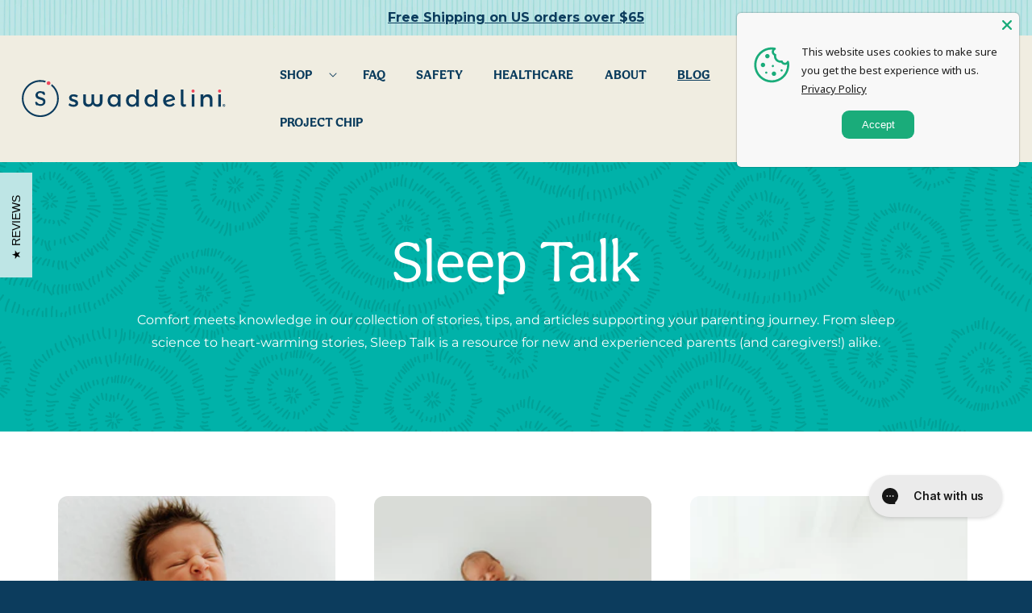

--- FILE ---
content_type: text/html; charset=utf-8
request_url: https://swaddelini.com/blogs/news
body_size: 36321
content:
<!doctype html>
<html class="no-js" lang="en">
  <head>
    <script>/* >> Heatmap.com :: Snippet << */(function (h,e,a,t,m,ap) { (h._heatmap_paq = []).push([ 'setTrackerUrl', (h.heatUrl = e) + a]); h.hErrorLogs=h.hErrorLogs || []; ap=t.createElement('script');  ap.src=h.heatUrl+'preprocessor.min.js?sid='+m;  ap.defer=true; t.head.appendChild(ap); ['error', 'unhandledrejection'].forEach(function (ty) {     h.addEventListener(ty, function (et) { h.hErrorLogs.push({ type: ty, event: et }); }); });})(window,'https://dashboard.heatmap.com/','heatmap.php',document,4870);</script>

    <meta charset="utf-8">
    <meta http-equiv="X-UA-Compatible" content="IE=edge">
    <meta name="viewport" content="width=device-width,initial-scale=1">
    <meta name="theme-color" content="">
    <link rel="canonical" href="https://swaddelini.com/blogs/news">
    <link rel="preconnect" href="https://cdn.shopify.com" crossorigin>

    <link rel="preconnect" href="https://fonts.googleapis.com">
    <link rel="preconnect" href="https://fonts.gstatic.com" crossorigin>
    <link href="https://fonts.googleapis.com/css2?family=Montserrat:ital,wght@0,100..900;1,100..900&display=swap" rel="stylesheet">
    <link rel="stylesheet" href="https://use.typekit.net/dxr6ubw.css"><link rel="icon" type="image/png" href="//swaddelini.com/cdn/shop/files/logo-mark-saddelini.svg?crop=center&height=32&v=1710169827&width=32"><link rel="preconnect" href="https://fonts.shopifycdn.com" crossorigin><title>
      News
 &ndash; Swaddelini</title>

    

    

<meta property="og:site_name" content="Swaddelini">
<meta property="og:url" content="https://swaddelini.com/blogs/news">
<meta property="og:title" content="News">
<meta property="og:type" content="website">
<meta property="og:description" content="Swaddelini"><meta name="twitter:card" content="summary_large_image">
<meta name="twitter:title" content="News">
<meta name="twitter:description" content="Swaddelini">


    <script src="//swaddelini.com/cdn/shop/t/4/assets/constants.js?v=95358004781563950421706879315" defer="defer"></script>
    <script src="//swaddelini.com/cdn/shop/t/4/assets/pubsub.js?v=2921868252632587581706879316" defer="defer"></script>
    <script src="//swaddelini.com/cdn/shop/t/4/assets/global.js?v=127210358271191040921715258865" defer="defer"></script>
    <script>window.performance && window.performance.mark && window.performance.mark('shopify.content_for_header.start');</script><meta name="google-site-verification" content="x5cdcYNQQPd7gwHCgCPwEqbxKfeGmgLeYODtCPn3lU0">
<meta name="facebook-domain-verification" content="o6hpl4nef7oo7l2naos3iwnq4fnwa1">
<meta id="shopify-digital-wallet" name="shopify-digital-wallet" content="/60997894389/digital_wallets/dialog">
<meta name="shopify-checkout-api-token" content="72d57174abd21992fc67d298204a86f2">
<meta id="in-context-paypal-metadata" data-shop-id="60997894389" data-venmo-supported="false" data-environment="production" data-locale="en_US" data-paypal-v4="true" data-currency="USD">
<link rel="alternate" type="application/atom+xml" title="Feed" href="/blogs/news.atom" />
<link rel="next" href="/blogs/news?page=2">
<script async="async" src="/checkouts/internal/preloads.js?locale=en-US"></script>
<link rel="preconnect" href="https://shop.app" crossorigin="anonymous">
<script async="async" src="https://shop.app/checkouts/internal/preloads.js?locale=en-US&shop_id=60997894389" crossorigin="anonymous"></script>
<script id="apple-pay-shop-capabilities" type="application/json">{"shopId":60997894389,"countryCode":"US","currencyCode":"USD","merchantCapabilities":["supports3DS"],"merchantId":"gid:\/\/shopify\/Shop\/60997894389","merchantName":"Swaddelini","requiredBillingContactFields":["postalAddress","email","phone"],"requiredShippingContactFields":["postalAddress","email","phone"],"shippingType":"shipping","supportedNetworks":["visa","masterCard","amex","discover","elo","jcb"],"total":{"type":"pending","label":"Swaddelini","amount":"1.00"},"shopifyPaymentsEnabled":true,"supportsSubscriptions":true}</script>
<script id="shopify-features" type="application/json">{"accessToken":"72d57174abd21992fc67d298204a86f2","betas":["rich-media-storefront-analytics"],"domain":"swaddelini.com","predictiveSearch":true,"shopId":60997894389,"locale":"en"}</script>
<script>var Shopify = Shopify || {};
Shopify.shop = "swaddelini-llc.myshopify.com";
Shopify.locale = "en";
Shopify.currency = {"active":"USD","rate":"1.0"};
Shopify.country = "US";
Shopify.theme = {"name":"Swaddelini 2024","id":139749425397,"schema_name":"Swaddelini","schema_version":"1.0.1","theme_store_id":null,"role":"main"};
Shopify.theme.handle = "null";
Shopify.theme.style = {"id":null,"handle":null};
Shopify.cdnHost = "swaddelini.com/cdn";
Shopify.routes = Shopify.routes || {};
Shopify.routes.root = "/";</script>
<script type="module">!function(o){(o.Shopify=o.Shopify||{}).modules=!0}(window);</script>
<script>!function(o){function n(){var o=[];function n(){o.push(Array.prototype.slice.apply(arguments))}return n.q=o,n}var t=o.Shopify=o.Shopify||{};t.loadFeatures=n(),t.autoloadFeatures=n()}(window);</script>
<script>
  window.ShopifyPay = window.ShopifyPay || {};
  window.ShopifyPay.apiHost = "shop.app\/pay";
  window.ShopifyPay.redirectState = null;
</script>
<script id="shop-js-analytics" type="application/json">{"pageType":"blog"}</script>
<script defer="defer" async type="module" src="//swaddelini.com/cdn/shopifycloud/shop-js/modules/v2/client.init-shop-cart-sync_C5BV16lS.en.esm.js"></script>
<script defer="defer" async type="module" src="//swaddelini.com/cdn/shopifycloud/shop-js/modules/v2/chunk.common_CygWptCX.esm.js"></script>
<script type="module">
  await import("//swaddelini.com/cdn/shopifycloud/shop-js/modules/v2/client.init-shop-cart-sync_C5BV16lS.en.esm.js");
await import("//swaddelini.com/cdn/shopifycloud/shop-js/modules/v2/chunk.common_CygWptCX.esm.js");

  window.Shopify.SignInWithShop?.initShopCartSync?.({"fedCMEnabled":true,"windoidEnabled":true});

</script>
<script>
  window.Shopify = window.Shopify || {};
  if (!window.Shopify.featureAssets) window.Shopify.featureAssets = {};
  window.Shopify.featureAssets['shop-js'] = {"shop-cart-sync":["modules/v2/client.shop-cart-sync_ZFArdW7E.en.esm.js","modules/v2/chunk.common_CygWptCX.esm.js"],"init-fed-cm":["modules/v2/client.init-fed-cm_CmiC4vf6.en.esm.js","modules/v2/chunk.common_CygWptCX.esm.js"],"shop-button":["modules/v2/client.shop-button_tlx5R9nI.en.esm.js","modules/v2/chunk.common_CygWptCX.esm.js"],"shop-cash-offers":["modules/v2/client.shop-cash-offers_DOA2yAJr.en.esm.js","modules/v2/chunk.common_CygWptCX.esm.js","modules/v2/chunk.modal_D71HUcav.esm.js"],"init-windoid":["modules/v2/client.init-windoid_sURxWdc1.en.esm.js","modules/v2/chunk.common_CygWptCX.esm.js"],"shop-toast-manager":["modules/v2/client.shop-toast-manager_ClPi3nE9.en.esm.js","modules/v2/chunk.common_CygWptCX.esm.js"],"init-shop-email-lookup-coordinator":["modules/v2/client.init-shop-email-lookup-coordinator_B8hsDcYM.en.esm.js","modules/v2/chunk.common_CygWptCX.esm.js"],"init-shop-cart-sync":["modules/v2/client.init-shop-cart-sync_C5BV16lS.en.esm.js","modules/v2/chunk.common_CygWptCX.esm.js"],"avatar":["modules/v2/client.avatar_BTnouDA3.en.esm.js"],"pay-button":["modules/v2/client.pay-button_FdsNuTd3.en.esm.js","modules/v2/chunk.common_CygWptCX.esm.js"],"init-customer-accounts":["modules/v2/client.init-customer-accounts_DxDtT_ad.en.esm.js","modules/v2/client.shop-login-button_C5VAVYt1.en.esm.js","modules/v2/chunk.common_CygWptCX.esm.js","modules/v2/chunk.modal_D71HUcav.esm.js"],"init-shop-for-new-customer-accounts":["modules/v2/client.init-shop-for-new-customer-accounts_ChsxoAhi.en.esm.js","modules/v2/client.shop-login-button_C5VAVYt1.en.esm.js","modules/v2/chunk.common_CygWptCX.esm.js","modules/v2/chunk.modal_D71HUcav.esm.js"],"shop-login-button":["modules/v2/client.shop-login-button_C5VAVYt1.en.esm.js","modules/v2/chunk.common_CygWptCX.esm.js","modules/v2/chunk.modal_D71HUcav.esm.js"],"init-customer-accounts-sign-up":["modules/v2/client.init-customer-accounts-sign-up_CPSyQ0Tj.en.esm.js","modules/v2/client.shop-login-button_C5VAVYt1.en.esm.js","modules/v2/chunk.common_CygWptCX.esm.js","modules/v2/chunk.modal_D71HUcav.esm.js"],"shop-follow-button":["modules/v2/client.shop-follow-button_Cva4Ekp9.en.esm.js","modules/v2/chunk.common_CygWptCX.esm.js","modules/v2/chunk.modal_D71HUcav.esm.js"],"checkout-modal":["modules/v2/client.checkout-modal_BPM8l0SH.en.esm.js","modules/v2/chunk.common_CygWptCX.esm.js","modules/v2/chunk.modal_D71HUcav.esm.js"],"lead-capture":["modules/v2/client.lead-capture_Bi8yE_yS.en.esm.js","modules/v2/chunk.common_CygWptCX.esm.js","modules/v2/chunk.modal_D71HUcav.esm.js"],"shop-login":["modules/v2/client.shop-login_D6lNrXab.en.esm.js","modules/v2/chunk.common_CygWptCX.esm.js","modules/v2/chunk.modal_D71HUcav.esm.js"],"payment-terms":["modules/v2/client.payment-terms_CZxnsJam.en.esm.js","modules/v2/chunk.common_CygWptCX.esm.js","modules/v2/chunk.modal_D71HUcav.esm.js"]};
</script>
<script>(function() {
  var isLoaded = false;
  function asyncLoad() {
    if (isLoaded) return;
    isLoaded = true;
    var urls = ["\/\/shopify.privy.com\/widget.js?shop=swaddelini-llc.myshopify.com","https:\/\/config.gorgias.chat\/bundle-loader\/01GYCCDCTF8WJDSM5EHW7H4QJW?source=shopify1click\u0026shop=swaddelini-llc.myshopify.com","https:\/\/ecommplugins-scripts.trustpilot.com\/v2.1\/js\/header.min.js?settings=eyJrZXkiOiJNUmJtc3JWSGUwWnQxa05SIiwicyI6InNrdSJ9\u0026shop=swaddelini-llc.myshopify.com","https:\/\/ecommplugins-trustboxsettings.trustpilot.com\/swaddelini-llc.myshopify.com.js?settings=1730324581149\u0026shop=swaddelini-llc.myshopify.com","https:\/\/www.myregistry.com\/ScriptPlatform\/Shopify\/AddToMrButton.js?siteKey=pthQRNXWCTUk_OSCjpt3jQ2\u0026lang=en\u0026version=774705930\u0026shop=swaddelini-llc.myshopify.com","https:\/\/static.shareasale.com\/json\/shopify\/shareasale-tracking.js?sasmid=158513\u0026ssmtid=19038\u0026shop=swaddelini-llc.myshopify.com","https:\/\/widget.trustpilot.com\/bootstrap\/v5\/tp.widget.sync.bootstrap.min.js?shop=swaddelini-llc.myshopify.com","https:\/\/emotivecdn.io\/emotive-popup\/popup.js?brand=47679\u0026api=https:\/\/www.emotiveapp.co\/\u0026shop=swaddelini-llc.myshopify.com","https:\/\/cdn.9gtb.com\/loader.js?g_cvt_id=56360db0-d415-4c4f-96f5-e2e7adbf1c9b\u0026shop=swaddelini-llc.myshopify.com","https:\/\/dr4qe3ddw9y32.cloudfront.net\/awin-shopify-integration-code.js?aid=122476\u0026v=shopifyApp_5.2.5\u0026ts=1767640252832\u0026shop=swaddelini-llc.myshopify.com"];
    for (var i = 0; i < urls.length; i++) {
      var s = document.createElement('script');
      s.type = 'text/javascript';
      s.async = true;
      s.src = urls[i];
      var x = document.getElementsByTagName('script')[0];
      x.parentNode.insertBefore(s, x);
    }
  };
  if(window.attachEvent) {
    window.attachEvent('onload', asyncLoad);
  } else {
    window.addEventListener('load', asyncLoad, false);
  }
})();</script>
<script id="__st">var __st={"a":60997894389,"offset":-18000,"reqid":"52396a21-bab8-4e5b-a27d-cb2c7e92278b-1768664553","pageurl":"swaddelini.com\/blogs\/news","s":"blogs-83447480565","u":"40d3a3bca846","p":"blog","rtyp":"blog","rid":83447480565};</script>
<script>window.ShopifyPaypalV4VisibilityTracking = true;</script>
<script id="captcha-bootstrap">!function(){'use strict';const t='contact',e='account',n='new_comment',o=[[t,t],['blogs',n],['comments',n],[t,'customer']],c=[[e,'customer_login'],[e,'guest_login'],[e,'recover_customer_password'],[e,'create_customer']],r=t=>t.map((([t,e])=>`form[action*='/${t}']:not([data-nocaptcha='true']) input[name='form_type'][value='${e}']`)).join(','),a=t=>()=>t?[...document.querySelectorAll(t)].map((t=>t.form)):[];function s(){const t=[...o],e=r(t);return a(e)}const i='password',u='form_key',d=['recaptcha-v3-token','g-recaptcha-response','h-captcha-response',i],f=()=>{try{return window.sessionStorage}catch{return}},m='__shopify_v',_=t=>t.elements[u];function p(t,e,n=!1){try{const o=window.sessionStorage,c=JSON.parse(o.getItem(e)),{data:r}=function(t){const{data:e,action:n}=t;return t[m]||n?{data:e,action:n}:{data:t,action:n}}(c);for(const[e,n]of Object.entries(r))t.elements[e]&&(t.elements[e].value=n);n&&o.removeItem(e)}catch(o){console.error('form repopulation failed',{error:o})}}const l='form_type',E='cptcha';function T(t){t.dataset[E]=!0}const w=window,h=w.document,L='Shopify',v='ce_forms',y='captcha';let A=!1;((t,e)=>{const n=(g='f06e6c50-85a8-45c8-87d0-21a2b65856fe',I='https://cdn.shopify.com/shopifycloud/storefront-forms-hcaptcha/ce_storefront_forms_captcha_hcaptcha.v1.5.2.iife.js',D={infoText:'Protected by hCaptcha',privacyText:'Privacy',termsText:'Terms'},(t,e,n)=>{const o=w[L][v],c=o.bindForm;if(c)return c(t,g,e,D).then(n);var r;o.q.push([[t,g,e,D],n]),r=I,A||(h.body.append(Object.assign(h.createElement('script'),{id:'captcha-provider',async:!0,src:r})),A=!0)});var g,I,D;w[L]=w[L]||{},w[L][v]=w[L][v]||{},w[L][v].q=[],w[L][y]=w[L][y]||{},w[L][y].protect=function(t,e){n(t,void 0,e),T(t)},Object.freeze(w[L][y]),function(t,e,n,w,h,L){const[v,y,A,g]=function(t,e,n){const i=e?o:[],u=t?c:[],d=[...i,...u],f=r(d),m=r(i),_=r(d.filter((([t,e])=>n.includes(e))));return[a(f),a(m),a(_),s()]}(w,h,L),I=t=>{const e=t.target;return e instanceof HTMLFormElement?e:e&&e.form},D=t=>v().includes(t);t.addEventListener('submit',(t=>{const e=I(t);if(!e)return;const n=D(e)&&!e.dataset.hcaptchaBound&&!e.dataset.recaptchaBound,o=_(e),c=g().includes(e)&&(!o||!o.value);(n||c)&&t.preventDefault(),c&&!n&&(function(t){try{if(!f())return;!function(t){const e=f();if(!e)return;const n=_(t);if(!n)return;const o=n.value;o&&e.removeItem(o)}(t);const e=Array.from(Array(32),(()=>Math.random().toString(36)[2])).join('');!function(t,e){_(t)||t.append(Object.assign(document.createElement('input'),{type:'hidden',name:u})),t.elements[u].value=e}(t,e),function(t,e){const n=f();if(!n)return;const o=[...t.querySelectorAll(`input[type='${i}']`)].map((({name:t})=>t)),c=[...d,...o],r={};for(const[a,s]of new FormData(t).entries())c.includes(a)||(r[a]=s);n.setItem(e,JSON.stringify({[m]:1,action:t.action,data:r}))}(t,e)}catch(e){console.error('failed to persist form',e)}}(e),e.submit())}));const S=(t,e)=>{t&&!t.dataset[E]&&(n(t,e.some((e=>e===t))),T(t))};for(const o of['focusin','change'])t.addEventListener(o,(t=>{const e=I(t);D(e)&&S(e,y())}));const B=e.get('form_key'),M=e.get(l),P=B&&M;t.addEventListener('DOMContentLoaded',(()=>{const t=y();if(P)for(const e of t)e.elements[l].value===M&&p(e,B);[...new Set([...A(),...v().filter((t=>'true'===t.dataset.shopifyCaptcha))])].forEach((e=>S(e,t)))}))}(h,new URLSearchParams(w.location.search),n,t,e,['guest_login'])})(!0,!0)}();</script>
<script integrity="sha256-4kQ18oKyAcykRKYeNunJcIwy7WH5gtpwJnB7kiuLZ1E=" data-source-attribution="shopify.loadfeatures" defer="defer" src="//swaddelini.com/cdn/shopifycloud/storefront/assets/storefront/load_feature-a0a9edcb.js" crossorigin="anonymous"></script>
<script crossorigin="anonymous" defer="defer" src="//swaddelini.com/cdn/shopifycloud/storefront/assets/shopify_pay/storefront-65b4c6d7.js?v=20250812"></script>
<script data-source-attribution="shopify.dynamic_checkout.dynamic.init">var Shopify=Shopify||{};Shopify.PaymentButton=Shopify.PaymentButton||{isStorefrontPortableWallets:!0,init:function(){window.Shopify.PaymentButton.init=function(){};var t=document.createElement("script");t.src="https://swaddelini.com/cdn/shopifycloud/portable-wallets/latest/portable-wallets.en.js",t.type="module",document.head.appendChild(t)}};
</script>
<script data-source-attribution="shopify.dynamic_checkout.buyer_consent">
  function portableWalletsHideBuyerConsent(e){var t=document.getElementById("shopify-buyer-consent"),n=document.getElementById("shopify-subscription-policy-button");t&&n&&(t.classList.add("hidden"),t.setAttribute("aria-hidden","true"),n.removeEventListener("click",e))}function portableWalletsShowBuyerConsent(e){var t=document.getElementById("shopify-buyer-consent"),n=document.getElementById("shopify-subscription-policy-button");t&&n&&(t.classList.remove("hidden"),t.removeAttribute("aria-hidden"),n.addEventListener("click",e))}window.Shopify?.PaymentButton&&(window.Shopify.PaymentButton.hideBuyerConsent=portableWalletsHideBuyerConsent,window.Shopify.PaymentButton.showBuyerConsent=portableWalletsShowBuyerConsent);
</script>
<script data-source-attribution="shopify.dynamic_checkout.cart.bootstrap">document.addEventListener("DOMContentLoaded",(function(){function t(){return document.querySelector("shopify-accelerated-checkout-cart, shopify-accelerated-checkout")}if(t())Shopify.PaymentButton.init();else{new MutationObserver((function(e,n){t()&&(Shopify.PaymentButton.init(),n.disconnect())})).observe(document.body,{childList:!0,subtree:!0})}}));
</script>
<link id="shopify-accelerated-checkout-styles" rel="stylesheet" media="screen" href="https://swaddelini.com/cdn/shopifycloud/portable-wallets/latest/accelerated-checkout-backwards-compat.css" crossorigin="anonymous">
<style id="shopify-accelerated-checkout-cart">
        #shopify-buyer-consent {
  margin-top: 1em;
  display: inline-block;
  width: 100%;
}

#shopify-buyer-consent.hidden {
  display: none;
}

#shopify-subscription-policy-button {
  background: none;
  border: none;
  padding: 0;
  text-decoration: underline;
  font-size: inherit;
  cursor: pointer;
}

#shopify-subscription-policy-button::before {
  box-shadow: none;
}

      </style>
<link rel="stylesheet" media="screen" href="//swaddelini.com/cdn/shop/t/4/compiled_assets/styles.css?6900">
<script id="sections-script" data-sections="header" defer="defer" src="//swaddelini.com/cdn/shop/t/4/compiled_assets/scripts.js?6900"></script>
<script>window.performance && window.performance.mark && window.performance.mark('shopify.content_for_header.end');</script>
    <script src="//swaddelini.com/cdn/shop/t/4/assets/jquery-3.7.0.min.js?v=18371384823053301681706879316" defer="defer"></script>

    <style data-shopify>
      @font-face {
  font-family: "Open Sans";
  font-weight: 400;
  font-style: normal;
  font-display: swap;
  src: url("//swaddelini.com/cdn/fonts/open_sans/opensans_n4.c32e4d4eca5273f6d4ee95ddf54b5bbb75fc9b61.woff2") format("woff2"),
       url("//swaddelini.com/cdn/fonts/open_sans/opensans_n4.5f3406f8d94162b37bfa232b486ac93ee892406d.woff") format("woff");
}

      @font-face {
  font-family: "Open Sans";
  font-weight: 700;
  font-style: normal;
  font-display: swap;
  src: url("//swaddelini.com/cdn/fonts/open_sans/opensans_n7.a9393be1574ea8606c68f4441806b2711d0d13e4.woff2") format("woff2"),
       url("//swaddelini.com/cdn/fonts/open_sans/opensans_n7.7b8af34a6ebf52beb1a4c1d8c73ad6910ec2e553.woff") format("woff");
}

      @font-face {
  font-family: "Open Sans";
  font-weight: 400;
  font-style: italic;
  font-display: swap;
  src: url("//swaddelini.com/cdn/fonts/open_sans/opensans_i4.6f1d45f7a46916cc95c694aab32ecbf7509cbf33.woff2") format("woff2"),
       url("//swaddelini.com/cdn/fonts/open_sans/opensans_i4.4efaa52d5a57aa9a57c1556cc2b7465d18839daa.woff") format("woff");
}

      @font-face {
  font-family: "Open Sans";
  font-weight: 700;
  font-style: italic;
  font-display: swap;
  src: url("//swaddelini.com/cdn/fonts/open_sans/opensans_i7.916ced2e2ce15f7fcd95d196601a15e7b89ee9a4.woff2") format("woff2"),
       url("//swaddelini.com/cdn/fonts/open_sans/opensans_i7.99a9cff8c86ea65461de497ade3d515a98f8b32a.woff") format("woff");
}

      @font-face {
  font-family: Raleway;
  font-weight: 700;
  font-style: normal;
  font-display: swap;
  src: url("//swaddelini.com/cdn/fonts/raleway/raleway_n7.740cf9e1e4566800071db82eeca3cca45f43ba63.woff2") format("woff2"),
       url("//swaddelini.com/cdn/fonts/raleway/raleway_n7.84943791ecde186400af8db54cf3b5b5e5049a8f.woff") format("woff");
}


      :root {

        --text: #363636;
        --white: #fff;
        --blue-dark: #0c3c5d;
        --mint: #bee5e5;
        --mint-shade: #abdddc;
        --alabaster: #f0eee7;
        --alabaster-shade: #dbd9ca;
        --red: #ef485d;
        --red-shade: #e0233d;
        --turquoise: #00b2a9;
        --turquoise-shade: #00a99f;

        
        --font-body-family: "Open Sans", sans-serif;
        --font-body-style: normal;
        --font-body-weight: 400;
        --font-body-weight-bold: 700;

        --font-heading-family: Raleway, sans-serif;
        --font-heading-style: normal;
        --font-heading-weight: 700;

        --font-body-scale: 1.0;
        --font-heading-scale: 1.0;

        --color-base-text: 77, 90, 49;
        --color-shadow: 77, 90, 49;
        --color-base-background-1: 255, 255, 255;
        --color-base-background-2: 243, 243, 243;
        --color-base-solid-button-labels: 255, 255, 255;
        --color-base-outline-button-labels: 77, 90, 49;
        --color-base-accent-1: 77, 90, 49;
        --color-base-accent-2: 77, 90, 49;
        --payment-terms-background-color: #ffffff;

        --gradient-base-background-1: #ffffff;
        --gradient-base-background-2: #f3f3f3;
        --gradient-base-accent-1: #4d5a31;
        --gradient-base-accent-2: #4d5a31;

        --media-padding: px;
        --media-border-opacity: 0.05;
        --media-border-width: 1px;
        --media-radius: 0px;
        --media-shadow-opacity: 0.0;
        --media-shadow-horizontal-offset: 0px;
        --media-shadow-vertical-offset: 4px;
        --media-shadow-blur-radius: 5px;
        --media-shadow-visible: 0;

        --page-width: 120rem;
        --page-width-margin: 0rem;

        --product-card-image-padding: 0.0rem;
        --product-card-corner-radius: 0.0rem;
        --product-card-text-alignment: left;
        --product-card-border-width: 0.0rem;
        --product-card-border-opacity: 0.1;
        --product-card-shadow-opacity: 0.0;
        --product-card-shadow-visible: 0;
        --product-card-shadow-horizontal-offset: 0.0rem;
        --product-card-shadow-vertical-offset: 0.4rem;
        --product-card-shadow-blur-radius: 0.5rem;

        --collection-card-image-padding: 0.0rem;
        --collection-card-corner-radius: 0.0rem;
        --collection-card-text-alignment: left;
        --collection-card-border-width: 0.0rem;
        --collection-card-border-opacity: 0.1;
        --collection-card-shadow-opacity: 0.0;
        --collection-card-shadow-visible: 0;
        --collection-card-shadow-horizontal-offset: 0.0rem;
        --collection-card-shadow-vertical-offset: 0.4rem;
        --collection-card-shadow-blur-radius: 0.5rem;

        --blog-card-image-padding: 0.0rem;
        --blog-card-corner-radius: 0.0rem;
        --blog-card-text-alignment: left;
        --blog-card-border-width: 0.0rem;
        --blog-card-border-opacity: 0.1;
        --blog-card-shadow-opacity: 0.0;
        --blog-card-shadow-visible: 0;
        --blog-card-shadow-horizontal-offset: 0.0rem;
        --blog-card-shadow-vertical-offset: 0.4rem;
        --blog-card-shadow-blur-radius: 0.5rem;

        --badge-corner-radius: 4.0rem;

        --popup-border-width: 1px;
        --popup-border-opacity: 0.1;
        --popup-corner-radius: 0px;
        --popup-shadow-opacity: 0.0;
        --popup-shadow-horizontal-offset: 0px;
        --popup-shadow-vertical-offset: 4px;
        --popup-shadow-blur-radius: 5px;

        --drawer-border-width: 1px;
        --drawer-border-opacity: 0.1;
        --drawer-shadow-opacity: 0.0;
        --drawer-shadow-horizontal-offset: 0px;
        --drawer-shadow-vertical-offset: 4px;
        --drawer-shadow-blur-radius: 5px;

        --spacing-sections-desktop: 0px;
        --spacing-sections-mobile: 0px;

        --grid-desktop-vertical-spacing: 8px;
        --grid-desktop-horizontal-spacing: 8px;
        --grid-mobile-vertical-spacing: 4px;
        --grid-mobile-horizontal-spacing: 4px;

        --text-boxes-border-opacity: 0.1;
        --text-boxes-border-width: 0px;
        --text-boxes-radius: 12px;
        --text-boxes-shadow-opacity: 0.0;
        --text-boxes-shadow-visible: 0;
        --text-boxes-shadow-horizontal-offset: 0px;
        --text-boxes-shadow-vertical-offset: 4px;
        --text-boxes-shadow-blur-radius: 5px;

        --buttons-radius: 0px;
        --buttons-radius-outset: 0px;
        --buttons-border-width: 1px;
        --buttons-border-opacity: 1.0;
        --buttons-shadow-opacity: 0.0;
        --buttons-shadow-visible: 0;
        --buttons-shadow-horizontal-offset: 0px;
        --buttons-shadow-vertical-offset: 4px;
        --buttons-shadow-blur-radius: 5px;
        --buttons-border-offset: 0px;

        --inputs-radius: 0px;
        --inputs-border-width: 1px;
        --inputs-border-opacity: 0.55;
        --inputs-shadow-opacity: 0.0;
        --inputs-shadow-horizontal-offset: 0px;
        --inputs-margin-offset: 0px;
        --inputs-shadow-vertical-offset: 4px;
        --inputs-shadow-blur-radius: 5px;
        --inputs-radius-outset: 0px;

        --variant-pills-radius: 40px;
        --variant-pills-border-width: 1px;
        --variant-pills-border-opacity: 0.55;
        --variant-pills-shadow-opacity: 0.0;
        --variant-pills-shadow-horizontal-offset: 0px;
        --variant-pills-shadow-vertical-offset: 4px;
        --variant-pills-shadow-blur-radius: 5px;
      }

      *,
      *::before,
      *::after {
        box-sizing: inherit;
      }

      html {
        box-sizing: border-box;
        font-size: calc(var(--font-body-scale) * 62.5%);
        height: 100%;
      }

      body {
        display: grid;
        grid-template-rows: auto auto 1fr auto;
        grid-template-columns: 100%;
        min-height: 100%;
        margin: 0;
        font-size: 1.5rem;
        letter-spacing: 0.06rem;
        line-height: calc(1 + 0.8 / var(--font-body-scale));
        font-family: var(--font-body-family);
        font-style: var(--font-body-style);
        font-weight: var(--font-body-weight);
      }

      @media screen and (min-width: 750px) {
        body {
          font-size: 1.6rem;
        }
      }
    </style>

    <link href="//swaddelini.com/cdn/shop/t/4/assets/base.css?v=52800556344868171751765836754" rel="stylesheet" type="text/css" media="all" />
    <link href="//swaddelini.com/cdn/shop/t/4/assets/moccasin.css?v=71073007283932605691709806551" rel="stylesheet" type="text/css" media="all" />
<link rel="preload" as="font" href="//swaddelini.com/cdn/fonts/open_sans/opensans_n4.c32e4d4eca5273f6d4ee95ddf54b5bbb75fc9b61.woff2" type="font/woff2" crossorigin><link rel="preload" as="font" href="//swaddelini.com/cdn/fonts/raleway/raleway_n7.740cf9e1e4566800071db82eeca3cca45f43ba63.woff2" type="font/woff2" crossorigin><link rel="stylesheet" href="//swaddelini.com/cdn/shop/t/4/assets/component-predictive-search.css?v=85913294783299393391706879315" media="print" onload="this.media='all'"><script>document.documentElement.className = document.documentElement.className.replace('no-js', 'js');
    if (Shopify.designMode) {
      document.documentElement.classList.add('shopify-design-mode');
    }
    </script>
  
    <link rel="preconnect" href="https://fonts.googleapis.com">
    <link rel="preconnect" href="https://fonts.gstatic.com" crossorigin>
    <link rel="preconnect" href="https://d2ls1pfffhvy22.cloudfront.net">


    

    

    

    
  
<!--Gem_Page_Header_Script-->
    


<!--End_Gem_Page_Header_Script-->


<!-- Start MyRegistry Javascript -->
<script type='text/javascript' xml='space'> (function() { var as = document.createElement('script'); as.type = 'text/javascript'; as.async = true; as.src = 'https://www.myregistry.com/ScriptPlatform/Shopify/AddToMrButton.js?siteKey=pthQRNXWCTUk_OSCjpt3jQ2&version=' + (new Date().getTime()); var s = document.getElementsByTagName('script')[0]; s.parentNode.insertBefore(as, s); })(); </script>
<!-- End MyRegistry Javascript --> 

    <script type="text/javascript">
    (function(c,l,a,r,i,t,y){
        c[a]=c[a]||function(){(c[a].q=c[a].q||[]).push(arguments)};
        t=l.createElement(r);t.async=1;t.src="https://www.clarity.ms/tag/"+i;
        y=l.getElementsByTagName(r)[0];y.parentNode.insertBefore(t,y);
    })(window, document, "clarity", "script", "sfzbndo2o1");
</script>
    
<!-- BEGIN app block: shopify://apps/geo-pro-geolocation/blocks/geopro/16fc5313-7aee-4e90-ac95-f50fc7c8b657 --><!-- This snippet is used to load Geo:Pro data on the storefront -->
<meta class='geo-ip' content='[base64]'>
<!-- This snippet initializes the plugin -->
<script async>
  try {
    const loadGeoPro=()=>{let e=e=>{if(!e||e.isCrawler||"success"!==e.message){window.geopro_cancel="1";return}let o=e.isAdmin?"el-geoip-location-admin":"el-geoip-location",s=Date.now()+864e5;localStorage.setItem(o,JSON.stringify({value:e.data,expires:s})),e.isAdmin&&localStorage.setItem("el-geoip-admin",JSON.stringify({value:"1",expires:s}))},o=new XMLHttpRequest;o.open("GET","https://geo.geoproapp.com?x-api-key=91e359ab7-2b63-539e-1de2-c4bf731367a7",!0),o.responseType="json",o.onload=()=>e(200===o.status?o.response:null),o.send()},load=!["el-geoip-location-admin","el-geoip-location"].some(e=>{try{let o=JSON.parse(localStorage.getItem(e));return o&&o.expires>Date.now()}catch(s){return!1}});load&&loadGeoPro();
  } catch(e) {
    console.warn('Geo:Pro error', e);
    window.geopro_cancel = '1';
  }
</script>
<script src="https://cdn.shopify.com/extensions/019b746b-26da-7a64-a671-397924f34f11/easylocation-195/assets/easylocation-storefront.min.js" type="text/javascript" async></script>


<!-- END app block --><!-- BEGIN app block: shopify://apps/emotive-cartai/blocks/app-embed/46f55050-1763-422b-86da-a34fd5035e86 -->

  <script>/* Copyright (c) Blotout, Inc. | Version 1.8.0 */window.edgetag = window.edgetag || function() {(edgetag.stubs = edgetag.stubs || []).push(arguments);};!function() {const url = new URL(window.location.href);const params = new URLSearchParams(url.search);const userId = params.get('et_u_id') || '';edgetag("init", {edgeURL: 'https://apetq.swaddelini.com',disableConsentCheck: true,userId});}();let pageViewProviderObject = {};if ('blog' === 'product') {pageViewProviderObject = {all: true,pinterest: false};}edgetag("tag", "PageView", {}, pageViewProviderObject);!function() {const newsletterFormSelectors = ["#ContactFooter",".klaviyo-form","#wisepops-root","#contact_form","form[id*=\"newsletter\" i]","form[id*=\"subscribe\" i]","form.ml-block-form","#email_signup"];const customSelector = '';if (customSelector) {newsletterFormSelectors.push(customSelector.replace(/,*\s*$/, ""));}const newsletterForm = newsletterFormSelectors.join(",");const getUser = (form, selectors) => {const user = {};if (!selectors) {return user;}Object.entries(selectors).forEach(([userKey, selector]) => {if (!selector || selector.length === 0) {return;}const selectorArray = Array.isArray(selector) ? selector : [selector];for (const selector of selectorArray) {if (!selector) {continue;}const inputUserValue = form.querySelector(selector);const userValue = (inputUserValue && inputUserValue.value) || "";if (userValue) {user[userKey] = userValue;break;}}});return user;};const sendUserData = (userData) => {if (!userData || !Object.keys(userData).length) {return;}edgetag("data", userData);};const actions = [{selectors: ["[type=\"submit\"]", newsletterForm],length: 2,fun: (ele) => {const user = getUser(ele, {email: ["input[type=\"email\"]", "input[name*=\"email\" i]:not([type=\"hidden\" i])"],phone: ["input[type=\"tel\"]", "input[name*=\"phone\" i]:not([type=\"hidden\" i])"],firstName: "input[name*=\"name\" i]:not([type=\"hidden\" i])",dateOfBirth: "input[name*=\"birthday\" i]:not([type=\"hidden\" i])"});sendUserData(user);edgetag("tag", "Subscribe", {}, {}, { method: "beacon" });},current: 0},{selectors: ["button", newsletterForm],length: 2,fun: (ele) => {const user = getUser(ele, {email: ["input[type=\"email\"]", "input[name*=\"email\" i]:not([type=\"hidden\" i])"],phone: ["input[type=\"tel\"]", "input[name*=\"phone\" i]:not([type=\"hidden\" i])"],firstName: "input[name*=\"name\" i]:not([type=\"hidden\" i])",dateOfBirth: "input[name*=\"birthday\" i]:not([type=\"hidden\" i])"});sendUserData(user);edgetag("tag", "Subscribe", {}, {}, { method: "beacon" });},current: 0},{selectors: ["[type=\"submit\"]", "form[action=\"/account/login\"]"],length: 2,fun: (ele) => {const user = getUser(ele, {email: "input[type=\"email\"]"});sendUserData(user);},current: 0},{selectors: ["[type=\"submit\"]", "form[action=\"/account\"]"],length: 2,fun: (ele) => {let user = getUser(ele, {email: "input[type=\"email\"]",phone: "input[type=\"tel\"]",firstName: "input[name*=\"first\" i]:not([type=\"hidden\" i])",lastName: "input[name*=\"last\" i]:not([type=\"hidden\" i])"});if (!user.firstName && !user.lastName) {user = {...user,...getUser(ele, { firstName: "input[name*=\"name\" i]:not([type=\"hidden\" i])" })};}sendUserData(user);edgetag("tag", "CompleteRegistration");},current: 0},{selectors: ["[type=\"submit\"]", "form[action^=\"/contact\"]"],length: 2,fun: (ele) => {const user = getUser(ele, {email: ["input[type=\"email\"]", "input[name*=\"email\" i]:not([type=\"hidden\" i])"],phone: ["input[type=\"tel\"]", "input[name*=\"phone\" i]:not([type=\"hidden\" i])"],firstName: ["input[name*=\"first\" i]:not([type=\"hidden\" i])", "input[name*=\"name\" i]:not([type=\"hidden\" i])", "input[name*=\"nom\" i]:not([type=\"hidden\" i])"],lastName: "input[id*=\"last\" i]:not([type=\"hidden\" i])"});sendUserData(user);edgetag("tag", "Contact");},current: 0}];const resetActions = () => {for (let i = 0; i < actions.length; i++) {actions[i].current = 0;}};const checkElement = (element) => {if (!element || element.nodeName === "BODY") {resetActions();return;}if (element.nodeName !== "DIV" && element.nodeName !== "INPUT" && element.nodeName !== "A" && element.nodeName !== "BUTTON" && element.nodeName !== "FORM") {checkElement(element.parentElement);return;}for (let i = 0; i < actions.length; ++i) {if (element.matches(actions[i].selectors[actions[i].current])) {++actions[i].current;if (actions[i].length === actions[i].current) {actions[i].fun(element);resetActions();return;}}}checkElement(element.parentElement);};document.addEventListener("click", (e) => {checkElement(e.target);});window.addEventListener("message",(event) => {if (event.origin !== "https://creatives.attn.tv") {return;}if (!event.data || !event.data.__attentive) {return;}try {const data = event.data.__attentive;if (!data.action || !data.action.includes("LEAD")) {return;}const user = {};if (data.email) {user.email = data.email;}if (data.phone) {user.phone = data.phone.replace(/[^0-9]/g, "");}sendUserData(user);edgetag("tag", "Subscribe");} catch (e) {console.log("[Edgetag]", e);}},false);window.addEventListener("message", (event) => {if (!event || !event.origin || !event.data || !event.origin.includes("postscript")) {return;}if (event.data.hasOwnProperty("CollectedEmailEvent") && event.data.CollectedEmailEvent.email) {sendUserData({ email: event.data.CollectedEmailEvent.email });edgetag("tag", "Subscribe");}});window.juapp = window.juapp||function(){(window.juapp.q=window.juapp.q||[]).push(arguments)};juapp("trackFunc", "engagement", function(email, eventname, promotitle, cmid, options, form) {if (!email) {return;}const userData = { email };form.forEach((item) => {if (item.name === "phone_number" && item.value) {userData["phone"] = item.value;}});edgetag("data", userData);edgetag("tag", "Subscribe");});document.addEventListener('click', (e) => {if (!e.target.closest('form[action*="api.bounceexchange.com"] [type="submit"]')) {return;}const form = e.target.closest('form[action*="api.bounceexchange.com"]');if (!form) {return;}const user = getUser(form, {email: 'input[type="email"]',phone: 'input[type="tel"]',});sendUserData(user);if (user && Object.keys(user).length > 0) {edgetag('tag', 'Subscribe');}}, { capture: true });}();</script><script async type="text/javascript" src="https://apetq.swaddelini.com/load"></script>

<!-- END app block --><!-- BEGIN app block: shopify://apps/gorgias-live-chat-helpdesk/blocks/gorgias/a66db725-7b96-4e3f-916e-6c8e6f87aaaa -->
<script defer data-gorgias-loader-chat src="https://config.gorgias.chat/bundle-loader/shopify/swaddelini-llc.myshopify.com"></script>


<script defer data-gorgias-loader-convert  src="https://cdn.9gtb.com/loader.js"></script>


<script defer data-gorgias-loader-mailto-replace  src="https://config.gorgias.help/api/contact-forms/replace-mailto-script.js?shopName=swaddelini-llc"></script>


<!-- END app block --><script src="https://cdn.shopify.com/extensions/019b35a3-cff8-7eb0-85f4-edb1f960047c/avada-app-49/assets/avada-cookie.js" type="text/javascript" defer="defer"></script>
<script src="https://cdn.shopify.com/extensions/cfc76123-b24f-4e9a-a1dc-585518796af7/forms-2294/assets/shopify-forms-loader.js" type="text/javascript" defer="defer"></script>
<script src="https://cdn.shopify.com/extensions/019ba24f-e7f7-7e04-8657-579686d23c1d/avada-app-110/assets/avada-survey.js" type="text/javascript" defer="defer"></script>
<script src="https://cdn.shopify.com/extensions/01435602-e6a3-491b-a8cc-c754b773e6ff/gtm-data-layer-gtm-kit-46/assets/GTM.js" type="text/javascript" defer="defer"></script>
<link href="https://cdn.shopify.com/extensions/019bc7fe-f021-737a-baf3-fa2f98b7bf5f/in-cart-upsell-840/assets/index.css" rel="stylesheet" type="text/css" media="all">
<link href="https://monorail-edge.shopifysvc.com" rel="dns-prefetch">
<script>(function(){if ("sendBeacon" in navigator && "performance" in window) {try {var session_token_from_headers = performance.getEntriesByType('navigation')[0].serverTiming.find(x => x.name == '_s').description;} catch {var session_token_from_headers = undefined;}var session_cookie_matches = document.cookie.match(/_shopify_s=([^;]*)/);var session_token_from_cookie = session_cookie_matches && session_cookie_matches.length === 2 ? session_cookie_matches[1] : "";var session_token = session_token_from_headers || session_token_from_cookie || "";function handle_abandonment_event(e) {var entries = performance.getEntries().filter(function(entry) {return /monorail-edge.shopifysvc.com/.test(entry.name);});if (!window.abandonment_tracked && entries.length === 0) {window.abandonment_tracked = true;var currentMs = Date.now();var navigation_start = performance.timing.navigationStart;var payload = {shop_id: 60997894389,url: window.location.href,navigation_start,duration: currentMs - navigation_start,session_token,page_type: "blog"};window.navigator.sendBeacon("https://monorail-edge.shopifysvc.com/v1/produce", JSON.stringify({schema_id: "online_store_buyer_site_abandonment/1.1",payload: payload,metadata: {event_created_at_ms: currentMs,event_sent_at_ms: currentMs}}));}}window.addEventListener('pagehide', handle_abandonment_event);}}());</script>
<script id="web-pixels-manager-setup">(function e(e,d,r,n,o){if(void 0===o&&(o={}),!Boolean(null===(a=null===(i=window.Shopify)||void 0===i?void 0:i.analytics)||void 0===a?void 0:a.replayQueue)){var i,a;window.Shopify=window.Shopify||{};var t=window.Shopify;t.analytics=t.analytics||{};var s=t.analytics;s.replayQueue=[],s.publish=function(e,d,r){return s.replayQueue.push([e,d,r]),!0};try{self.performance.mark("wpm:start")}catch(e){}var l=function(){var e={modern:/Edge?\/(1{2}[4-9]|1[2-9]\d|[2-9]\d{2}|\d{4,})\.\d+(\.\d+|)|Firefox\/(1{2}[4-9]|1[2-9]\d|[2-9]\d{2}|\d{4,})\.\d+(\.\d+|)|Chrom(ium|e)\/(9{2}|\d{3,})\.\d+(\.\d+|)|(Maci|X1{2}).+ Version\/(15\.\d+|(1[6-9]|[2-9]\d|\d{3,})\.\d+)([,.]\d+|)( \(\w+\)|)( Mobile\/\w+|) Safari\/|Chrome.+OPR\/(9{2}|\d{3,})\.\d+\.\d+|(CPU[ +]OS|iPhone[ +]OS|CPU[ +]iPhone|CPU IPhone OS|CPU iPad OS)[ +]+(15[._]\d+|(1[6-9]|[2-9]\d|\d{3,})[._]\d+)([._]\d+|)|Android:?[ /-](13[3-9]|1[4-9]\d|[2-9]\d{2}|\d{4,})(\.\d+|)(\.\d+|)|Android.+Firefox\/(13[5-9]|1[4-9]\d|[2-9]\d{2}|\d{4,})\.\d+(\.\d+|)|Android.+Chrom(ium|e)\/(13[3-9]|1[4-9]\d|[2-9]\d{2}|\d{4,})\.\d+(\.\d+|)|SamsungBrowser\/([2-9]\d|\d{3,})\.\d+/,legacy:/Edge?\/(1[6-9]|[2-9]\d|\d{3,})\.\d+(\.\d+|)|Firefox\/(5[4-9]|[6-9]\d|\d{3,})\.\d+(\.\d+|)|Chrom(ium|e)\/(5[1-9]|[6-9]\d|\d{3,})\.\d+(\.\d+|)([\d.]+$|.*Safari\/(?![\d.]+ Edge\/[\d.]+$))|(Maci|X1{2}).+ Version\/(10\.\d+|(1[1-9]|[2-9]\d|\d{3,})\.\d+)([,.]\d+|)( \(\w+\)|)( Mobile\/\w+|) Safari\/|Chrome.+OPR\/(3[89]|[4-9]\d|\d{3,})\.\d+\.\d+|(CPU[ +]OS|iPhone[ +]OS|CPU[ +]iPhone|CPU IPhone OS|CPU iPad OS)[ +]+(10[._]\d+|(1[1-9]|[2-9]\d|\d{3,})[._]\d+)([._]\d+|)|Android:?[ /-](13[3-9]|1[4-9]\d|[2-9]\d{2}|\d{4,})(\.\d+|)(\.\d+|)|Mobile Safari.+OPR\/([89]\d|\d{3,})\.\d+\.\d+|Android.+Firefox\/(13[5-9]|1[4-9]\d|[2-9]\d{2}|\d{4,})\.\d+(\.\d+|)|Android.+Chrom(ium|e)\/(13[3-9]|1[4-9]\d|[2-9]\d{2}|\d{4,})\.\d+(\.\d+|)|Android.+(UC? ?Browser|UCWEB|U3)[ /]?(15\.([5-9]|\d{2,})|(1[6-9]|[2-9]\d|\d{3,})\.\d+)\.\d+|SamsungBrowser\/(5\.\d+|([6-9]|\d{2,})\.\d+)|Android.+MQ{2}Browser\/(14(\.(9|\d{2,})|)|(1[5-9]|[2-9]\d|\d{3,})(\.\d+|))(\.\d+|)|K[Aa][Ii]OS\/(3\.\d+|([4-9]|\d{2,})\.\d+)(\.\d+|)/},d=e.modern,r=e.legacy,n=navigator.userAgent;return n.match(d)?"modern":n.match(r)?"legacy":"unknown"}(),u="modern"===l?"modern":"legacy",c=(null!=n?n:{modern:"",legacy:""})[u],f=function(e){return[e.baseUrl,"/wpm","/b",e.hashVersion,"modern"===e.buildTarget?"m":"l",".js"].join("")}({baseUrl:d,hashVersion:r,buildTarget:u}),m=function(e){var d=e.version,r=e.bundleTarget,n=e.surface,o=e.pageUrl,i=e.monorailEndpoint;return{emit:function(e){var a=e.status,t=e.errorMsg,s=(new Date).getTime(),l=JSON.stringify({metadata:{event_sent_at_ms:s},events:[{schema_id:"web_pixels_manager_load/3.1",payload:{version:d,bundle_target:r,page_url:o,status:a,surface:n,error_msg:t},metadata:{event_created_at_ms:s}}]});if(!i)return console&&console.warn&&console.warn("[Web Pixels Manager] No Monorail endpoint provided, skipping logging."),!1;try{return self.navigator.sendBeacon.bind(self.navigator)(i,l)}catch(e){}var u=new XMLHttpRequest;try{return u.open("POST",i,!0),u.setRequestHeader("Content-Type","text/plain"),u.send(l),!0}catch(e){return console&&console.warn&&console.warn("[Web Pixels Manager] Got an unhandled error while logging to Monorail."),!1}}}}({version:r,bundleTarget:l,surface:e.surface,pageUrl:self.location.href,monorailEndpoint:e.monorailEndpoint});try{o.browserTarget=l,function(e){var d=e.src,r=e.async,n=void 0===r||r,o=e.onload,i=e.onerror,a=e.sri,t=e.scriptDataAttributes,s=void 0===t?{}:t,l=document.createElement("script"),u=document.querySelector("head"),c=document.querySelector("body");if(l.async=n,l.src=d,a&&(l.integrity=a,l.crossOrigin="anonymous"),s)for(var f in s)if(Object.prototype.hasOwnProperty.call(s,f))try{l.dataset[f]=s[f]}catch(e){}if(o&&l.addEventListener("load",o),i&&l.addEventListener("error",i),u)u.appendChild(l);else{if(!c)throw new Error("Did not find a head or body element to append the script");c.appendChild(l)}}({src:f,async:!0,onload:function(){if(!function(){var e,d;return Boolean(null===(d=null===(e=window.Shopify)||void 0===e?void 0:e.analytics)||void 0===d?void 0:d.initialized)}()){var d=window.webPixelsManager.init(e)||void 0;if(d){var r=window.Shopify.analytics;r.replayQueue.forEach((function(e){var r=e[0],n=e[1],o=e[2];d.publishCustomEvent(r,n,o)})),r.replayQueue=[],r.publish=d.publishCustomEvent,r.visitor=d.visitor,r.initialized=!0}}},onerror:function(){return m.emit({status:"failed",errorMsg:"".concat(f," has failed to load")})},sri:function(e){var d=/^sha384-[A-Za-z0-9+/=]+$/;return"string"==typeof e&&d.test(e)}(c)?c:"",scriptDataAttributes:o}),m.emit({status:"loading"})}catch(e){m.emit({status:"failed",errorMsg:(null==e?void 0:e.message)||"Unknown error"})}}})({shopId: 60997894389,storefrontBaseUrl: "https://swaddelini.com",extensionsBaseUrl: "https://extensions.shopifycdn.com/cdn/shopifycloud/web-pixels-manager",monorailEndpoint: "https://monorail-edge.shopifysvc.com/unstable/produce_batch",surface: "storefront-renderer",enabledBetaFlags: ["2dca8a86"],webPixelsConfigList: [{"id":"1742438645","configuration":"{\"description\":\"AG Survey Analytics Pixel\"}","eventPayloadVersion":"v1","runtimeContext":"STRICT","scriptVersion":"83c5bf1aa928e57731c1a5d7aaa85f78","type":"APP","apiClientId":182609444865,"privacyPurposes":[],"dataSharingAdjustments":{"protectedCustomerApprovalScopes":["read_customer_email","read_customer_name","read_customer_personal_data","read_customer_phone"]}},{"id":"1698038005","configuration":"{\"advertiserId\":\"122476\",\"shopDomain\":\"swaddelini-llc.myshopify.com\",\"appVersion\":\"shopifyApp_5.2.5\"}","eventPayloadVersion":"v1","runtimeContext":"STRICT","scriptVersion":"12028261640958a57505ca3bca7d4e66","type":"APP","apiClientId":2887701,"privacyPurposes":["ANALYTICS","MARKETING"],"dataSharingAdjustments":{"protectedCustomerApprovalScopes":["read_customer_personal_data"]}},{"id":"1681424629","configuration":"{\"businessId\":\"0BE74B6A98571AFC3A5F66EF\",\"environment\":\"production\",\"debug\":\"false\"}","eventPayloadVersion":"v1","runtimeContext":"STRICT","scriptVersion":"d5ef50063231899b62b2e476e608105a","type":"APP","apiClientId":861484,"privacyPurposes":["ANALYTICS","MARKETING","SALE_OF_DATA"],"dataSharingAdjustments":{"protectedCustomerApprovalScopes":["read_customer_email","read_customer_name","read_customer_personal_data","read_customer_phone"]}},{"id":"463634677","configuration":"{\"config\":\"{\\\"pixel_id\\\":\\\"G-85WWPVS8SL\\\",\\\"target_country\\\":\\\"US\\\",\\\"gtag_events\\\":[{\\\"type\\\":\\\"begin_checkout\\\",\\\"action_label\\\":\\\"G-85WWPVS8SL\\\"},{\\\"type\\\":\\\"search\\\",\\\"action_label\\\":\\\"G-85WWPVS8SL\\\"},{\\\"type\\\":\\\"view_item\\\",\\\"action_label\\\":[\\\"G-85WWPVS8SL\\\",\\\"MC-MD1S78G8Y1\\\"]},{\\\"type\\\":\\\"purchase\\\",\\\"action_label\\\":[\\\"G-85WWPVS8SL\\\",\\\"MC-MD1S78G8Y1\\\"]},{\\\"type\\\":\\\"page_view\\\",\\\"action_label\\\":[\\\"G-85WWPVS8SL\\\",\\\"MC-MD1S78G8Y1\\\"]},{\\\"type\\\":\\\"add_payment_info\\\",\\\"action_label\\\":\\\"G-85WWPVS8SL\\\"},{\\\"type\\\":\\\"add_to_cart\\\",\\\"action_label\\\":\\\"G-85WWPVS8SL\\\"}],\\\"enable_monitoring_mode\\\":false}\"}","eventPayloadVersion":"v1","runtimeContext":"OPEN","scriptVersion":"b2a88bafab3e21179ed38636efcd8a93","type":"APP","apiClientId":1780363,"privacyPurposes":[],"dataSharingAdjustments":{"protectedCustomerApprovalScopes":["read_customer_address","read_customer_email","read_customer_name","read_customer_personal_data","read_customer_phone"]}},{"id":"421626101","configuration":"{\"pixelCode\":\"CQQ0CSRC77U4OTFNFFQG\"}","eventPayloadVersion":"v1","runtimeContext":"STRICT","scriptVersion":"22e92c2ad45662f435e4801458fb78cc","type":"APP","apiClientId":4383523,"privacyPurposes":["ANALYTICS","MARKETING","SALE_OF_DATA"],"dataSharingAdjustments":{"protectedCustomerApprovalScopes":["read_customer_address","read_customer_email","read_customer_name","read_customer_personal_data","read_customer_phone"]}},{"id":"280985845","configuration":"{\"myshopifyDomain\":\"swaddelini-llc.myshopify.com\"}","eventPayloadVersion":"v1","runtimeContext":"STRICT","scriptVersion":"23b97d18e2aa74363140dc29c9284e87","type":"APP","apiClientId":2775569,"privacyPurposes":["ANALYTICS","MARKETING","SALE_OF_DATA"],"dataSharingAdjustments":{"protectedCustomerApprovalScopes":["read_customer_address","read_customer_email","read_customer_name","read_customer_phone","read_customer_personal_data"]}},{"id":"280658165","configuration":"{\"masterTagID\":\"19038\",\"merchantID\":\"158513\",\"appPath\":\"https:\/\/daedalus.shareasale.com\",\"storeID\":\"NaN\",\"xTypeMode\":\"NaN\",\"xTypeValue\":\"NaN\",\"channelDedup\":\"NaN\"}","eventPayloadVersion":"v1","runtimeContext":"STRICT","scriptVersion":"f300cca684872f2df140f714437af558","type":"APP","apiClientId":4929191,"privacyPurposes":["ANALYTICS","MARKETING"],"dataSharingAdjustments":{"protectedCustomerApprovalScopes":["read_customer_personal_data"]}},{"id":"235208949","configuration":"{\"pixel_id\":\"525530904962170\",\"pixel_type\":\"facebook_pixel\",\"metaapp_system_user_token\":\"-\"}","eventPayloadVersion":"v1","runtimeContext":"OPEN","scriptVersion":"ca16bc87fe92b6042fbaa3acc2fbdaa6","type":"APP","apiClientId":2329312,"privacyPurposes":["ANALYTICS","MARKETING","SALE_OF_DATA"],"dataSharingAdjustments":{"protectedCustomerApprovalScopes":["read_customer_address","read_customer_email","read_customer_name","read_customer_personal_data","read_customer_phone"]}},{"id":"19038453","eventPayloadVersion":"1","runtimeContext":"LAX","scriptVersion":"2","type":"CUSTOM","privacyPurposes":["ANALYTICS","MARKETING","SALE_OF_DATA"],"name":"GTM"},{"id":"32702709","eventPayloadVersion":"1","runtimeContext":"LAX","scriptVersion":"2","type":"CUSTOM","privacyPurposes":["ANALYTICS","MARKETING","SALE_OF_DATA"],"name":"google_ads_checkout"},{"id":"39026933","eventPayloadVersion":"1","runtimeContext":"LAX","scriptVersion":"4","type":"CUSTOM","privacyPurposes":["ANALYTICS","MARKETING","SALE_OF_DATA"],"name":"microsoft_ads"},{"id":"92537077","eventPayloadVersion":"1","runtimeContext":"LAX","scriptVersion":"1","type":"CUSTOM","privacyPurposes":[],"name":"emotivecartai"},{"id":"119865589","eventPayloadVersion":"1","runtimeContext":"LAX","scriptVersion":"2","type":"CUSTOM","privacyPurposes":[],"name":"Heatmap"},{"id":"shopify-app-pixel","configuration":"{}","eventPayloadVersion":"v1","runtimeContext":"STRICT","scriptVersion":"0450","apiClientId":"shopify-pixel","type":"APP","privacyPurposes":["ANALYTICS","MARKETING"]},{"id":"shopify-custom-pixel","eventPayloadVersion":"v1","runtimeContext":"LAX","scriptVersion":"0450","apiClientId":"shopify-pixel","type":"CUSTOM","privacyPurposes":["ANALYTICS","MARKETING"]}],isMerchantRequest: false,initData: {"shop":{"name":"Swaddelini","paymentSettings":{"currencyCode":"USD"},"myshopifyDomain":"swaddelini-llc.myshopify.com","countryCode":"US","storefrontUrl":"https:\/\/swaddelini.com"},"customer":null,"cart":null,"checkout":null,"productVariants":[],"purchasingCompany":null},},"https://swaddelini.com/cdn","fcfee988w5aeb613cpc8e4bc33m6693e112",{"modern":"","legacy":""},{"shopId":"60997894389","storefrontBaseUrl":"https:\/\/swaddelini.com","extensionBaseUrl":"https:\/\/extensions.shopifycdn.com\/cdn\/shopifycloud\/web-pixels-manager","surface":"storefront-renderer","enabledBetaFlags":"[\"2dca8a86\"]","isMerchantRequest":"false","hashVersion":"fcfee988w5aeb613cpc8e4bc33m6693e112","publish":"custom","events":"[[\"page_viewed\",{}]]"});</script><script>
  window.ShopifyAnalytics = window.ShopifyAnalytics || {};
  window.ShopifyAnalytics.meta = window.ShopifyAnalytics.meta || {};
  window.ShopifyAnalytics.meta.currency = 'USD';
  var meta = {"page":{"pageType":"blog","resourceType":"blog","resourceId":83447480565,"requestId":"52396a21-bab8-4e5b-a27d-cb2c7e92278b-1768664553"}};
  for (var attr in meta) {
    window.ShopifyAnalytics.meta[attr] = meta[attr];
  }
</script>
<script class="analytics">
  (function () {
    var customDocumentWrite = function(content) {
      var jquery = null;

      if (window.jQuery) {
        jquery = window.jQuery;
      } else if (window.Checkout && window.Checkout.$) {
        jquery = window.Checkout.$;
      }

      if (jquery) {
        jquery('body').append(content);
      }
    };

    var hasLoggedConversion = function(token) {
      if (token) {
        return document.cookie.indexOf('loggedConversion=' + token) !== -1;
      }
      return false;
    }

    var setCookieIfConversion = function(token) {
      if (token) {
        var twoMonthsFromNow = new Date(Date.now());
        twoMonthsFromNow.setMonth(twoMonthsFromNow.getMonth() + 2);

        document.cookie = 'loggedConversion=' + token + '; expires=' + twoMonthsFromNow;
      }
    }

    var trekkie = window.ShopifyAnalytics.lib = window.trekkie = window.trekkie || [];
    if (trekkie.integrations) {
      return;
    }
    trekkie.methods = [
      'identify',
      'page',
      'ready',
      'track',
      'trackForm',
      'trackLink'
    ];
    trekkie.factory = function(method) {
      return function() {
        var args = Array.prototype.slice.call(arguments);
        args.unshift(method);
        trekkie.push(args);
        return trekkie;
      };
    };
    for (var i = 0; i < trekkie.methods.length; i++) {
      var key = trekkie.methods[i];
      trekkie[key] = trekkie.factory(key);
    }
    trekkie.load = function(config) {
      trekkie.config = config || {};
      trekkie.config.initialDocumentCookie = document.cookie;
      var first = document.getElementsByTagName('script')[0];
      var script = document.createElement('script');
      script.type = 'text/javascript';
      script.onerror = function(e) {
        var scriptFallback = document.createElement('script');
        scriptFallback.type = 'text/javascript';
        scriptFallback.onerror = function(error) {
                var Monorail = {
      produce: function produce(monorailDomain, schemaId, payload) {
        var currentMs = new Date().getTime();
        var event = {
          schema_id: schemaId,
          payload: payload,
          metadata: {
            event_created_at_ms: currentMs,
            event_sent_at_ms: currentMs
          }
        };
        return Monorail.sendRequest("https://" + monorailDomain + "/v1/produce", JSON.stringify(event));
      },
      sendRequest: function sendRequest(endpointUrl, payload) {
        // Try the sendBeacon API
        if (window && window.navigator && typeof window.navigator.sendBeacon === 'function' && typeof window.Blob === 'function' && !Monorail.isIos12()) {
          var blobData = new window.Blob([payload], {
            type: 'text/plain'
          });

          if (window.navigator.sendBeacon(endpointUrl, blobData)) {
            return true;
          } // sendBeacon was not successful

        } // XHR beacon

        var xhr = new XMLHttpRequest();

        try {
          xhr.open('POST', endpointUrl);
          xhr.setRequestHeader('Content-Type', 'text/plain');
          xhr.send(payload);
        } catch (e) {
          console.log(e);
        }

        return false;
      },
      isIos12: function isIos12() {
        return window.navigator.userAgent.lastIndexOf('iPhone; CPU iPhone OS 12_') !== -1 || window.navigator.userAgent.lastIndexOf('iPad; CPU OS 12_') !== -1;
      }
    };
    Monorail.produce('monorail-edge.shopifysvc.com',
      'trekkie_storefront_load_errors/1.1',
      {shop_id: 60997894389,
      theme_id: 139749425397,
      app_name: "storefront",
      context_url: window.location.href,
      source_url: "//swaddelini.com/cdn/s/trekkie.storefront.cd680fe47e6c39ca5d5df5f0a32d569bc48c0f27.min.js"});

        };
        scriptFallback.async = true;
        scriptFallback.src = '//swaddelini.com/cdn/s/trekkie.storefront.cd680fe47e6c39ca5d5df5f0a32d569bc48c0f27.min.js';
        first.parentNode.insertBefore(scriptFallback, first);
      };
      script.async = true;
      script.src = '//swaddelini.com/cdn/s/trekkie.storefront.cd680fe47e6c39ca5d5df5f0a32d569bc48c0f27.min.js';
      first.parentNode.insertBefore(script, first);
    };
    trekkie.load(
      {"Trekkie":{"appName":"storefront","development":false,"defaultAttributes":{"shopId":60997894389,"isMerchantRequest":null,"themeId":139749425397,"themeCityHash":"3703641430332765782","contentLanguage":"en","currency":"USD","eventMetadataId":"5455a29b-d1c3-4538-ac52-2e67fbe3d99b"},"isServerSideCookieWritingEnabled":true,"monorailRegion":"shop_domain","enabledBetaFlags":["65f19447"]},"Session Attribution":{},"S2S":{"facebookCapiEnabled":true,"source":"trekkie-storefront-renderer","apiClientId":580111}}
    );

    var loaded = false;
    trekkie.ready(function() {
      if (loaded) return;
      loaded = true;

      window.ShopifyAnalytics.lib = window.trekkie;

      var originalDocumentWrite = document.write;
      document.write = customDocumentWrite;
      try { window.ShopifyAnalytics.merchantGoogleAnalytics.call(this); } catch(error) {};
      document.write = originalDocumentWrite;

      window.ShopifyAnalytics.lib.page(null,{"pageType":"blog","resourceType":"blog","resourceId":83447480565,"requestId":"52396a21-bab8-4e5b-a27d-cb2c7e92278b-1768664553","shopifyEmitted":true});

      var match = window.location.pathname.match(/checkouts\/(.+)\/(thank_you|post_purchase)/)
      var token = match? match[1]: undefined;
      if (!hasLoggedConversion(token)) {
        setCookieIfConversion(token);
        
      }
    });


        var eventsListenerScript = document.createElement('script');
        eventsListenerScript.async = true;
        eventsListenerScript.src = "//swaddelini.com/cdn/shopifycloud/storefront/assets/shop_events_listener-3da45d37.js";
        document.getElementsByTagName('head')[0].appendChild(eventsListenerScript);

})();</script>
<script
  defer
  src="https://swaddelini.com/cdn/shopifycloud/perf-kit/shopify-perf-kit-3.0.4.min.js"
  data-application="storefront-renderer"
  data-shop-id="60997894389"
  data-render-region="gcp-us-central1"
  data-page-type="blog"
  data-theme-instance-id="139749425397"
  data-theme-name="Swaddelini"
  data-theme-version="1.0.1"
  data-monorail-region="shop_domain"
  data-resource-timing-sampling-rate="10"
  data-shs="true"
  data-shs-beacon="true"
  data-shs-export-with-fetch="true"
  data-shs-logs-sample-rate="1"
  data-shs-beacon-endpoint="https://swaddelini.com/api/collect"
></script>
</head>


  <body class="">
    <a class="skip-to-content-link button visually-hidden" href="#MainContent">
      Skip to content
    </a><!-- BEGIN sections: header-group -->
<div id="shopify-section-sections--17370929103093__announcement-bar" class="shopify-section shopify-section-group-header-group announcement-bar-section"><div class="announcement-bar position-relative text-center p-05" role="region" aria-label="Announcement"  style="background-color: #bee5e5;">
        <img class="bg-cover background-image" width="1200" height="200" loading="lazy" src="//swaddelini.com/cdn/shop/files/bg-mint-lines.jpg?v=1706886597">
        <div class="container position-relative z-400">
          
          

            <a href="/collections/baby-swaddles-sleep-sacks">
              Free Shipping on US orders over $65
            </a></div>
      </div>
</div><div id="shopify-section-sections--17370929103093__header" class="shopify-section shopify-section-group-header-group section-header"><link rel="stylesheet" href="//swaddelini.com/cdn/shop/t/4/assets/component-list-menu.css?v=36265274476267191451706879314" media="print" onload="this.media='all'">
<link rel="stylesheet" href="//swaddelini.com/cdn/shop/t/4/assets/component-search.css?v=184225813856820874251706879315" media="print" onload="this.media='all'">
<link rel="stylesheet" href="//swaddelini.com/cdn/shop/t/4/assets/component-menu-drawer.css?v=132585498187063525981729717113" media="print" onload="this.media='all'">
<link rel="stylesheet" href="//swaddelini.com/cdn/shop/t/4/assets/component-cart-notification.css?v=108833082844665799571706879314" media="print" onload="this.media='all'">
<link rel="stylesheet" href="//swaddelini.com/cdn/shop/t/4/assets/component-cart-items.css?v=47877516100563671781706879314" media="print" onload="this.media='all'"><link rel="stylesheet" href="//swaddelini.com/cdn/shop/t/4/assets/component-price.css?v=65402837579211014041706879315" media="print" onload="this.media='all'">
  <link rel="stylesheet" href="//swaddelini.com/cdn/shop/t/4/assets/component-loading-overlay.css?v=167310470843593579841706879314" media="print" onload="this.media='all'"><link rel="stylesheet" href="//swaddelini.com/cdn/shop/t/4/assets/component-mega-menu.css?v=135857735829030069371729790395" media="print" onload="this.media='all'">
  <noscript><link href="//swaddelini.com/cdn/shop/t/4/assets/component-mega-menu.css?v=135857735829030069371729790395" rel="stylesheet" type="text/css" media="all" /></noscript><noscript><link href="//swaddelini.com/cdn/shop/t/4/assets/component-list-menu.css?v=36265274476267191451706879314" rel="stylesheet" type="text/css" media="all" /></noscript>
<noscript><link href="//swaddelini.com/cdn/shop/t/4/assets/component-search.css?v=184225813856820874251706879315" rel="stylesheet" type="text/css" media="all" /></noscript>
<noscript><link href="//swaddelini.com/cdn/shop/t/4/assets/component-menu-drawer.css?v=132585498187063525981729717113" rel="stylesheet" type="text/css" media="all" /></noscript>
<noscript><link href="//swaddelini.com/cdn/shop/t/4/assets/component-cart-notification.css?v=108833082844665799571706879314" rel="stylesheet" type="text/css" media="all" /></noscript>
<noscript><link href="//swaddelini.com/cdn/shop/t/4/assets/component-cart-items.css?v=47877516100563671781706879314" rel="stylesheet" type="text/css" media="all" /></noscript>

<style>

.search-header {
  background-color: #BEE5E5;
  background-image: url("https://cdn.shopify.com/s/files/1/0609/9789/4389/files/line-texture.svg?v=1707156496");
  background-blend-mode: multiply;
  padding: 7px 15px;
  margin: 0;
  border-radius: 7px 7px 0px 0px;
  font-weight: 600;
  color: #0B3C5D;
  
}
  
.search-input-container {
  background: white;
    position: absolute;
    top: 3em;
    right: -4.75em;
  border-radius: 7px;
  
}

  .search-form {
    padding: 15px;
   
  }

  .search-form .field {
     display: flex;
    flex-direction: row;
    gap: 1em;
  }

  .search-form button {
    border: none !important;
  }

  .search-form .search__input.field__input {
    padding-right: 10px !important;
  }
  
#search-input {
    display: none;
    /* Additional styling for the search input */
}

.search-icon-container {
    position: relative;
  display: flex;
}

.search-icon {
    background: none;
    border: none;
    cursor: pointer;
    outline: none;
  padding-right: 0.75em;
  margin-top: 5px;
}

  .search-input {
  margin: 15px;
  }
  
  header-drawer {
    justify-self: start;
    margin-left: -1.2rem;
  }@media screen and (min-width: 990px) {
      header-drawer {
        display: none;
      }
    }.menu-drawer-container {
    display: flex;
  }

  .list-menu {
    list-style: none;
    padding: 0;
    margin: 0;
  }

  .list-menu--inline {
    display: inline-flex;
    flex-wrap: wrap;
  }

  summary.list-menu__item {
    padding-right: 2.7rem;
  }

  .list-menu__item {
    display: flex;
    align-items: center;
    line-height: calc(1 + 0.3 / var(--font-body-scale));
  }

  .list-menu__item--link {
    text-decoration: none;
    padding-bottom: 1rem;
    padding-top: 1rem;
    line-height: calc(1 + 0.8 / var(--font-body-scale));
  }

  @media screen and (min-width: 750px) {
    .list-menu__item--link {
      padding-bottom: 0.5rem;
      padding-top: 0.5rem;
    }
  }
</style><style data-shopify>.header {
    padding-top: 0.5rem;
    padding-bottom: 0.5rem;
  }

  .section-header {
    position: sticky; /* This is for fixing a Safari z-index issue. PR #2147 */
    margin-bottom: 0px;
  }

  @media screen and (min-width: 750px) {
    .section-header {
      margin-bottom: 0px;
    }
  }

  @media screen and (min-width: 990px) {
    .header {
      padding-top: 20px;
      padding-bottom: 20px;
    }
  }</style><script src="//swaddelini.com/cdn/shop/t/4/assets/details-disclosure.js?v=153497636716254413831706879315" defer="defer"></script>
<script src="//swaddelini.com/cdn/shop/t/4/assets/details-modal.js?v=4511761896672669691706879315" defer="defer"></script>
<script src="//swaddelini.com/cdn/shop/t/4/assets/cart-notification.js?v=160453272920806432391706879314" defer="defer"></script>
<script src="//swaddelini.com/cdn/shop/t/4/assets/search-form.js?v=113639710312857635801706879316" defer="defer"></script><svg xmlns="http://www.w3.org/2000/svg" class="hidden">
  <symbol id="icon-search" viewbox="0 0 18 19" fill="none">
    <path fill-rule="evenodd" clip-rule="evenodd" d="M11.03 11.68A5.784 5.784 0 112.85 3.5a5.784 5.784 0 018.18 8.18zm.26 1.12a6.78 6.78 0 11.72-.7l5.4 5.4a.5.5 0 11-.71.7l-5.41-5.4z" fill="currentColor"/>
  </symbol>

  <symbol id="icon-reset" class="icon icon-close"  fill="none" viewBox="0 0 18 18" stroke="currentColor">
    <circle r="8.5" cy="9" cx="9" stroke-opacity="0.2"/>
    <path d="M6.82972 6.82915L1.17193 1.17097" stroke-linecap="round" stroke-linejoin="round" transform="translate(5 5)"/>
    <path d="M1.22896 6.88502L6.77288 1.11523" stroke-linecap="round" stroke-linejoin="round" transform="translate(5 5)"/>
  </symbol>

  <symbol id="icon-close" class="icon icon-close" fill="none" viewBox="0 0 18 17">
    <path d="M.865 15.978a.5.5 0 00.707.707l7.433-7.431 7.579 7.282a.501.501 0 00.846-.37.5.5 0 00-.153-.351L9.712 8.546l7.417-7.416a.5.5 0 10-.707-.708L8.991 7.853 1.413.573a.5.5 0 10-.693.72l7.563 7.268-7.418 7.417z" fill="currentColor">
  </symbol>
</svg><sticky-header data-sticky-type="on-scroll-up" class="header-wrapper gradient header-wrapper--border-bottom">
  <div class="w-full px-105" style="background-color: #F0EDE1;">
  <header class="header bg-brown header--middle-left header--mobile-left container  header--has-menu"><a href="/" class="header__heading-link link link--text focus-inset"><div class="header__heading-logo-wrapper">
                
                <img src="//swaddelini.com/cdn/shop/files/Swadellini-Logo-v01-sb-F.svg?v=1712335922&amp;width=600" alt="Swaddelini" srcset="//swaddelini.com/cdn/shop/files/Swadellini-Logo-v01-sb-F.svg?v=1712335922&amp;width=260 260w, //swaddelini.com/cdn/shop/files/Swadellini-Logo-v01-sb-F.svg?v=1712335922&amp;width=390 390w, //swaddelini.com/cdn/shop/files/Swadellini-Logo-v01-sb-F.svg?v=1712335922&amp;width=520 520w" width="260" height="51.433756805807626" loading="eager" class="header__heading-logo motion-reduce" sizes="(max-width: 520px) 50vw, 260px">
              </div></a><header-drawer data-breakpoint="tablet">
        <details id="Details-menu-drawer-container" class="menu-drawer-container">
          <summary class="header__icon header__icon--menu header__icon--summary link focus-inset" aria-label="Menu">
            <span>
              <svg
  xmlns="http://www.w3.org/2000/svg"
  aria-hidden="true"
  focusable="false"
  class="icon icon-hamburger"
  fill="none"
  viewBox="0 0 18 16"
>
  <path d="M1 .5a.5.5 0 100 1h15.71a.5.5 0 000-1H1zM.5 8a.5.5 0 01.5-.5h15.71a.5.5 0 010 1H1A.5.5 0 01.5 8zm0 7a.5.5 0 01.5-.5h15.71a.5.5 0 010 1H1a.5.5 0 01-.5-.5z" fill="currentColor">
</svg>

              <svg
  xmlns="http://www.w3.org/2000/svg"
  aria-hidden="true"
  focusable="false"
  class="icon icon-close"
  fill="none"
  viewBox="0 0 18 17"
>
  <path d="M.865 15.978a.5.5 0 00.707.707l7.433-7.431 7.579 7.282a.501.501 0 00.846-.37.5.5 0 00-.153-.351L9.712 8.546l7.417-7.416a.5.5 0 10-.707-.708L8.991 7.853 1.413.573a.5.5 0 10-.693.72l7.563 7.268-7.418 7.417z" fill="currentColor">
</svg>

            </span>
          </summary>
          <div id="menu-drawer" class="gradient menu-drawer motion-reduce" tabindex="-1">
            <div class="menu-drawer__inner-container">
              <div class="menu-drawer__navigation-container">
                <nav class="menu-drawer__navigation">
                  <ul class="menu-drawer__menu has-submenu list-menu" role="list"><li><details id="Details-menu-drawer-menu-item-1">
                            <summary class="menu-drawer__menu-item list-menu__item link link--text focus-inset">
                              Shop
                              <svg
  viewBox="0 0 14 10"
  fill="none"
  aria-hidden="true"
  focusable="false"
  class="icon icon-arrow"
  xmlns="http://www.w3.org/2000/svg"
>
  <path fill-rule="evenodd" clip-rule="evenodd" d="M8.537.808a.5.5 0 01.817-.162l4 4a.5.5 0 010 .708l-4 4a.5.5 0 11-.708-.708L11.793 5.5H1a.5.5 0 010-1h10.793L8.646 1.354a.5.5 0 01-.109-.546z" fill="currentColor">
</svg>

                              <svg aria-hidden="true" focusable="false" class="icon icon-caret" viewBox="0 0 10 6">
  <path fill-rule="evenodd" clip-rule="evenodd" d="M9.354.646a.5.5 0 00-.708 0L5 4.293 1.354.646a.5.5 0 00-.708.708l4 4a.5.5 0 00.708 0l4-4a.5.5 0 000-.708z" fill="currentColor">
</svg>

                            </summary>
                            <div id="link-shop" class="menu-drawer__submenu has-submenu gradient motion-reduce" tabindex="-1">
                              <div class="menu-drawer__inner-submenu">
                                <button class="menu-drawer__close-button link link--text focus-inset" aria-expanded="true">
                                  <svg
  viewBox="0 0 14 10"
  fill="none"
  aria-hidden="true"
  focusable="false"
  class="icon icon-arrow"
  xmlns="http://www.w3.org/2000/svg"
>
  <path fill-rule="evenodd" clip-rule="evenodd" d="M8.537.808a.5.5 0 01.817-.162l4 4a.5.5 0 010 .708l-4 4a.5.5 0 11-.708-.708L11.793 5.5H1a.5.5 0 010-1h10.793L8.646 1.354a.5.5 0 01-.109-.546z" fill="currentColor">
</svg>

                                  Shop
                                </button>
                                <ul class="menu-drawer__menu list-menu" role="list" tabindex="-1"><li><details id="Details-menu-drawer-submenu-1">
                                          <summary class="menu-drawer__menu-item link link--text list-menu__item focus-inset">
                                            Milestones
                                            <svg
  viewBox="0 0 14 10"
  fill="none"
  aria-hidden="true"
  focusable="false"
  class="icon icon-arrow"
  xmlns="http://www.w3.org/2000/svg"
>
  <path fill-rule="evenodd" clip-rule="evenodd" d="M8.537.808a.5.5 0 01.817-.162l4 4a.5.5 0 010 .708l-4 4a.5.5 0 11-.708-.708L11.793 5.5H1a.5.5 0 010-1h10.793L8.646 1.354a.5.5 0 01-.109-.546z" fill="currentColor">
</svg>

                                            <svg aria-hidden="true" focusable="false" class="icon icon-caret" viewBox="0 0 10 6">
  <path fill-rule="evenodd" clip-rule="evenodd" d="M9.354.646a.5.5 0 00-.708 0L5 4.293 1.354.646a.5.5 0 00-.708.708l4 4a.5.5 0 00.708 0l4-4a.5.5 0 000-.708z" fill="currentColor">
</svg>

                                          </summary>
                                          <div id="childlink-milestones" class="menu-drawer__submenu has-submenu gradient motion-reduce">
                                            <button class="menu-drawer__close-button link link--text focus-inset" aria-expanded="true">
                                              <svg
  viewBox="0 0 14 10"
  fill="none"
  aria-hidden="true"
  focusable="false"
  class="icon icon-arrow"
  xmlns="http://www.w3.org/2000/svg"
>
  <path fill-rule="evenodd" clip-rule="evenodd" d="M8.537.808a.5.5 0 01.817-.162l4 4a.5.5 0 010 .708l-4 4a.5.5 0 11-.708-.708L11.793 5.5H1a.5.5 0 010-1h10.793L8.646 1.354a.5.5 0 01-.109-.546z" fill="currentColor">
</svg>

                                              Milestones
                                            </button>
                                            <ul class="menu-drawer__menu list-menu" role="list" tabindex="-1"><li>
                                                  <a href="/collections/in-the-nicu" class="menu-drawer__menu-item link link--text list-menu__item focus-inset">
                                                    In the NICU
                                                  </a>
                                                </li><li>
                                                  <a href="/collections/0-6-months" class="menu-drawer__menu-item link link--text list-menu__item focus-inset">
                                                    Newborn
                                                  </a>
                                                </li><li>
                                                  <a href="/collections/6-18-months" class="menu-drawer__menu-item link link--text list-menu__item focus-inset">
                                                    Rolling Around
                                                  </a>
                                                </li><li>
                                                  <a href="/products/body-compression-sock%C2%AE" class="menu-drawer__menu-item link link--text list-menu__item focus-inset">
                                                    Grown Up
                                                  </a>
                                                </li></ul>
                                          </div>
                                        </details></li><li><details id="Details-menu-drawer-submenu-2">
                                          <summary class="menu-drawer__menu-item link link--text list-menu__item focus-inset">
                                            Collections
                                            <svg
  viewBox="0 0 14 10"
  fill="none"
  aria-hidden="true"
  focusable="false"
  class="icon icon-arrow"
  xmlns="http://www.w3.org/2000/svg"
>
  <path fill-rule="evenodd" clip-rule="evenodd" d="M8.537.808a.5.5 0 01.817-.162l4 4a.5.5 0 010 .708l-4 4a.5.5 0 11-.708-.708L11.793 5.5H1a.5.5 0 010-1h10.793L8.646 1.354a.5.5 0 01-.109-.546z" fill="currentColor">
</svg>

                                            <svg aria-hidden="true" focusable="false" class="icon icon-caret" viewBox="0 0 10 6">
  <path fill-rule="evenodd" clip-rule="evenodd" d="M9.354.646a.5.5 0 00-.708 0L5 4.293 1.354.646a.5.5 0 00-.708.708l4 4a.5.5 0 00.708 0l4-4a.5.5 0 000-.708z" fill="currentColor">
</svg>

                                          </summary>
                                          <div id="childlink-collections" class="menu-drawer__submenu has-submenu gradient motion-reduce">
                                            <button class="menu-drawer__close-button link link--text focus-inset" aria-expanded="true">
                                              <svg
  viewBox="0 0 14 10"
  fill="none"
  aria-hidden="true"
  focusable="false"
  class="icon icon-arrow"
  xmlns="http://www.w3.org/2000/svg"
>
  <path fill-rule="evenodd" clip-rule="evenodd" d="M8.537.808a.5.5 0 01.817-.162l4 4a.5.5 0 010 .708l-4 4a.5.5 0 11-.708-.708L11.793 5.5H1a.5.5 0 010-1h10.793L8.646 1.354a.5.5 0 01-.109-.546z" fill="currentColor">
</svg>

                                              Collections
                                            </button>
                                            <ul class="menu-drawer__menu list-menu" role="list" tabindex="-1"><li>
                                                  <a href="/collections/organic-cotton" class="menu-drawer__menu-item link link--text list-menu__item focus-inset">
                                                    Organic Cotton
                                                  </a>
                                                </li><li>
                                                  <a href="/collections/new-releases" class="menu-drawer__menu-item link link--text list-menu__item focus-inset">
                                                    New Releases
                                                  </a>
                                                </li><li>
                                                  <a href="/collections/best-sellers" class="menu-drawer__menu-item link link--text list-menu__item focus-inset">
                                                    Best Sellers
                                                  </a>
                                                </li><li>
                                                  <a href="/collections/original" class="menu-drawer__menu-item link link--text list-menu__item focus-inset">
                                                    Original
                                                  </a>
                                                </li><li>
                                                  <a href="/collections/bamboo" class="menu-drawer__menu-item link link--text list-menu__item focus-inset">
                                                    Bamboo
                                                  </a>
                                                </li><li>
                                                  <a href="/collections/6-18-months" class="menu-drawer__menu-item link link--text list-menu__item focus-inset">
                                                    Arms Out
                                                  </a>
                                                </li><li>
                                                  <a href="/collections/body-compression-sock" class="menu-drawer__menu-item link link--text list-menu__item focus-inset">
                                                    Adult Swaddle
                                                  </a>
                                                </li><li>
                                                  <a href="/collections/blankets" class="menu-drawer__menu-item link link--text list-menu__item focus-inset">
                                                    Blankets
                                                  </a>
                                                </li><li>
                                                  <a href="/collections/books" class="menu-drawer__menu-item link link--text list-menu__item focus-inset">
                                                    Postpartum Resources
                                                  </a>
                                                </li></ul>
                                          </div>
                                        </details></li></ul>
                              </div>
                            </div>
                          </details></li><li><a href="/pages/faqs" class="menu-drawer__menu-item list-menu__item link link--text focus-inset">
                            FAQ
                          </a></li><li><a href="/pages/safety" class="menu-drawer__menu-item list-menu__item link link--text focus-inset">
                            Safety
                          </a></li><li><a href="/pages/healthcare" class="menu-drawer__menu-item list-menu__item link link--text focus-inset">
                            Healthcare
                          </a></li><li><a href="/pages/about" class="menu-drawer__menu-item list-menu__item link link--text focus-inset">
                            About
                          </a></li><li><a href="/blogs/news" class="menu-drawer__menu-item list-menu__item link link--text focus-inset menu-drawer__menu-item--active" aria-current="page">
                            Blog
                          </a></li><li><a href="/pages/contact" class="menu-drawer__menu-item list-menu__item link link--text focus-inset">
                            Contact
                          </a></li><li><a href="/blogs/news/project-chip" class="menu-drawer__menu-item list-menu__item link link--text focus-inset">
                            Project CHIP
                          </a></li></ul>
                </nav>
                <div class="menu-drawer__utility-links" ><a href="/account/login" class="menu-drawer__account link focus-inset h5 medium-hide large-up-hide" style="padding-left: 5px; gap: 0.5em;">
                      <svg id="Group_108" data-name="Group 108" xmlns="http://www.w3.org/2000/svg" xmlns:xlink="http://www.w3.org/1999/xlink" width="18.992" height="18.428" viewBox="0 0 18.992 18.428">
  <defs>
    <clipPath id="clip-path">
      <rect id="Rectangle_64" data-name="Rectangle 64" width="18.992" height="18.428" fill="#0b3c5d" stroke="#0b3c5d" stroke-width="0.5"/>
    </clipPath>
  </defs>
  <g id="Group_6" data-name="Group 6" transform="translate(0 0)" clip-path="url(#clip-path)">
    <path id="Path_12" data-name="Path 12" d="M9.5,8.9A4.269,4.269,0,0,1,5.045,4.451,4.269,4.269,0,0,1,9.5,0a4.269,4.269,0,0,1,4.451,4.451A4.269,4.269,0,0,1,9.5,8.9M0,18.428V15.639A3.267,3.267,0,0,1,.564,13.71a3.62,3.62,0,0,1,1.454-1.217,22.3,22.3,0,0,1,3.813-1.335A15.414,15.414,0,0,1,9.5,10.713a14.755,14.755,0,0,1,3.65.46,24.876,24.876,0,0,1,3.8,1.326,3.586,3.586,0,0,1,1.49,1.215,3.26,3.26,0,0,1,.56,1.924v2.789Zm1.781-1.781H17.212V15.639a1.624,1.624,0,0,0-.282-.905,1.787,1.787,0,0,0-.7-.638,15.751,15.751,0,0,0-3.472-1.261A15.367,15.367,0,0,0,9.5,12.493a15.784,15.784,0,0,0-3.294.341A15.072,15.072,0,0,0,2.73,14.1a1.786,1.786,0,0,0-.95,1.543ZM9.5,7.122a2.588,2.588,0,0,0,2.671-2.671A2.588,2.588,0,0,0,9.5,1.781,2.588,2.588,0,0,0,6.825,4.451,2.588,2.588,0,0,0,9.5,7.122" transform="translate(0 0)" fill="#0b3c5d" stroke="#0b3c5d" stroke-width="0.5"/>
  </g>
</svg>
Log in</a><ul class="list list-social list-unstyled" style="display: none;" role="list"><li class="list-social__item">
                        <a href="https://www.facebook.com/" class="list-social__link link"><svg aria-hidden="true" focusable="false" class="icon icon-facebook" viewBox="0 0 18 18">
  <path fill="currentColor" d="M16.42.61c.27 0 .5.1.69.28.19.2.28.42.28.7v15.44c0 .27-.1.5-.28.69a.94.94 0 01-.7.28h-4.39v-6.7h2.25l.31-2.65h-2.56v-1.7c0-.4.1-.72.28-.93.18-.2.5-.32 1-.32h1.37V3.35c-.6-.06-1.27-.1-2.01-.1-1.01 0-1.83.3-2.45.9-.62.6-.93 1.44-.93 2.53v1.97H7.04v2.65h2.24V18H.98c-.28 0-.5-.1-.7-.28a.94.94 0 01-.28-.7V1.59c0-.27.1-.5.28-.69a.94.94 0 01.7-.28h15.44z">
</svg>
<span class="visually-hidden">Facebook</span>
                        </a>
                      </li><li class="list-social__item">
                        <a href="https://instagram.com/" class="list-social__link link"><svg aria-hidden="true" focusable="false" class="icon icon-instagram" viewBox="0 0 18 18">
  <path fill="currentColor" d="M8.77 1.58c2.34 0 2.62.01 3.54.05.86.04 1.32.18 1.63.3.41.17.7.35 1.01.66.3.3.5.6.65 1 .12.32.27.78.3 1.64.05.92.06 1.2.06 3.54s-.01 2.62-.05 3.54a4.79 4.79 0 01-.3 1.63c-.17.41-.35.7-.66 1.01-.3.3-.6.5-1.01.66-.31.12-.77.26-1.63.3-.92.04-1.2.05-3.54.05s-2.62 0-3.55-.05a4.79 4.79 0 01-1.62-.3c-.42-.16-.7-.35-1.01-.66-.31-.3-.5-.6-.66-1a4.87 4.87 0 01-.3-1.64c-.04-.92-.05-1.2-.05-3.54s0-2.62.05-3.54c.04-.86.18-1.32.3-1.63.16-.41.35-.7.66-1.01.3-.3.6-.5 1-.65.32-.12.78-.27 1.63-.3.93-.05 1.2-.06 3.55-.06zm0-1.58C6.39 0 6.09.01 5.15.05c-.93.04-1.57.2-2.13.4-.57.23-1.06.54-1.55 1.02C1 1.96.7 2.45.46 3.02c-.22.56-.37 1.2-.4 2.13C0 6.1 0 6.4 0 8.77s.01 2.68.05 3.61c.04.94.2 1.57.4 2.13.23.58.54 1.07 1.02 1.56.49.48.98.78 1.55 1.01.56.22 1.2.37 2.13.4.94.05 1.24.06 3.62.06 2.39 0 2.68-.01 3.62-.05.93-.04 1.57-.2 2.13-.41a4.27 4.27 0 001.55-1.01c.49-.49.79-.98 1.01-1.56.22-.55.37-1.19.41-2.13.04-.93.05-1.23.05-3.61 0-2.39 0-2.68-.05-3.62a6.47 6.47 0 00-.4-2.13 4.27 4.27 0 00-1.02-1.55A4.35 4.35 0 0014.52.46a6.43 6.43 0 00-2.13-.41A69 69 0 008.77 0z"/>
  <path fill="currentColor" d="M8.8 4a4.5 4.5 0 100 9 4.5 4.5 0 000-9zm0 7.43a2.92 2.92 0 110-5.85 2.92 2.92 0 010 5.85zM13.43 5a1.05 1.05 0 100-2.1 1.05 1.05 0 000 2.1z">
</svg>
<span class="visually-hidden">Instagram</span>
                        </a>
                      </li><li class="list-social__item">
                        <a href="https://www.tiktok.com/" class="list-social__link link"><svg
  aria-hidden="true"
  focusable="false"
  class="icon icon-tiktok"
  width="16"
  height="18"
  fill="none"
  xmlns="http://www.w3.org/2000/svg"
>
  <path d="M8.02 0H11s-.17 3.82 4.13 4.1v2.95s-2.3.14-4.13-1.26l.03 6.1a5.52 5.52 0 11-5.51-5.52h.77V9.4a2.5 2.5 0 101.76 2.4L8.02 0z" fill="currentColor">
</svg>
<span class="visually-hidden">LinkedIn</span>
                        </a>
                      </li></ul>
                </div>
              </div>
            </div>
          </div>
        </details>
      </header-drawer><nav class="header__inline-menu">
          <ul class="list-menu list-menu--inline" role="list"><li><header-menu>
                    <details id="Details-HeaderMenu-1" class="mega-menu">
                      <summary class="header__menu-item list-menu__item link focus-inset">
                        <span>Shop</span>
                        <svg aria-hidden="true" focusable="false" class="icon icon-caret" viewBox="0 0 10 6">
  <path fill-rule="evenodd" clip-rule="evenodd" d="M9.354.646a.5.5 0 00-.708 0L5 4.293 1.354.646a.5.5 0 00-.708.708l4 4a.5.5 0 00.708 0l4-4a.5.5 0 000-.708z" fill="currentColor">
</svg>

                      </summary>
                      <div id="MegaMenu-Content-1" class="mega-menu__content gradient motion-reduce global-settings-popup" tabindex="-1">
                        <ul class="mega-menu__list page-width" role="list"><li>
                              <a href="/collections/baby-swaddles-sleep-sacks" class="mega-menu__link mega-menu__link--level-2 link">
                                Milestones
                              </a><ul class="list-unstyled" role="list"><li>
                                      <a href="/collections/in-the-nicu" class="mega-menu__link link">
                                        In the NICU
                                      </a>
                                    </li><li>
                                      <a href="/collections/0-6-months" class="mega-menu__link link">
                                        Newborn
                                      </a>
                                    </li><li>
                                      <a href="/collections/6-18-months" class="mega-menu__link link">
                                        Rolling Around
                                      </a>
                                    </li><li>
                                      <a href="/products/body-compression-sock%C2%AE" class="mega-menu__link link">
                                        Grown Up
                                      </a>
                                    </li></ul></li><li>
                              <a href="/collections/baby-swaddles-sleep-sacks" class="mega-menu__link mega-menu__link--level-2 link">
                                Collections
                              </a><ul class="list-unstyled" role="list"><li>
                                      <a href="/collections/organic-cotton" class="mega-menu__link link">
                                        Organic Cotton
                                      </a>
                                    </li><li>
                                      <a href="/collections/new-releases" class="mega-menu__link link">
                                        New Releases
                                      </a>
                                    </li><li>
                                      <a href="/collections/best-sellers" class="mega-menu__link link">
                                        Best Sellers
                                      </a>
                                    </li><li>
                                      <a href="/collections/original" class="mega-menu__link link">
                                        Original
                                      </a>
                                    </li><li>
                                      <a href="/collections/bamboo" class="mega-menu__link link">
                                        Bamboo
                                      </a>
                                    </li><li>
                                      <a href="/collections/6-18-months" class="mega-menu__link link">
                                        Arms Out
                                      </a>
                                    </li><li>
                                      <a href="/collections/body-compression-sock" class="mega-menu__link link">
                                        Adult Swaddle
                                      </a>
                                    </li><li>
                                      <a href="/collections/blankets" class="mega-menu__link link">
                                        Blankets
                                      </a>
                                    </li><li>
                                      <a href="/collections/books" class="mega-menu__link link">
                                        Postpartum Resources
                                      </a>
                                    </li></ul></li></ul>
                      </div>
                    </details>
                  </header-menu></li><li><a href="/pages/faqs" class="header__menu-item list-menu__item link link--text focus-inset">
                    <span>FAQ</span>
                  </a></li><li><a href="/pages/safety" class="header__menu-item list-menu__item link link--text focus-inset">
                    <span>Safety</span>
                  </a></li><li><a href="/pages/healthcare" class="header__menu-item list-menu__item link link--text focus-inset">
                    <span>Healthcare</span>
                  </a></li><li><a href="/pages/about" class="header__menu-item list-menu__item link link--text focus-inset">
                    <span>About</span>
                  </a></li><li><a href="/blogs/news" class="header__menu-item list-menu__item link link--text focus-inset" aria-current="page">
                    <span class="header__active-menu-item">Blog</span>
                  </a></li><li><a href="/pages/contact" class="header__menu-item list-menu__item link link--text focus-inset">
                    <span>Contact</span>
                  </a></li><li><a href="/blogs/news/project-chip" class="header__menu-item list-menu__item link link--text focus-inset">
                    <span>Project CHIP</span>
                  </a></li></ul>
        </nav><div class="header__icons">
      <div class="desktop-localization-wrapper">
</div>
      
      <div class="search-icon-container">
    <button type="button" class="search-icon" id="search-icon" aria-label="Open search">
        <img src="https://cdn.shopify.com/s/files/1/0609/9789/4389/files/Icon_material-search.svg?v=1710944370">
    </button>
        <div class="search-input-container" id="search-input">
  <p class="search-header">Search</p>
          <div class="search-form">
    <predictive-search class="search-modal__form" data-loading-text="Loading..."><form action="/search" method="get" role="search" class="search search-modal__form">
                  <div class="field">
                    <input class="search__input field__input" id="Search-In-Modal" type="search" name="q" value="" placeholder="I'm looking for..." role="combobox" aria-expanded="false" aria-owns="predictive-search-results-list" aria-controls="predictive-search-results-list" aria-haspopup="listbox" aria-autocomplete="list" autocorrect="off" autocomplete="off" autocapitalize="off" spellcheck="false">
                    <!-- <label class="field__label" for="Search-In-Modal">Search</label> -->
                    <input type="hidden" name="options[prefix]" value="last">
                    <button class="search__button field__button" aria-label="Search">
                      <svg class="icon icon-search" aria-hidden="true" focusable="false" role="presentation">
                        <use href="#icon-search">
                      </use></svg>
                    </button> 
                  </div><div class="predictive-search predictive-search--header" tabindex="-1" data-predictive-search="">
                      <div class="predictive-search__loading-state">
                        <svg aria-hidden="true" focusable="false" role="presentation" class="spinner" viewBox="0 0 66 66" xmlns="http://www.w3.org/2000/svg">
                          <circle class="path" fill="none" stroke-width="6" cx="33" cy="33" r="30"></circle>
                        </svg>
                      </div>
                    </div>

                    <span class="predictive-search-status visually-hidden" role="status" aria-hidden="true"></span></form></predictive-search>
          </div>
        </div>
</div><a href="/account/login" class="header__icon header__icon--account link focus-inset small-hide">
          <svg id="Group_108" data-name="Group 108" xmlns="http://www.w3.org/2000/svg" xmlns:xlink="http://www.w3.org/1999/xlink" width="18.992" height="18.428" viewBox="0 0 18.992 18.428">
  <defs>
    <clipPath id="clip-path">
      <rect id="Rectangle_64" data-name="Rectangle 64" width="18.992" height="18.428" fill="#0b3c5d" stroke="#0b3c5d" stroke-width="0.5"/>
    </clipPath>
  </defs>
  <g id="Group_6" data-name="Group 6" transform="translate(0 0)" clip-path="url(#clip-path)">
    <path id="Path_12" data-name="Path 12" d="M9.5,8.9A4.269,4.269,0,0,1,5.045,4.451,4.269,4.269,0,0,1,9.5,0a4.269,4.269,0,0,1,4.451,4.451A4.269,4.269,0,0,1,9.5,8.9M0,18.428V15.639A3.267,3.267,0,0,1,.564,13.71a3.62,3.62,0,0,1,1.454-1.217,22.3,22.3,0,0,1,3.813-1.335A15.414,15.414,0,0,1,9.5,10.713a14.755,14.755,0,0,1,3.65.46,24.876,24.876,0,0,1,3.8,1.326,3.586,3.586,0,0,1,1.49,1.215,3.26,3.26,0,0,1,.56,1.924v2.789Zm1.781-1.781H17.212V15.639a1.624,1.624,0,0,0-.282-.905,1.787,1.787,0,0,0-.7-.638,15.751,15.751,0,0,0-3.472-1.261A15.367,15.367,0,0,0,9.5,12.493a15.784,15.784,0,0,0-3.294.341A15.072,15.072,0,0,0,2.73,14.1a1.786,1.786,0,0,0-.95,1.543ZM9.5,7.122a2.588,2.588,0,0,0,2.671-2.671A2.588,2.588,0,0,0,9.5,1.781,2.588,2.588,0,0,0,6.825,4.451,2.588,2.588,0,0,0,9.5,7.122" transform="translate(0 0)" fill="#0b3c5d" stroke="#0b3c5d" stroke-width="0.5"/>
  </g>
</svg>
          <span class="visually-hidden">Log in</span>
        </a><a href="/cart" class="header__icon header__icon--cart link focus-inset" id="cart-icon-bubble"><svg width="21" height="22" viewBox="0 0 21 22" fill="none" xmlns="http://www.w3.org/2000/svg">
<path d="M6.48476 21.4264C5.97704 21.4264 5.54448 21.2454 5.18657 20.8839C4.82866 20.5225 4.6497 20.0878 4.6497 19.5801C4.6497 19.0724 4.8307 18.6398 5.19219 18.2819C5.55368 17.924 5.98829 17.7451 6.49601 17.7451C7.00373 17.7451 7.43629 17.9261 7.79421 18.2876C8.15212 18.649 8.33107 19.0837 8.33107 19.5914C8.33107 20.0991 8.15007 20.5317 7.78858 20.8896C7.42709 21.2475 6.99248 21.4264 6.48476 21.4264ZM16.7108 21.4264C16.2031 21.4264 15.7705 21.2454 15.4126 20.8839C15.0547 20.5225 14.8757 20.0878 14.8757 19.5801C14.8757 19.0724 15.0567 18.6398 15.4182 18.2819C15.7797 17.924 16.2143 17.7451 16.722 17.7451C17.2298 17.7451 17.6623 17.9261 18.0202 18.2876C18.3781 18.649 18.5571 19.0837 18.5571 19.5914C18.5571 20.0991 18.3761 20.5317 18.0146 20.8896C17.6531 21.2475 17.2185 21.4264 16.7108 21.4264ZM5.161 4.55353L7.97316 10.3824H15.3359L18.5315 4.55353H5.161ZM4.39405 3.01963H19.4539C19.8451 3.01963 20.1432 3.19859 20.3472 3.5565C20.5512 3.91441 20.5512 4.27232 20.3467 4.63023L16.8954 10.8425C16.7077 11.1662 16.4643 11.4264 16.1652 11.6223C15.8661 11.8181 15.5384 11.9163 15.1825 11.9163H7.43629L6.00465 14.575H18.5571V16.1089H6.23474C5.51891 16.1089 5.00352 15.8701 4.68805 15.3931C4.37258 14.916 4.37718 14.3792 4.70083 13.7825L6.337 10.7658L2.45111 2.5339H0.457031V1H3.44814L4.39405 3.01963Z" fill="#0B3C5D" stroke="#0B3C5D" stroke-width="0.5"/>
</svg>
<span class="visually-hidden">Cart</span></a>
    </div>
  </header>
</div>
</sticky-header>

<style>
.cart-notification {
  padding: 0px !important;
  border: none !important;
  box-shadow: 1px 1px 8px 1px rgba(0,0,0,0.1) !important;
  border-radius: 8px;
  z-index: 1 !important;
}
  
.cart-notification__header {
  background-image: url("https://cdn.shopify.com/s/files/1/0609/9789/4389/files/bg-mint-lines.jpg?v=1706886597");
  background-size: cover;
  background-position: center;
  padding: 15px 15px 15px 15px;
  border-radius: 8px 8px 0px 0px;
}

  .caption-large {
    font-weight: 800;
    letter-spacing: 0px !important;
  }

  .cart-notification__close {
    margin-top: 0px !important;
    margin-right: 0px;
  }

  .modal__close-button.link {
    height: 1.4rem !important;
    width: 1.4rem !important;
  }
  
  .modal__close-button .icon {
    width: 1.1rem;
    height: 1.1rem;
}

  .cart-notification-product {
    padding-left: 40px;
    padding-right: 40px;
  }

  .cart-notification-product img {
    border-radius: 8px;
    width: 80px;
    height: 80px;
    object-fit: cover;
  }

  .cart-notification__links {
    display: flex;
    flex-wrap: wrap;
    gap: 0.75em;
    padding: 0px 40px 40px 40px;
  }

  .cart-notification__links a {
    flex-basis: 48.5%;
    text-align: center;
    border: 1.5px solid #EF485D;
    background-color: white !important;
    color: #EF485D !important;
  }

  .cart-notification__links form {
    flex-basis: 48.5%;
    text-align: center;
  }

  .cart-notification__links form button {
    width: 100%;
    border: 1.5px solid #EF485D;
  }
  
    </style>

<cart-notification>
  <div class="cart-notification-wrapper page-width">
    <div
      id="cart-notification"
      class="cart-notification focus-inset"
      aria-modal="true"
      aria-label="Item added to your cart"
      role="dialog"
      tabindex="-1"
    >
      <div class="cart-notification__header">
        <h2 class="cart-notification__heading caption-large text-body"><svg
  class="icon icon-checkmark color-foreground-text"
  aria-hidden="true"
  focusable="false"
  xmlns="http://www.w3.org/2000/svg"
  viewBox="0 0 12 9"
  fill="none"
>
  <path fill-rule="evenodd" clip-rule="evenodd" d="M11.35.643a.5.5 0 01.006.707l-6.77 6.886a.5.5 0 01-.719-.006L.638 4.845a.5.5 0 11.724-.69l2.872 3.011 6.41-6.517a.5.5 0 01.707-.006h-.001z" fill="currentColor"/>
</svg>
Item added to your cart
        </h2>
        <button
          type="button"
          class="cart-notification__close modal__close-button link link--text focus-inset"
          aria-label="Close"
        >
          <svg class="icon icon-close" aria-hidden="true" focusable="false">
            <use href="#icon-close">
          </svg>
        </button>
      </div>
      <div id="cart-notification-product" class="cart-notification-product"></div>
      <div class="cart-notification__links">
        <a
          href="/cart"
          id="cart-notification-button"
          class="button button--secondary"
        >View cart</a>
        <form action="/cart" method="post" id="cart-notification-form">
          <button class="button button--primary" name="checkout">
            Check out
          </button>
        </form>
      </div>
    </div>
  </div>
</cart-notification>
<style data-shopify>
  .cart-notification {
    display: none;
  }
</style>


<script type="application/ld+json">
  {
    "@context": "http://schema.org",
    "@type": "Organization",
    "name": "Swaddelini",
    
      "logo": "https:\/\/swaddelini.com\/cdn\/shop\/files\/Swadellini-Logo-v01-sb-F.svg?v=1712335922\u0026width=500",
    
    "sameAs": [
      "",
      "https:\/\/www.facebook.com\/",
      "",
      "https:\/\/instagram.com\/",
      "https:\/\/www.tiktok.com\/",
      "",
      "",
      "",
      ""
    ],
    "url": "https:\/\/swaddelini.com"
  }
</script>
</div>
<!-- END sections: header-group -->

    <main id="MainContent" class="content-for-layout focus-none" role="main" tabindex="-1">
      <section id="shopify-section-template--17370928447733__collection_header_cYMpWY" class="shopify-section section">

  
<section class="position-relative text-center collection-header-section py-5 mobile:px-1 mobile:py-1" style="background-image: url('//swaddelini.com/cdn/shop/files/CircleBackground_721eae67-487e-41cf-9cd0-7cc67e601847.svg?v=1707324653'); background-color: #00B2A9; background-size: cover; background-repeat: no-repeat;"> 
  <div class="header-content">  
  <h1 class="" style="color: white;">Sleep Talk</h1>
    <div class=""><p>Comfort meets knowledge in our collection of stories, tips, and articles supporting your parenting journey. From sleep science to heart-warming stories, Sleep Talk is a resource for new and experienced parents (and caregivers!) alike.</p></div>
    
  </div>  
</section> 
</section><section id="shopify-section-template--17370928447733__main" class="shopify-section section"><link href="//swaddelini.com/cdn/shop/t/4/assets/component-article-card.css?v=40864579252276455821706879314" rel="stylesheet" type="text/css" media="all" />
<link href="//swaddelini.com/cdn/shop/t/4/assets/component-card.css?v=57914625528461911761709922443" rel="stylesheet" type="text/css" media="all" />
<link href="//swaddelini.com/cdn/shop/t/4/assets/section-main-blog.css?v=126675391260444674411706879316" rel="stylesheet" type="text/css" media="all" />


<div class="main-blog page-width section-template--17370928447733__main-padding pt-5 pb-5 mobile:pt-3 mobile:pb-3" >
  

    <div class="blogs gap-6 grid grid-cols-3 tablet:grid-cols-2 mobile:grid-cols-1"><div class="blog">
    <a href="/blogs/news/are-organic-baby-swaddles-worth-it"><img src="//swaddelini.com/cdn/shop/articles/bamboo_undyed_cloud_soft_swaddle_150x150@2x.jpg?v=1767450679" alt="" /> <h4><strong>Are organic baby swaddles worth it?</strong></h4> </a><!--When it comes to helping newborn sleep safely and comfort, choosing the right swaddle is an important decision for new parents. With so many option... -->
    
    <a href="/blogs/news/are-organic-baby-swaddles-worth-it" aria-label="Read more: Are organic baby swaddles worth it?"> Read more > </a> 
  
  </div><div class="blog">
    <a href="/blogs/news/how-does-swaddling-helps-soothe-after-the-startle-reflex-in-babies"><img src="//swaddelini.com/cdn/shop/articles/sleeping_baby_in_lavender_swaddle_sleep_sack_150x150@2x.jpg?v=1766236294" alt="" /> <h4><strong>How Does Swaddling Helps Soothe After the Startle Reflex in Babies?</strong></h4> </a><!--Newborn sleep can be unpredictable, especially when sudden movements constantly wake your baby. One of the most common reasons for frequent waking ... -->
    
    <a href="/blogs/news/how-does-swaddling-helps-soothe-after-the-startle-reflex-in-babies" aria-label="Read more: How Does Swaddling Helps Soothe After the Startle Reflex in Babies?"> Read more > </a> 
  
  </div><div class="blog">
    <a href="/blogs/news/how-to-calm-my-crying-baby-swaddelini-kahlmi"><img src="//swaddelini.com/cdn/shop/articles/WLP-_1_of_15_copy_150x150@2x.jpg?v=1768507946" alt="" /> <h4><strong>How to Calm Your Crying Baby Naturally with the Swaddelini x Kahlmi Massage Swaddle</strong></h4> </a><!--<p>The power to calm your baby is in your hands! </p> -->
    
    <a href="/blogs/news/how-to-calm-my-crying-baby-swaddelini-kahlmi" aria-label="Read more: How to Calm Your Crying Baby Naturally with the Swaddelini x Kahlmi Massage Swaddle"> Read more > </a> 
  
  </div><div class="blog">
    <a href="/blogs/news/the-ultimate-list-for-baby-shopping-on-bfcm"><img src="//swaddelini.com/cdn/shop/articles/BO7A5298-Edit_150x150@2x.jpg?v=1762972041" alt="" /> <h4><strong>The ultimate check list for the best deals on baby products this BFCM!</strong></h4> </a><!--<p>Spend your black friday money on products that will have a lasting impact on your family like the swaddelini swaddles and the emulait bottles. </p> -->
    
    <a href="/blogs/news/the-ultimate-list-for-baby-shopping-on-bfcm" aria-label="Read more: The ultimate check list for the best deals on baby products this BFCM!"> Read more > </a> 
  
  </div><div class="blog">
    <a href="/blogs/news/the-best-organic-cotton-romper-comfort-safety-and-smart-design-by-swaddelini"><img src="//swaddelini.com/cdn/shop/articles/BO7A0814copy_150x150@2x.jpg?v=1762617524" alt="" /> <h4><strong>The Best Organic Cotton Romper: Comfort, Safety, and Smart Design by Swaddelini</strong></h4> </a><!--<p><meta charset="utf-8"><span>When it comes to your baby’s clothing, comfort and safety are everything. That’s why Swaddelini has redefined baby essentials with <a href="https://swaddelini.com/products/organic-cotton-romper" title="The Best Romper">The Best Organic Cotton Romper</a>, designed with innovation, softness, and parent-friendly practicality in mind. Made from 100% <a href="https://swaddelini.com/collections/organic-cotton" title="organic cotton products">organic cotton</a>, this romper keeps your little one cozy, cool, and safe through every snuggle and nap.</span></p> -->
    
    <a href="/blogs/news/the-best-organic-cotton-romper-comfort-safety-and-smart-design-by-swaddelini" aria-label="Read more: The Best Organic Cotton Romper: Comfort, Safety, and Smart Design by Swaddelini"> Read more > </a> 
  
  </div><div class="blog">
    <a href="/blogs/news/lila-birth-gowns"><img src="//swaddelini.com/cdn/shop/articles/CassidyGownDeepTeal_2of5_150x150@2x.jpg?v=1762538722" alt="" /> <h4><strong>As seen on Shark Tank: LILA labor gowns!</strong></h4> </a><!--The Shark Tank Labor Gown Everyone’s Talking About: Meet the Lila Gown
You can now buy the LILA labor gown on the swaddelini website! Ships out wit... -->
    
    <a href="/blogs/news/lila-birth-gowns" aria-label="Read more: As seen on Shark Tank: LILA labor gowns!"> Read more > </a> 
  
  </div><div class="blog">
    <a href="/blogs/news/safe-swaddles-of-2026"><img src="//swaddelini.com/cdn/shop/articles/lavender_swaddle_sleepsack_150x150@2x.jpg?v=1767641575" alt="" /> <h4><strong>Safe Swaddles of 2026</strong></h4> </a><!--
The Safest Swaddles of 2026: AAP-Aligned Buyer’s Guide
Updated quarterly · Written in a neutral, educational voice
Summary: Choosing a safe swaddl... -->
    
    <a href="/blogs/news/safe-swaddles-of-2026" aria-label="Read more: Safe Swaddles of 2026"> Read more > </a> 
  
  </div><div class="blog">
    <a href="/blogs/news/safe-swaddle-practice"><img src="//swaddelini.com/cdn/shop/articles/newborn_sleeping_in_bamboo_mint_sleep_sack_150x150@2x.jpg?v=1761928812" alt="" /> <h4><strong>Safe Swaddle Practice</strong></h4> </a><!--
 
Swaddling Safety Checklist: AAP-Approved Tips for New Parents
Updated for 2026 — Based on AAP Safe Sleep Guidelines

 Newborn resting safely on ... -->
    
    <a href="/blogs/news/safe-swaddle-practice" aria-label="Read more: Safe Swaddle Practice"> Read more > </a> 
  
  </div><div class="blog">
    <a href="/blogs/news/best-swaddles-of-2026-the-ultimate-guide-updated-quarterly"><img src="//swaddelini.com/cdn/shop/articles/Group_884_97f0a671-2761-451f-b168-878bd5b2c0ef_150x150@2x.jpg?v=1761860857" alt="" /> <h4><strong>Best Swaddles of 2026</strong></h4> </a><!--
 
Best Swaddles of 2026: Expert Comparison of the Top 7 Baby Swaddles for Safe Sleep
Updated quarterly for accuracy and safety standards

Choosing... -->
    
    <a href="/blogs/news/best-swaddles-of-2026-the-ultimate-guide-updated-quarterly" aria-label="Read more: Best Swaddles of 2026"> Read more > </a> 
  
  </div></div>

<link href="//swaddelini.com/cdn/shop/t/4/assets/component-pagination.css?v=136206814810731739951706879315" rel="stylesheet" type="text/css" media="all" />
<div class="pagination-wrapper">
    <nav class="pagination" role="navigation" aria-label="Pagination">
      <ul class="pagination__list list-unstyled" role="list"><li><a
                  role="link"
                  aria-disabled="true"
                  class="pagination__item pagination__item--current light"
                  aria-current="page"
                  aria-label="Page 1"
                >1</a></li><li><a
                href="/blogs/news?page=2"
                class="pagination__item link"
                aria-label="Page 2"
              >2</a></li><li><a
                href="/blogs/news?page=3"
                class="pagination__item link"
                aria-label="Page 3"
              >3</a></li><li><span class="pagination__item">&hellip;</span></li><li><a
                href="/blogs/news?page=7"
                class="pagination__item link"
                aria-label="Page 7"
              >7</a></li><li>
            <a
              href="/blogs/news?page=2"
              class="pagination__item pagination__item--prev pagination__item-arrow link motion-reduce"
              aria-label="Next page"
            ><svg aria-hidden="true" focusable="false" class="icon icon-caret" viewBox="0 0 10 6">
  <path fill-rule="evenodd" clip-rule="evenodd" d="M9.354.646a.5.5 0 00-.708 0L5 4.293 1.354.646a.5.5 0 00-.708.708l4 4a.5.5 0 00.708 0l4-4a.5.5 0 000-.708z" fill="currentColor">
</svg>
</a>
          </li></ul>
    </nav>
  </div></div>
</section><section id="shopify-section-template--17370928447733__discount_form_CyNCCj" class="shopify-section spaced-section">


<div id=form class="discount-form-section pt-4 pb-4 mobile:pt-2 mobile:pb-2 px-2">
  <h4 class="mb-1"><strong>Stay Snug with Swaddelini: Join Our Family for Updates!</strong></h4>
  <div class="privy-embed-form" data-campaign="4234132"></div>
</div>


</section>
    </main>

    <!-- BEGIN sections: footer-group -->
<div id="shopify-section-sections--17370929070325__footer" class="shopify-section shopify-section-group-footer-group section-header">

<div class="footer-section pt-3 pb-1 mobile:pt-4 mobile:pb-2 px-2">
  <div class="container">
    <div class="footer-content">
    <div class="logo-column">
      <a style="text-align: center;" href="https://swaddelini.com">
        <img src="//swaddelini.com/cdn/shop/files/Footer-logo_700x700.svg?v=1707329218">
        </a>
        <p><strong>The Soft & Stretchy Sleep Sack</strong></p>
    </div>
    <div class="nav-column">
            <div class="menu-drawer__inner-container">
              <div class="menu-drawer__navigation-container">
                <nav class="menu-drawer__navigation">
                  <ul class="menu-drawer__menu has-submenu list-menu" role="list"><li><a href="/collections/baby-swaddles-sleep-sacks" class="menu-drawer__menu-item list-menu__item link link--text focus-inset">
                            Shop
                          </a></li><li><a href="/pages/about" class="menu-drawer__menu-item list-menu__item link link--text focus-inset">
                            About
                          </a></li><li><a href="/pages/safety" class="menu-drawer__menu-item list-menu__item link link--text focus-inset">
                            Safety
                          </a></li><li><a href="/pages/healthcare" class="menu-drawer__menu-item list-menu__item link link--text focus-inset">
                            Healthcare
                          </a></li><li><a href="/pages/faqs" class="menu-drawer__menu-item list-menu__item link link--text focus-inset">
                            FAQ
                          </a></li><li><a href="/pages/contact" class="menu-drawer__menu-item list-menu__item link link--text focus-inset">
                            Contact
                          </a></li><li><a href="/blogs/news" class="menu-drawer__menu-item list-menu__item link link--text focus-inset menu-drawer__menu-item--active" aria-current="page">
                            Blog
                          </a></li><li><a href="/pages/wholesale" class="menu-drawer__menu-item list-menu__item link link--text focus-inset">
                            Wholesale
                          </a></li></ul>
                </nav>
              </div>
            </div>
          <div class="social-row">
            <div class="icon">
              <a href="https://www.tiktok.com/@swaddelini?lang=en" ><img src="https://cdn.shopify.com/s/files/1/0609/9789/4389/files/Icon_simple-tiktok.svg?v=1707318905"></a>
            </div>
            <div class="icon">
              <a href="https://www.instagram.com/swaddelini/" ><img src="https://cdn.shopify.com/s/files/1/0609/9789/4389/files/Icon_awesome-instagram.svg?v=1707318905"></a>
            </div>
            <div class="icon">
              <a href="https://www.youtube.com/@swaddelini" ><img src="https://cdn.shopify.com/s/files/1/0609/9789/4389/files/Icon_awesome-youtube.svg?v=1707318905"></a>
            </div>
            <div class="icon">
              <a href="https://www.facebook.com/swaddelini" ><img src="https://cdn.shopify.com/s/files/1/0609/9789/4389/files/Icon_simple-facebook.svg?v=1707318905"></a>
            </div>
            <div class="icon">
              <a href="https://www.pinterest.com/swaddelini/" ><img src="https://cdn.shopify.com/s/files/1/0609/9789/4389/files/Icon_awesome-pinterest.svg?v=1707318905"></a>
            </div>
          
          </div>
          </div>
      
  </div>
    <div class="copyright">
      <p><a href="https://swaddelini.com/pages/terms-of-service">Terms of service</a>  •  <a href="https://swaddelini.com/pages/privacy-policy">privacy policy</a>  •  copyright 2024 swaddelini</p>
    </div>
  </div>
</div>

</div>
<!-- END sections: footer-group -->

    <ul hidden>
      <li id="a11y-refresh-page-message">Choosing a selection results in a full page refresh.</li>
      <li id="a11y-new-window-message">Opens in a new window.</li>
    </ul>

    <script>
      window.shopUrl = 'https://swaddelini.com';
      window.routes = {
        cart_add_url: '/cart/add',
        cart_change_url: '/cart/change',
        cart_update_url: '/cart/update',
        cart_url: '/cart',
        predictive_search_url: '/search/suggest'
      };

      window.cartStrings = {
        error: `There was an error while updating your cart. Please try again.`,
        quantityError: `You can only add [quantity] of this item to your cart.`
      }

      window.variantStrings = {
        addToCart: `Add to cart`,
        soldOut: `Sold out`,
        unavailable: `Unavailable`,
        unavailable_with_option: `[value] - Unavailable`,
      }

      window.accessibilityStrings = {
        imageAvailable: `Image [index] is now available in gallery view`,
        shareSuccess: `Link copied to clipboard`,
        pauseSlideshow: `Pause slideshow`,
        playSlideshow: `Play slideshow`,
      }
    </script><script src="//swaddelini.com/cdn/shop/t/4/assets/predictive-search.js?v=16985596534672189881706879316" defer="defer"></script><script>
      document.addEventListener('DOMContentLoaded', () => {
      
        const submitInputs = document.querySelectorAll('button[type="submit"]');

        function disableSubmit() {
          submitInputs.forEach(input => {
              input.disabled = true;
          });
        }

        function enableSubmit() {
          submitInputs.forEach(input => {
              input.disabled = false;
          });
        }
        
        const quickAddToCart = document.querySelectorAll('.product-add-to-cart');

        quickAddToCart.forEach(div => {
          
          const btn = div.querySelector('button[type=submit]');
          
          btn.addEventListener("click", function(e){
            e.preventDefault();
            const container = btn.closest('.product-details');
            const form = btn.closest('form');
            const isRadio = container.querySelectorAll('input[type="radio"]').length;
            const selectedRadio = container.querySelector('input[type="radio"]:checked');
            
            if(isRadio && !selectedRadio){
              alert('Select a variant before checkout');
              return;
            }

            disableSubmit();
            
            if(isRadio && selectedRadio){
              // Find hidden input element with name "id"
              const hiddenInput = form.querySelector('input[type="hidden"][name="id"]');
              
              if (hiddenInput) {
                  hiddenInput.value = selectedRadio.value;
              } else {
                  // If hidden input does not exist, create a new one with value 1
                  const newHiddenInput = document.createElement('input');
                  newHiddenInput.type = 'hidden';
                  newHiddenInput.name = 'id';
                  newHiddenInput.value = selectedRadio.value;
                  form.appendChild(newHiddenInput);
              }
            }
  
            

            // Find hidden input element with name "quantity"
            const hiddenQuantityInput = form.querySelector('input[type="hidden"][name="quantity"]');
            const QuantityInput = div.querySelector('input[type="number"][name="quantity"]');
            
            if (hiddenQuantityInput) {
                hiddenQuantityInput.value = QuantityInput.value;
            } else {
                // If hidden input does not exist, create a new one with value 1
                const newHiddenQuantityInput = document.createElement('input');
                newHiddenQuantityInput.type = 'hidden';
                newHiddenQuantityInput.name = 'quantity';
                newHiddenQuantityInput.value = QuantityInput.value;
                form.appendChild(newHiddenQuantityInput);
            }
            
            let formData = new FormData(form);
            fetch(window.Shopify.routes.root + 'cart/add.js', {
              method: 'POST',
              body: formData
            })
            .then(response => {
              return response.json();
            })
            .then((res) => {
              const cartNotification = document.querySelector('cart-notification');
              const cartNotificationProduct = cartNotification.querySelector('#cart-notification-product');

              const productHtml = `
              <div class="cart-notification-product__image global-media-settings">
                <img src="${res.featured_image.url}&width=80&height=62" alt="${res.featured_image.alt}" width="70" height="62" loading="lazy">
              </div>
              <div>
                <h3 class="cart-notification-product__name h4">${res.product_title}</h3>
                <dl>
                  ${res.options_with_values.map(option => `
                    <div class="product-option">
                      <dt>${option.name}:</dt>
                      <dd>${option.value}</dd>
                    </div>
                  `).join('')}
                </dl>
              </div>`;
            
              cartNotificationProduct.innerHTML = productHtml;

              enableSubmit();
              cartNotification.open();
            })
            .catch((error) => {
              console.error('Error:', error);
            });
          
          })
          
        });
    
      });
    </script>
  <!--Gem_Page_Footer_Script-->
  
<!--End_Gem_Page_Footer_Script-->

    <script>function myInit(){ StampedFn.init({ apiKey: 'ba0326f0-f03f-4d2c-afb7-b89d62dacbd0', storeUrl: '343056' }); }</script>
<script async onload="myInit()" type="text/javascript" src="https://cdn1.stamped.io/files/widget.min.js"></script>






<style> .ssw-carousel-review__item {background: #bee5e5; padding: 55px 30px 30px 30px; border-radius: 7px; width: 93%; height: 330px; margin: 0 auto; background-image: url("https://cdn.shopify.com/s/files/1/0609/9789/4389/files/line-texture.svg?v=1707156496"); background-size: 200%; background-repeat: no-repeat;} .ssw-carousel-review__image {display: none;} .ssw-carousel-review__content {max-width: 100%;} .ssw-carousel-review__avg-rate [class^="ssw-icon-"] {color: #ef485d;} </style>
<div id="shopify-block-AWlIvdkFVaWsydStBQ__4804304946286255945" class="shopify-block shopify-app-block">
  
  <script>
    const cookieBarMetaFields = {"shopId":"HQIyZm0ZHjtU7Zm2PMmv","settings":{"strictCookiesTitle":"Strictly Required","marketingCookiesTitle":"Marketing","specificEuCountries":[],"customPrivacyLink":"","checkoutBannerTitle":"We keep your privacy","shopId":"HQIyZm0ZHjtU7Zm2PMmv","displayAfter":"0","acceptSelectedButtonText":"Save consent","functionalCookiesDesc":"Functional cookies enable our website to offer additional functions and personal settings.","optionPolicyLink":"select","collapsedBannerContent":true,"showOnCountry":"all","functionalCookiesTitle":"Functional","privacyLink":"/policies/privacy-policy","fontSize":13,"textFont":"Noto+Sans","privacyLinkText":"Privacy Policy","customIcon":false,"iconReOpen":"image-icon-1","agreeBtnBorder":"#2C332F","specificRegions":{"pipeda":false,"appi":false,"lgpd":false,"gdpr":false,"ccpa":false},"reOpenPosition":"bottom-right","notificationAfterConsent":"Privacy updated","icon":"cookie_bar_icon_1","visibleAfterConsent":true,"preferencesButtonText":"Preferences","desktopPosition":"bottom","showReOpenButton":false,"strictCookiesDesc":"Those cookies are required to run our website properly and cannot be switched off.","acceptAllButtonText":"Accept All","preferencesPopHeaderTitle":"Select type of Cookies you accept using.","reopenButtonText":"Cookie consent","customIconUrl":"","messageColor":"#2C332F","denyButtonText":"Reject","showIcon":true,"displayButtonAs":"icon","preferencesPopHeaderDesc":"","customCss":"","analyticCookiesTitle":"Analytics","marketingCookiesDesc":"These cookies are usually set by our marketing and advertising partners to show you relevant ads.","showCloseIcon":true,"message":"This website uses cookies to make sure you get the best experience with us.","analyticCookiesDesc":"Those cookies help us to understand how visitors interact with websites by collecting and reporting information.","agreeButtonText":"Accept","themeName":"Light theme","showPrivacyPolicy":true,"textAlignment":"left","removeBranding":true,"fontStore":[{"label":"Montserrat","value":"Montserrat"},{"label":"aesthet-nova","value":"aesthet-nova"},{"label":"Open Sans","value":"Open+Sans"},{"label":"Raleway","value":"Raleway"},{"label":"Ssw Fontello","value":"Ssw+Fontello"}],"bannerType":"accept-only","boxShadow":"0px 3px 8px rgba(0, 0, 0, 0.2)","borderColor":"","denyTextColor":"#1D1D1D","display":"","isRevertPreferences":true,"mobilePositions":"top","label":"Basic","textColor":"#1D1D1D","privacyLinkColor":"#1D1D1D","textAvadaMobile":"rgba(29, 29, 29, 0.8)","agreeBtnBgColor":"#1AAC7A","borderRadius":"32px","bgColor":"#F8F8F8","textBtnColor":"#1AAC7A","agreeBtnTextColor":"#FFFFFF","btnColor":"#F8F8F8","iconColor":"#1AAC7A","theme":"basic","id":"i9tEyPC7X9cgAPJc8hpu","value":"basic","fontWeight":"500","textAvada":"rgba(29, 29, 29, 0.8)","displayType":"float_card","desktopFloatCardPosition":"top_right"},"status":true,"translations":{"id":"G0hTkRskD3XthapP8V39","defaultLanguage":"en","shopId":"HQIyZm0ZHjtU7Zm2PMmv","detectMethod":"browser","createdAt":"2024-05-03T19:16:01.859Z","updatedAt":"2024-06-28T15:50:56.419Z"},"cookies":{"strictly-required":[{"description":"Used in connection with browsing through site.","duration":"-","provider":"Shopify","name":"_Brochure_session"},{"description":"Used in connection with access to admin.","duration":"2y","provider":"Shopify","name":"_ab"},{"description":"Used for managing customer privacy settings.","duration":"1d","provider":"Shopify","name":"_cmp_a"},{"description":"Used in combination with the _secure_account_session_id cookie to track a user's session for new customer accounts","duration":"30d","provider":"Shopify","name":"_customer_account_shop_sessions"},{"description":"Used to track a user's session for new customer accounts","duration":"30d","provider":"Shopify","name":"_secure_account_session_id"},{"description":"Used to track a user's session through the multi-step checkout process and keep their order, payment and shipping details connected.","duration":"24h","provider":"Shopify","name":"_secure_session_id"},{"description":"For shops where pricing currency/country set from GeoIP, that cookie stores the country we've detected. This cookie helps avoid doing GeoIP lookups after the first request.","duration":"session","provider":"Shopify","name":"_shopify_country"},{"description":"Used for managing customer privacy settings.","duration":"1y","provider":"Shopify","name":"_shopify_m"},{"description":"Used for managing customer privacy settings.","duration":"30min","provider":"Shopify","name":"_shopify_tm"},{"description":"Used for managing customer privacy settings.","duration":"2w","provider":"Shopify","name":"_shopify_tw"},{"description":"Used to facilitate updating customer account information.","duration":"1min","provider":"Shopify","name":"_storefront_u"},{"description":"Used to store a user's preferences if a merchant has set up privacy rules in the visitor's region.","duration":"1y","provider":"Shopify","name":"_tracking_consent"},{"description":"Used in connection with checkout.","duration":"1y","provider":"Shopify","name":"c"},{"description":"Used in connection with checkout.","duration":"20m","provider":"Shopify","name":"card_update_verification_id"},{"description":"Used in connection with shopping cart.","duration":"2w","provider":"Shopify","name":"cart"},{"description":"Set after a checkout is completed to ensure that new carts are in the same currency as the last checkout.","duration":"2w","provider":"Shopify","name":"cart_currency"},{"description":"A hash of the contents of a cart. This is used to verify the integrity of the cart and to ensure performance of some cart operations.","duration":"2w","provider":"Shopify","name":"cart_sig"},{"description":"Used in connection with checkout.","duration":"2w","provider":"Shopify","name":"cart_ts"},{"description":"Used in connection with shopping cart.","duration":"2w","provider":"Shopify","name":"cart_ver"},{"description":"Used in connection with checkout.","duration":"4w","provider":"Shopify","name":"checkout"},{"description":"Used in connection with checkout.","duration":"5m","provider":"Shopify","name":"checkout_prefill"},{"description":"Used in connection with checkout.","duration":"1y","provider":"Shopify","name":"checkout_queue_checkout_token"},{"description":"Used in connection with checkout.","duration":"1y","provider":"Shopify","name":"checkout_queue_token"},{"description":"Used in connection with checkout.","duration":"3w","provider":"Shopify","name":"checkout_session_lookup"},{"description":"Used in connection with checkout.","duration":"3w","provider":"Shopify","name":"checkout_session_token"},{"description":"Used in connection with checkout.","duration":"3w","provider":"Shopify","name":"checkout_session_token_<<token>>"},{"description":"Used in connection with checkout.","duration":"1y","provider":"Shopify","name":"checkout_token"},{"description":"Used in connection with checkout.","duration":"3d","provider":"Shopify","name":"checkout_worker_session"},{"description":"Used to ensure our systems are working correctly","duration":"1m","provider":"Shopify","name":"cookietest"},{"description":"Used in connection with new customer accounts","duration":"1y","provider":"Shopify","name":"customer_account_locale"},{"description":"Used in connection with customer authentication","duration":"20m","provider":"Shopify","name":"customer_account_new_login"},{"description":"Used in connection with customer authentication","duration":"7d","provider":"Shopify","name":"customer_account_preview"},{"description":"Used in connection with checkout.","duration":"1h","provider":"Shopify","name":"customer_payment_method"},{"description":"Used in connection with checkout.","duration":"20m","provider":"Shopify","name":"customer_shop_pay_agreement"},{"description":"Used in connection with checkout.","duration":"session","provider":"Shopify","name":"discount_code"},{"description":"Used in connection with checkout.","duration":"30min","provider":"Shopify","name":"dynamic_checkout_shown_on_cart"},{"description":"Used in connection with checkout.","duration":"session","provider":"Shopify","name":"hide_shopify_pay_for_checkout"},{"description":"Used in connection with customer authentication","duration":"24h","provider":"Shopify","name":"identity-state"},{"description":"Used in connection with customer authentication","duration":"24h","provider":"Shopify","name":"identity-state-<<token>>"},{"description":"Used in connection with customer authentication","duration":"12w","provider":"Shopify","name":"identity_customer_account_number"},{"description":"Used in connection with buyer localization.","duration":"2w","provider":"Shopify","name":"keep_alive"},{"description":"Used in connection with checkout.","duration":"2w","provider":"Shopify","name":"localization"},{"description":"Used in connection with customer authentication","duration":"5m","provider":"Shopify","name":"login_with_shop_finalize"},{"description":"Used in connection with merchant login.","duration":"2y","provider":"Shopify","name":"master_device_id"},{"description":"Used in connection with order status page.","duration":"3w","provider":"Shopify","name":"order"},{"description":"Used in connection with checkout.","duration":"20m","provider":"Shopify","name":"pay_update_intent_id"},{"description":"Used in connection with the theme editor","duration":"session","provider":"Shopify","name":"preview_theme"},{"description":"Used in connection with checkout.","duration":"1y","provider":"Shopify","name":"previous_step"},{"description":"Used in connection with checkout.","duration":"5m","provider":"Shopify","name":"profile_preview_token"},{"description":"Used in connection with checkout.","duration":"1y","provider":"Shopify","name":"remember_me"},{"description":"Used to identify a user after they sign into a shop as a customer so they do not need to log in again.","duration":"1y","provider":"Shopify","name":"secure_customer_sig"},{"description":"Used in connection with checkout.","duration":"1y","provider":"Shopify","name":"shop_pay_accelerated"},{"description":"Used in connection with the theme editor","duration":"16h","provider":"Shopify","name":"shopify-editor-unconfirmed-settings"},{"description":"Used in connection with checkout.","duration":"1y","provider":"Shopify","name":"shopify_pay"},{"description":"Used in connection with checkout.","duration":"1 hour, 3w or 1y depending on value","provider":"Shopify","name":"shopify_pay_redirect"},{"description":"Used in connection with Shop login.","duration":"1y","provider":"Shopify","name":"signed_in"},{"description":"Used in combination with mobile apps to provide custom checkout behavior, when viewing a store from within a compatible mobile app.","duration":"session","provider":"Shopify","name":"source_name"},{"description":"Stores a digest of the storefront password, allowing merchants to preview their storefront while it's password protected.","duration":"2y","provider":"Shopify","name":"storefront_digest"},{"description":"Used in connection with checkout.","duration":"1y","provider":"Shopify","name":"tracked_start_checkout"},{"description":"Used in connection with Shop login.","duration":"1y","provider":"Shopify","name":"user"},{"description":"Used to ensure our systems are working correctly.","duration":"session","provider":"Shopify","name":"wpm-test-cookie"}],"reporting-analytics":[{"description":"ID used to identify users","duration":"2 years","provider":"Google","name":"_ga"},{"description":"Track landing pages.","duration":"2w","provider":"Shopify","name":"_landing_page"},{"description":"Track landing pages.","duration":"2w","provider":"Shopify","name":"_orig_referrer"},{"description":"Shopify analytics.","duration":"30min","provider":"Shopify","name":"_s"},{"description":"Shopify analytics.","duration":"session","provider":"Shopify","name":"_shopify_d"},{"description":"Shopify analytics.","duration":"30min","provider":"Shopify","name":"_shopify_fs"},{"description":"Shopify and Google Analytics.","duration":"session","provider":"Shopify","name":"_shopify_ga"},{"description":"Shopify analytics.","duration":"30min","provider":"Shopify","name":"_shopify_s"},{"description":"Shopify analytics relating to marketing & referrals.","duration":"30min","provider":"Shopify","name":"_shopify_sa_p"},{"description":"Shopify analytics relating to marketing & referrals.","duration":"30min","provider":"Shopify","name":"_shopify_sa_t"},{"description":"Shopify analytics.","duration":"1y","provider":"Shopify","name":"_shopify_y"},{"description":"Shopify analytics.","duration":"1y","provider":"Shopify","name":"_y"},{"description":"Shopify analytics.","duration":"session","provider":"Shopify","name":"customer_auth_provider"},{"description":"Shopify analytics.","duration":"session","provider":"Shopify","name":"customer_auth_session_created_at"},{"description":"Shopify analytics.","duration":"10min","provider":"Shopify","name":"unique_interaction_id"}],"marketing-retargeting":[{"description":"Used by Facebook to deliver a series of advertisement products such as real time bidding from third party advertisers","duration":"4 months","provider":"Facebook","name":"_fbp"},{"description":"Used by Google AdSense for experimenting with advertisement efficiency across websites using their services.","duration":"3 months","provider":"Google","name":"_gcl_au"}],"functional":[{"description":"Google reCAPTCHA sets a necessary cookie (_GRECAPTCHA) when executed for the purpose of providing its risk analysis.","duration":"179 days","provider":"Google","name":"_GRECAPTCHA"},{"description":"This cookie is provided by app (BEST Currency Converter) and is used to secure currency chosen by the customer.","duration":"session","provider":"Shopify","name":"locale_bar_accepted"},{"description":"This cookie is set by DoubleClick (which is owned by Google) to determine if the website visitor's browser supports cookies.","duration":"1 year","provider":"Google","name":"test_cookie"}]},"integration":{}} || {};
    const resetMetafields = false || {};
    const {integration: avadaCbIntegration} = cookieBarMetaFields;
    const shopNameCookie = 'Swaddelini';
    window.AVADA_COOKIES_BAR = {
      shopName: shopNameCookie,
      shopId: cookieBarMetaFields.shopId,
      status: cookieBarMetaFields.status,
      ...(window.AVADA_COOKIES_BAR || {}),
      ...cookieBarMetaFields.settings,
      translation: cookieBarMetaFields.translations,
      cookies: cookieBarMetaFields.cookies,
      integration: avadaCbIntegration,
      customer: {
        id: null,
        email: null,
        first_name: null,
        last_name: null,
        phone: null
      },
      reset: resetMetafields,
      brandData: {
        primaryBackground: null,
        primaryForeground: null,
        secondaryBackground: null,
        secondaryForeground: null,
        logo: "\/\/swaddelini.com\/cdn\/shop\/files\/Screenshot_2024-08-05_at_1.38.26_PM.png?v=1722879517"
      }
    };

    if (avadaCbIntegration?.pinterestConsent?.enabled && typeof pintrk === 'function') {
      console.log('Disabled pinterest consent');
      pintrk('setconsent', false);
    }

    (() => {
      const getCookie= (name) => {
        const nameEQ = name + '=';
        const ca = document.cookie.split(';');
        for (let i = 0; i < ca.length; i++) {
          let c = ca[i];
          while (c.charAt(0) === ' ') c = c.substring(1, c.length);
          if (c.indexOf(nameEQ) === 0) return JSON.parse(decodeURIComponent(c.substring(nameEQ.length, c.length)));
        }
        return {};
      }
      window.AVADA_COOKIE_CONSENT = getCookie('avada_cookie_consent');
    })();

    try {
      const metaPixelScript = avadaCbIntegration?.metaPixel?.script || '';
      window.metaPixelFunc = new Function(metaPixelScript);
      if(avadaCbIntegration?.metaPixel?.enabled && window.AVADA_COOKIE_CONSENT.analytics && window.AVADA_COOKIE_CONSENT.marketing) {
        window.metaPixelFunc();
      }
    } catch (e) {
      console.error('Something went wrong in Meta Pixel:', e)
    }

    try {
      if(avadaCbIntegration?.pinterestConsent?.enabled && window.AVADA_COOKIE_CONSENT.analytics && window.AVADA_COOKIE_CONSENT.marketing) {
        pintrk('setconsent', true);
        console.log('Enabled pinterest consent');
      }
    } catch (e) {
      console.error('Something went wrong in Pinterest integration:', e)
    }

    try {
      const tiktokPixelScript = avadaCbIntegration?.tiktokPixel?.script || '';
      window.tiktokPixelFunc = new Function(tiktokPixelScript);
      if(avadaCbIntegration?.tiktokPixel?.enabled && window.AVADA_COOKIE_CONSENT.analytics && window.AVADA_COOKIE_CONSENT.marketing) {
        window.tiktokPixelFunc();
      }
    } catch (e) {
      console.error('Something went wrong in Tiktok Pixel:', e)
    }

    // handle for customer add metaPixel script in theme
    try {
      if(avadaCbIntegration?.metaPixel?.enabled && window.fbq) {
        const extractPixelId = (jsCode) => {
          const matches = jsCode.matchAll(/fbq\('init',\s*'(\d+)'\);/g);
          return Array.from(matches, match => match[1]);
        };
        window.pixelIds = [];
        window.fbq = function () {
          console.log('Meta/FB Pixel disabled');
        };
        function savePixelIds() {
          const scripts = document.querySelectorAll('script');
          for (let script of scripts) {
              const contentScript = script.innerHTML.trim();
            if (contentScript.includes("!function(f,b,e,v,n,t,s)")) {
              const pixelId = extractPixelId(contentScript);
              window.pixelIds.push(...pixelId);
            }
          }
        }
        savePixelIds();
      }
    } catch (e) {
      console.error('Something went wrong in Meta Pixel:', e)
    }

  </script>



</div><div id="shopify-block-AZFd6aGFnS21FS1hVa__13768625480086291342" class="shopify-block shopify-app-block"><script>
  window['ShopifyForms'] = {
    ...window['ShopifyForms'],
    currentPageType: "blog"
  };
</script>


</div><div id="shopify-block-AWU9qK05LWVIrYm9vV__14876220180117712452" class="shopify-block shopify-app-block">
  <!-- BEGIN app snippet: app-data --><script>
  try {
    if(!window.AVADA_SURVEY) {
      const avadaSurvey = {"surveys":[{"id":"XkfGohsBjEjQoKcI6XSu","isActive":true,"createdAt":"2026-01-02T18:12:31.881Z","shopId":"Acd0lnIjS4RoOotBDpSm","name":"Post-Purchase New Customer","channels":{"postPurchasePage":{"enabled":true,"announcementBar":{"content":"We'd love to hear your feedback!","modalTitle":"Survey","buttonText":"Take a quick survey"},"displayType":"blockType","type":"postPurchasePage","userTargeting":{"customerSegment":["new_customer_segment"],"type":"a_segment_of_users"}},"embedSurvey":{"embedType":"block","type":"embedSurvey","section":{"accentColor":"#1C1C1C","primaryTextColor":"#1C1C1C","backgroundColor":"#FFFFFF","secondaryTextColor":"#585858"},"button":{"backgroundColor":"#1C1C1C","color":"#FFFFFF","backgroundHover":"#1C1C1CE6"},"enabled":false,"enabledSideLogo":false},"siteWidget":{"widgetRecurrence":"every_time_survey_not_completed","type":"siteWidget","enabled":false,"button":{"backgroundHover":"#1C1C1CE6","backgroundColor":"#1C1C1C","color":"#FFFFFF"},"position":"left","enabledCustomCss":false,"userTargeting":{"customerSegment":[],"type":"all_users"},"timing":"10_seconds_after_page_load","customCss":"","pageTargeting":{"specificCollections":[],"type":"all_pages","collectionPageType":"all_collection_pages","productPageType":"all_product_pages","pages":[],"enabledExcludePages":false,"specificProducts":[]},"section":{"primaryTextColor":"#1C1C1C","backgroundColor":"#FFFFFF","accentColor":"#1C1C1C","secondaryTextColor":"#585858"},"enabledSideLogo":false},"exitIntent":{"button":{"backgroundHover":"#1C1C1CE6","color":"#FFFFFF","backgroundColor":"#1C1C1C"},"position":"center","enableHasProducts":false,"enabledCustomCss":false,"enabled":false,"section":{"secondaryTextColor":"#585858","accentColor":"#1C1C1C","primaryTextColor":"#1C1C1C","backgroundColor":"#FFFFFF"},"widgetRecurrence":"only_once","enableEmptyCart":false,"customCss":"","type":"exitIntent","enabledSideLogo":false},"postPurchaseEmail":{"button":{"backgroundHover":"#333333","color":"#FFFFFF","text":"Start your survey","backgroundColor":"#1C1C1C"},"userTargeting":{"customerSegment":[],"type":"all_users"},"enabled":false,"duplicateTime":2,"background":{"innerBackground":"#FFFFFF","outerBackground":"#F5F5F5"},"text":{"primaryColor":"#1C1C1C","secondaryColor":"#585858"},"enabledCustomCss":false,"emailSetting":{"fromType":"default"},"content":{"body":"<h1>Thank you for your visiting!</h1><p>Dear {{customer.displayName}},</p><p><br></p><p><span style=\"white-space:pre-wrap;\">At {{shop.name}}, we value your feedback. That's why we would like to invite you to participate in a short survey about your recent experience.</span></p><p><span style=\"white-space:pre-wrap;\"><br></span></p><p><span style=\"white-space:pre-wrap;\"><span style=\"white-space:pre-wrap;\">Please click the button below to complete the survey, and it will only take a few minutes to complete.<br>We appreciate your time and effort in providing us with this valuable feedback.</span></span></p><p><span style=\"white-space:pre-wrap;\"><span style=\"white-space:pre-wrap;\"><br></span></span></p><p><span style=\"white-space:pre-wrap;\"><span style=\"white-space:pre-wrap;\"><span style=\"white-space:pre-wrap;\">You could explore more products in our store for the next season here: {{shop.url}}.</span></span></span></p><p><span style=\"white-space:pre-wrap;\"><span style=\"white-space:pre-wrap;\"><span style=\"white-space:pre-wrap;\"><br></span></span></span></p><p><span style=\"white-space:pre-wrap;\"><span style=\"white-space:pre-wrap;\"><span style=\"white-space:pre-wrap;\"><span style=\"white-space:pre-wrap;\">Warm regards,<br>{{shop.name}}.</span></span></span></span></p>","subject":""},"customCss":"","headerLogo":{"sizePercentage":88,"url":""},"type":"postPurchaseEmail","enabledHeaderLogo":false},"dedicatedPageSurvey":{"section":{"accentColor":"#1C1C1C","backgroundColor":"#FFFFFF","secondaryTextColor":"#585858","primaryTextColor":"#1C1C1C"},"enabledSideLogo":false,"link":"","enabled":true,"customCss":"","button":{"backgroundColor":"#1C1C1C","backgroundHover":"#1C1C1CE6","color":"#FFFFFF"},"allowMultiSubmit":false,"type":"dedicatedPageSurvey","enabledHeaderLogo":false,"enabledCustomCss":false,"headerLogo":{"alignment":"center","url":""},"background":{"gradientEnd":"#000000","gradientDirection":70,"gradientStart":"#FFFFFF","type":"solid","image":{"url":""},"colorSolid":"#FFFFFF"},"sideLogo":{"url":""}}},"discount":{"banner":{"text":{"color":"#FFFFFF"},"description":"Finish this survey and earn discount for your next purchase!","heading":"Earn DISCOUNT CODE","background":{"color":"#1C1C1C","gradientDirection":70,"colorSolid":"#1C1C1C","gradientEnd":"#637381","image":{"url":""},"gradientStart":"#1C1C1C","type":"solid"}},"email":{"sendType":"default","fromEmail":"survey@seagroup.com","subject":"Thank you for taking the survey for {{shop.name}}. Here is your coupon reward.","body":"\n<h2 style=\"font-size: 20px; font-weight: bold; margin: 0 0 24px 0; color: #000;\">Congratulations! Here is you coupon reward</h2>\n<p>Hi {{customer.displayName}},</p>\n<br>\n<p>We truly appreciate you taking the time to complete our survey—your insights mean a lot to us.</p>\n<p>As a thank-you, enjoy a special reward to use on your next purchase.</p>\n<br>\n<p>Your coupon code is:</p>\n<br>\n<div style=\"padding: 16px;word-break: break-word; background-color: #f6f6f7; border-radius: 8px; text-align: center;\">\n  <span style=\"font-size: 20px; font-weight: bold; color: #202223; letter-spacing: 4px;\">{{discount.code}}</span>\n</div>\n<br>\n<p>Warm regards,</p>\n<p>{{shop.name}}.</p>","fromName":""},"card":{"buttonText":"Get coupon","description":"Enter your preferred shopping email to receive the coupon.","placeholder":"Enter your email","heading":"Earn your discount code"},"limitOnePerEmail":false,"code":"","template":"\n <div class=\"Avada-Email\">\n   <div class=\"Avada-Email__Content\">\n      {{email.content}}\n    </div>\n  </div>\n","displayOn":"email","enabled":false},"thankYou":{"heading":"Thank you for your answer!","description":"Your answer will help us get more parents the rest they need.","thankYouType":"default","buttonText":"Discover more","type":"thank_you","buttonLink":"https://swaddelini-llc.myshopify.com/cart","link":"samplelink.shopify.com","enableButton":false},"questions":[{"skippable":false,"image":{"alignment":"center","sizePercentage":"100","url":""},"placeholder":"","heading":"What made you purchase from us today?","chosen":false,"id":"question_1767377081132","type":"short_answer","position":0,"description":"","selected":false}],"channelTypes":["dedicatedPageSurvey","postPurchasePage"],"hasResponse":true,"updateStatus":true,"totalResponses":21,"updatedAt":"2026-01-17T15:17:04.333Z"}]} || {};
      const customerMetaFields = false || {};
      const avadaSettings = {"shopId":"Acd0lnIjS4RoOotBDpSm"} || {};
      const avadaLogics = {"logics":[{"surveyId":"XkfGohsBjEjQoKcI6XSu","logics":[]}]} || {};
      const avadaButtonTranslation = false || {};
      const avadaCustomerSegments = false || {};
      const {surveys} = avadaSurvey;
      const {logics} = avadaLogics;
      const {segments} = avadaCustomerSegments;
      window.AVADA_SURVEY = {
        surveys,
        logics,
        buttonTranslation : avadaButtonTranslation,
        settings: avadaSettings,
        segments : segments || [],
        page: "blog",
        product: {
          id: null,
          variants: null,
          selectedVariant: null,
          hasOnlyDefaultVariant: null,
        },
        collection: {
          id: null
        },
        customer: {
          tags: null,
          email: null,
          name: null,
          id: null,
          acceptsMarketing: null,
          metaFields: customerMetaFields || {},
        }
      };
    }
  } catch(e) {
    console.error("Avada Survey Error: ", e)
  }
</script>


<!-- END app snippet -->



</div><div id="shopify-block-AUzZBU3lOQ2dyVTlSa__15128825611575457054" class="shopify-block shopify-app-block">
<script>

var page = ""
var addtocart = false;
var initiateCheckoutFlag = false;
var pData = [];
var pTags = [];
var pCollection = [];
var shopCurrency = Shopify.currency.active

</script>







</div><div id="shopify-block-AWXVsZjAxWGdTSGo3e__4697538150380142411" class="shopify-block shopify-app-block"><div id="stamped-reviews-widget"
   data-widget-type="reviews-popup"
   data-layout="horizontal"
   data-effect="slidetop"
   data-delay-seconds="3"
   data-show-seconds="10"
   data-pause-seconds="10"
   data-position="bottomleft"
   data-color-background="#ffffff"
   data-color-star="#bee5e5"
   data-color-text="#000000"
   data-review-ids="7463348535541, 7463348535541, 7463372947701, 8196896424181, 7463401881845, 7463362658549"
   data-product-ids=""
   data-product-category=""
   data-product-brand=""
   data-tags=""
   data-limit-words=""
   
   data-min-rating="5"
   
   data-fill-empty="false"
   data-random="false"
   data-with-photos="false"
></div>

</div><div id="shopify-block-AVDQzVnlUbGp2dDVDS__1575957009345749421" class="shopify-block shopify-app-block"><div id="stamped-reviews-widget"\
   data-widget-type="drawer"
   data-show-avatar="true"
   data-position="left"
   data-text=""
   data-title=""
   data-link=""
   data-link-text=""
   data-background-color="#bee5e5"
   data-style-color-button-text="#020202"
   data-style-color-star="#bee5e5"
   data-style-color-text=""
   data-style-color-link=""
   data-review-ids=""
   data-product-ids=""
   data-product-category=""
   data-product-brand=""
   data-tags=""
   data-limit-words=""
   
   data-min-rating="5"
   
   data-fill-empty="false"
   data-random="false"
   data-with-photos="false"
></div>

</div><div id="shopify-block-AdnQ4c0Jpd1JORStUY__9877325503541698247" class="shopify-block shopify-app-block"><script>
  const ajax_selector = ``;
  const empty_ajax_selector = ``;
  const ajax_action = `before`;
  const empty_ajax_action = `before`;
  const ajax_block_refresh_code = ``;
  const ajax_show_currency_code = true;
  const cart_addon_selectors = ``;
  const popup_buy_now_selector = ``;

  const icu_theme_app_data_ajax = JSON.stringify({"shopify_domain":"swaddelini-llc.myshopify.com","offer_settings":{"ajax_refresh_code":null,"custom_script_code":null,"canonical_domain":"swaddelini.com","has_recharge":false,"has_remove_offer":true,"has_geo_offers":true,"uses_ajax_cart":true,"has_shopify_multicurrency":true,"show_spinner":false,"uses_customer_tags":false,"offer_css":null,"enable_buy_now":false},"money_format":"${{amount}}","offers":[{"shop_id":121844,"id":182777,"title":"Add Air Light for Free Shipping","rules":[{"quantity":null,"item_name":"6400","item_type":"product","rule_selector":"total_at_most","item_shopify_id":0},{"quantity":null,"item_name":"US","item_type":"product","rule_selector":"in_location","item_shopify_id":0}],"text_a":"Want free shipping? You are only a swaddle away from it.","text_b":"","cta_a":"Add To Cart","cta_b":"","cta_x":"Decline","css":"","show_product_image":true,"product_image_size":"medium","link_to_product":true,"theme":"custom","shop":{"path_to_cart":"/cart","extra_css_classes":null},"show_nothanks":false,"calculated_image_url":null,"hide_variants_wrapper":false,"show_variant_price":false,"uses_ab_test":false,"ruleset_type":"and","offerable_type":"multi","offerable_product_shopify_ids":[8196928241909],"included_variants":["44207102394613","45298118721781"],"discount_enabled":false,"discount_minimum_condition_value":"0","shopify_discount_value":"1","discount_type":"percentage","combine_product_discounts":false,"combine_orders_discounts":false,"combine_shipping_discounts":false,"discount_applied_once":true,"offerable_product_details":[{"id":8196928241909,"offer_id":182777,"title":"Air Light Swaddelini Summer Sleep Sack","order":0,"price":"39.95","url":"airlightswaddelini","compare_at_price":"39.95","available_json_variants":[{"id":44207102394613,"image_url":"https://cdn.shopify.com/s/files/1/0609/9789/4389/files/WLP_0113_efad2a9a-4219-4c26-bed4-f314b5838292.jpg?v=1712146194","title":"Small (6-12 pounds)","price":"($39.95)","currencies":[],"unparenthesized_price":"$39.95","compare_at_price":"$39.95","price_is_minor_than_compare_at_price":false},{"id":45298118721781,"image_url":"https://cdn.shopify.com/s/files/1/0609/9789/4389/files/WLP_0113_efad2a9a-4219-4c26-bed4-f314b5838292.jpg?v=1712146194","title":"Large (12-18 pounds)","price":"($39.95)","currencies":[],"unparenthesized_price":"$39.95","compare_at_price":"$39.95","price_is_minor_than_compare_at_price":false}],"show_single_variant_wrapper":false,"hide_variants_wrapper":false,"medium_image_url":"cdn.shopify.com/s/files/1/0609/9789/4389/files/WLP_0113_efad2a9a-4219-4c26-bed4-f314b5838292.jpg?v=1712146194","out_of_stock":false,"image_size":"medium"}],"checkout_after_accepted":false,"discount_code":false,"stop_showing_after_accepted":false,"products_to_remove":[],"show_powered_by":false,"show_spinner":false,"must_accept":false,"show_quantity_selector":false,"multi_layout":"stack","show_custom_field":false,"custom_field_name":"","custom_field_placeholder":"","custom_field_required":false,"custom_field_2_name":null,"custom_field_2_placeholder":null,"custom_field_2_required":false,"custom_field_3_name":null,"custom_field_3_placeholder":null,"custom_field_3_required":false,"show_compare_at_price":false,"redirect_to_product":false,"show_product_price":true,"show_product_title":true,"in_cart_page":true,"in_ajax_cart":true,"in_product_page":false,"css_options":{"main":{"color":"#2B3D51","marginTop":"16px","borderColor":"#F0EDE1","borderStyle":"solid","borderWidth":"1px","borderRadius":"8","marginBottom":"16px","headerBgColor":"#E3E3E3","checkmarkColor":"#005BD3","backgroundColor":"#F0EDE1"},"text":{"color":"#0B3C5D","fontSize":"14px","fontFamily":"Montserrat","headerFontSize":"11px","headerFontFamily":"Inter"},"button":{"color":"#F0EDE1","fontSize":"11px","fontFamily":"Montserrat","borderColor":"#EF485D","borderStyle":"none","borderWidth":"0","borderRadius":8,"backgroundColor":"#EF485D"},"product":{"color":"#2B3D51","productFontSize":"13px","productFontFamily":"Montserrat"},"checkmark":{"color":"#005BD3"}},"custom_css":"","should_remove_product":"none","remove_if_no_longer_valid":false}],"collections":[],"theme_app_extension":{"theme_app_completed":true,"ajax_embed":true,"cart_block":true,"product_block":false,"enable_theme_app":false,"activated":true,"has_discount_permission":true}} || `{}`);
  const icu_pop_up_offers = JSON.stringify({"offers":[]} || `{}`);
  
  const money_format_with_currency_ajax = JSON.stringify("${{amount}} USD");
  const parsed_money_with_currency_ajax = JSON.parse(money_format_with_currency_ajax);

  const money_format_ajax =  JSON.stringify("${{amount}}");
  const parsed_money_format_ajax = JSON.parse(money_format_ajax);
</script>
<div id="nudge-offer-drawer-icu"></div>
<div id="nudge-offer-popup-icu"></div>
<script type="module" src="https://cdn.shopify.com/extensions/019bc7fe-f021-737a-baf3-fa2f98b7bf5f/in-cart-upsell-840/assets/ajax_index.js" defer></script>
</div></body>
</html>


--- FILE ---
content_type: text/css
request_url: https://swaddelini.com/cdn/shop/t/4/compiled_assets/styles.css?6900
body_size: 3634
content:
@media only screen and (min-width: 840px){.awards-section .awards{text-decoration:none;padding-left:10em;padding-right:10em}#prev-slide-award,#next-slide-award{visibility:hidden;width:35px;display:none}div.featured-thumbnail{display:flex!important;align-items:center!important;justify-content:center!important}}@media only screen and (max-width: 839px) and (min-width: 577px){.awards-section .awards{text-decoration:none;padding-left:2em;padding-right:2em;gap:5em!important}#prev-slide-award,#next-slide-award{visibility:hidden;width:35px;display:none}div.featured-thumbnail{display:flex!important;align-items:center!important;justify-content:center!important}.awards .featured-thumbnail img{width:100px!important;height:100px!important}}@media only screen and (max-width: 576px){.awards-section .awards{text-decoration:none;padding-left:2em;padding-right:2em;gap:2em!important}.awards .featured-thumbnail img{width:90px!important;height:90px!important}.awards-section .container{position:relative;display:flex;flex-direction:row;justify-content:space-between;align-items:center;gap:1em}.awards-section .awards{position:relative;display:flex!important;flex-direction:row!important;overflow:hidden;flex-wrap:nowrap;align-items:center;justify-content:center;margin-bottom:0!important}.awards-section .featured-thumbnail{display:none;opacity:0;width:100%;transition:opacity .3s}.featured-thumbnail.active{display:flex;flex-direction:column!important;width:100%;opacity:1;gap:.5em;align-items:center;justify-contnet:center}#prev-slide-award{visibility:hidden;width:35px;display:flex}#prev-slide-award:before{visibility:visible;content:url(/cdn/shop/files/Icon_ionic-ios-arrow-forward_5c77ab4a-da7a-42a8-bcac-17d3299f8851.svg?v=1707509906);width:15px;height:auto}#next-slide-award{visibility:hidden;width:35px;display:flex}#next-slide-award:before{visibility:visible;content:url(/cdn/shop/files/Icon_ionic-ios-arrow-forward-1.svg?v=1707509907);width:15px;height:auto}}.cta-section{background-color:#f4f2ea;position:relative;overflow:hidden;padding-right:4em!important;padding-left:4em!important}.cta-section:before{content:url(/cdn/shop/files/3CircleTexture.svg?v=1707157041);position:absolute;top:0;right:0;width:35%;height:auto;z-index:0;mix-blend-mode:multiply;opacity:.6}.cta-section:after{content:url(/cdn/shop/files/3CircleTexture-rotate.svg);position:absolute;bottom:0;left:-.75em;width:35%;height:auto;z-index:0;mix-blend-mode:multiply;opacity:.6}.cta-section .container{position:relative;z-index:2}.cta-section-inner{padding:2rem!important}.cta-section img{border-radius:12px}.cta-section h4{text-transform:uppercase;color:#00b2a9!important;font-family:Montserrat,sans-serif!important;padding-bottom:1em;letter-spacing:3px}@media only screen and (max-width: 839px) and (min-width: 577px){.cta-section{background-color:#f4f2ea;position:relative;overflow:hidden;padding-right:4em!important;padding-left:4em!important}.cta-section:before{content:url(/cdn/shop/files/3CircleTexture.svg?v=1707157041);position:absolute;top:-150px;right:300px;width:5%;height:auto;z-index:0;mix-blend-mode:multiply;transform:scale(.75);opacity:.6}.cta-section:after{content:url(/cdn/shop/files/3CircleTexture-rotate.svg);position:absolute;bottom:-120px;left:-1.85em;width:5%;height:auto;z-index:0;mix-blend-mode:multiply;transform:scale(.75);opacity:.6}.cta-section .container{position:relative;z-index:2;display:flex!important;flex-direction:column}.cta-section-inner{padding:2em 0rem 0rem!important}.cta-thumbnail{aspect-ratio:1/1!important}.cta-section img{border-radius:12px}.cta-section h4{text-transform:uppercase;color:#00b2a9!important;font-family:Montserrat,sans-serif!important;padding-bottom:1em;letter-spacing:3px}}@media only screen and (max-width: 576px){.cta-section{background-color:#f4f2ea;position:relative;overflow:hidden;padding-right:2em!important;padding-left:2em!important}.cta-section:before{content:url(/cdn/shop/files/3CircleTexture.svg?v=1707157041);position:absolute;top:-150px;right:300px;width:5%;height:auto;z-index:0;mix-blend-mode:multiply;transform:scale(.5);opacity:.6}.cta-section:after{content:url(/cdn/shop/files/3CircleTexture-rotate.svg);position:absolute;bottom:-120px;left:-.75em;width:5%;height:auto;z-index:0;mix-blend-mode:multiply;transform:scale(.5);opacity:.6}.cta-section .container{position:relative;z-index:2}.cta-section-inner{padding:2em 0rem 0rem!important}.cta-thumbnail{aspect-ratio:1/1!important}.cta-section img{border-radius:12px}.cta-section h4{text-transform:uppercase;color:#00b2a9!important;font-family:Montserrat,sans-serif!important;padding-bottom:1em;letter-spacing:3px}}.header-content{max-width:1140px;margin:0 auto;padding:0 80px}.collection-header-section p{color:#fff!important}@media only screen and (max-width: 839px) and (min-width: 577px){.header-content{max-width:1140px;margin:0 auto;padding:10px 60px}.collection-header-section p{color:#fff!important;width:100%;margin:0 auto}}@media only screen and (max-width: 576px){.header-content{max-width:1140px;margin:0 auto;padding:30px}.collection-header-section p{color:#fff!important;width:100%;margin:0 auto}}@media only screen and (min-width: 840px){.privy-embed-form{width:1200px!important}.privy-embed-form iframe{max-width:800px!important}.privy-embed-form .standalone{margin:0!important}.privy-button-element-wrapper button{height:46px!important;padding:10px 25px!important;margin:0!important}.discount-form-section{display:flex;flex-direction:column;align-items:center;justify-content:center;background-image:url(/cdn/shop/files/CircleBackground_721eae67-487e-41cf-9cd0-7cc67e601847.svg?v=1707324653);background-size:cover}.discount-form-section form,.discount-form-section .contact__fields{display:flex;flex-direction:row;gap:1em}.discount-form-section .contact__fields input{border:none!important;border-radius:7px!important}.discount-form-section h4{text-transform:uppercase!important;font-family:Montserrat,sans-serif!important;letter-spacing:2px;color:#fff!important}}@media only screen and (max-width: 839px) and (min-width: 577px){.privy-embed-form{width:1200px!important}.privy-embed-form iframe{max-width:900px!important;width:900px!important}.discount-form-section{display:flex;flex-direction:column;align-items:center;justify-content:center;background-image:url(/cdn/shop/files/CircleBackground_721eae67-487e-41cf-9cd0-7cc67e601847.svg?v=1707324653);background-size:cover}.discount-form-section form,.discount-form-section .contact__fields{display:flex;flex-direction:row;gap:1em}.discount-form-section .contact__fields input{border:none!important;border-radius:7px!important}.discount-form-section h4{text-transform:uppercase!important;font-family:Montserrat,sans-serif!important;letter-spacing:2px;color:#fff!important}}@media only screen and (max-width: 576px){.privy-embed-form{width:600px!important}.privy-embed-form iframe{max-width:350px!important;width:350px!important}#embedded-form-container{flex-direction:column!important}.discount-form-section{display:flex;flex-direction:column;align-items:center;justify-content:center;background-image:url(/cdn/shop/files/CircleBackground_721eae67-487e-41cf-9cd0-7cc67e601847.svg?v=1707324653);background-size:cover}.discount-form-section form,.discount-form-section .contact__fields{display:flex;flex-direction:column!important;align-items:center;gap:1em;width:100%}.discount-form-section .contact__fields input{border:none!important;border-radius:7px!important;width:300px}.discount-form-section h4{text-transform:uppercase!important;font-family:Montserrat,sans-serif!important;letter-spacing:2px;color:#fff!important;text-align:center}}main .faq-section::last-of-type{padding-bottom:5em!important}.faq-section .container{max-width:1141px;margin:0 auto;padding:80px 80px 0}.faq-section h2{border-bottom:1px solid #707070;padding-bottom:.5em}.faq-item{background-color:transparent;border-bottom:1px solid #707070;padding-bottom:1em}.faq-item .faq-question{-webkit-appearance:none;appearance:none;border:0;background-color:transparent;padding:.75rem 0rem;width:100%;text-align:left}.faq-item .faq-question h3{font-size:1.1rem;font-weight:700;font-family:Montserrat,sans-serif;text-transform:none;color:#0b3c5d}.faq-item .faq-question:hover{cursor:pointer}.faq-item .faq-question{display:grid;grid-template-columns:1fr max-content;align-items:center}.faq-answer{padding:0rem 0rem .5rem;display:none}.rotate{transform:rotate(-180deg);transition:transform .6s ease}@media only screen and (max-width: 839px) and (min-width: 577px){.faq-section .container{max-width:1140px;margin:0 auto;padding:60px 60px 0}.faq-section h2{border-bottom:1px solid #707070;padding-bottom:.5em}.faq-item{background-color:transparent;border-bottom:1px solid #707070;padding-bottom:1em}.faq-item .faq-question{-webkit-appearance:none;appearance:none;border:0;background-color:transparent;padding:.75rem 0rem;width:100%;text-align:left}.faq-item .faq-question h3{font-size:1.1rem;font-weight:700;font-family:Montserrat,sans-serif;text-transform:none;color:#0b3c5d}.faq-item .faq-question:hover{cursor:pointer}.faq-item .faq-question{display:grid;grid-template-columns:1fr max-content;align-items:center}.faq-answer{padding:0rem 0rem .5rem;display:none}}@media only screen and (max-width: 576px){.faq-section .container{max-width:1141px;margin:0 auto;padding:40px 40px 0}.faq-section h2{border-bottom:1px solid #707070;padding-bottom:.75em}.faq-item{background-color:transparent;border-bottom:1px solid #707070;padding-bottom:.5em}.faq-item .faq-question{-webkit-appearance:none;appearance:none;border:0;background-color:transparent;padding:0rem 0rem .75rem;width:100%;text-align:left}.faq-item .faq-question h3{font-size:1.1rem;font-weight:700;font-family:Montserrat,sans-serif;text-transform:none;color:#0b3c5d;padding-right:1em!important}.faq-item .faq-question:hover{cursor:pointer}.faq-item .faq-question{display:grid;grid-template-columns:1fr max-content;align-items:center}.faq-answer{padding:0rem 0rem .5rem;display:none}}.featured-areas-section .featured-area{text-decoration:none}.featured-areas-section{padding-right:4em!important;padding-left:4em!important}@media only screen and (max-width: 576px){.featured-areas-section{padding-right:2em!important;padding-left:2em!important}.featured-areas-section .featured-area p{display:none!important}.featured-areas-section .featured-area h3{font-size:1.1em!important;margin-bottom:0}body .featured-areas-section .featured-area p-2{padding:1rem!important}.featured-areas-section .featured-areas{gap:1rem!important}}.latest-news-section{background-color:#f4f2ea;display:flex;justify-content:center;flex-direction:column;position:relative;overflow:hidden;padding-left:4em!important;padding-right:4em!important}.latest-news-section:before{content:url(/cdn/shop/files/3CircleTexture-rotate.svg);position:absolute;top:-2.75em;left:-2.75em;width:35%;height:auto;z-index:0;mix-blend-mode:multiply;transform:scaleY(-1);opacity:.6}.latest-news-section:after{content:url(/cdn/shop/files/3CircleTexture.svg?v=1707157041);position:absolute;bottom:0;right:0;width:35%;height:auto;z-index:0;mix-blend-mode:multiply;transform:scaleY(-1);opacity:.6}.latest-news-section .blogs{position:relative;z-index:2}.latest-news-section .blog a{text-decoration:none!important;color:#0b3c5d}.blog img{width:100%!important;height:280px;object-fit:cover;object-position:top center;border-radius:12px;margin-bottom:15px}.latest-news-section a.btn{margin:0 auto}#prev-slide-blog,#next-slide-blog{visibility:hidden;width:35px;display:none}@media only screen and (max-width: 1024px) and (min-width: 577px){.latest-news-section{background-color:#f4f2ea;display:flex;justify-content:center;flex-direction:column;position:relative;overflow:hidden;padding-left:4em!important;padding-right:4em!important}.latest-news-section:before{content:url(/cdn/shop/files/3CircleTexture-rotate.svg);position:absolute;top:-4.75em;left:-4.75em;width:35%;height:auto;z-index:0;mix-blend-mode:multiply;transform:scale(.75,-.75);opacity:.8}.latest-news-section:after{content:url(/cdn/shop/files/3CircleTexture.svg?v=1707157041);position:absolute;bottom:-4em;right:7.5em;width:35%;height:auto;z-index:0;mix-blend-mode:multiply;transform:scale(.75,-.75);opacity:.8}.latest-news-section .blogs{gap:1.5em!important}.latest-news-section .blog a{text-decoration:none!important;color:#0b3c5d}.blog h4{font-family:Montserrat,sans-serif!important}.blog img{width:100%!important;height:160px;object-fit:cover;object-position:top center;border-radius:12px;margin-bottom:15px}.latest-news-section a.btn{margin:0 auto;position:relative;z-index:2}#prev-slide-blog,#next-slide-blog{visibility:hidden;width:35px;display:none}}@media only screen and (max-width: 576px){.latest-news-section{background-color:#f4f2ea;display:flex;justify-content:center;flex-direction:column;position:relative;overflow:hidden;padding-right:2em!important;padding-left:2em!important}.latest-news-section:before{content:url(/cdn/shop/files/3CircleTexture-rotate.svg);position:absolute;top:-8.75em;left:5.75em;right:0;width:35%;height:auto;z-index:0;mix-blend-mode:multiply;transform:scale(.5);opacity:.8}.latest-news-section:after{content:url(/cdn/shop/files/3CircleTexture.svg?v=1707157041);position:absolute;bottom:-4em;right:7.5em;width:35%;height:auto;z-index:0;mix-blend-mode:multiply;transform:scale(.75,-.75);opacity:.8;display:none}.latest-news-section .blog a{text-decoration:none!important}.blog h4{font-family:Montserrat,sans-serif!important;font-size:16px!important}.blog img{width:100%!important;height:auto!important;aspect-ratio:1/1;object-fit:cover;object-position:top center;border-radius:12px;margin-bottom:15px}.latest-news-section a.btn{margin:0 auto}.latest-news-section .blog-container{position:relative;display:flex;flex-direction:row;justify-content:space-between;align-items:center;gap:1em}.latest-news-section .blogs{position:relative;display:flex!important;flex-direction:row!important;overflow:hidden;flex-wrap:nowrap;align-items:center;justify-content:center}.latest-news-section .blog{display:none;opacity:0;width:100%;transition:opacity .3s}.blog.active{display:flex;flex-direction:column!important;width:100%;opacity:1;gap:.5em}#prev-slide-blog{visibility:hidden;width:35px;display:flex}#prev-slide-blog:before{visibility:visible;content:url(/cdn/shop/files/Icon_ionic-ios-arrow-forward_5c77ab4a-da7a-42a8-bcac-17d3299f8851.svg?v=1707509906);width:15px;height:auto}#next-slide-blog{visibility:hidden;width:35px;display:flex}#next-slide-blog:before{visibility:visible;content:url(/cdn/shop/files/Icon_ionic-ios-arrow-forward-1.svg?v=1707509907);width:15px;height:auto}}.featured-icon-areas-section .grid{margin-bottom:0!important}.featured-icon-areas{justify-content:space-between}.featured-icon-areas-section .featured-area{display:flex;flex-direction:row!important;width:100%;opacity:1;gap:.5em;justify-content:center!important;text-align:center!important}.featured-icon img{width:90px;height:90px}.featured-icon-areas-section .featured-area p{font-style:italic!important;font-weight:600;font-size:1.05em}#prev-slide,#next-slide{visibility:hidden;width:35px;height:35px;display:none}@media only screen and (max-width: 1024px) and (min-width: 577px){.featured-icon-areas-section .container{position:relative;display:flex;flex-direction:row;justify-content:space-between;align-items:center}.featured-icon-areas-section .featured-icon-areas{position:relative;display:flex!important;flex-direction:row!important;overflow:hidden;flex-wrap:nowrap;align-items:center;justify-content:center;margin-bottom:0!important}.featured-icon-areas-section .featured-area{display:none;opacity:0;width:100%;transition:opacity .3s}.featured-area.active{display:flex;flex-direction:row!important;width:100%;opacity:1;gap:1.5em}#prev-slide{visibility:hidden;width:35px;height:35px;display:flex}#prev-slide:before{visibility:visible;content:url(/cdn/shop/files/Icon_ionic-ios-arrow-forward.svg?v=1707507582);width:15px;height:auto}#next-slide{visibility:hidden;width:35px;height:35px;display:flex}#next-slide:before{visibility:visible;content:url(/cdn/shop/files/Icon_ionic-ios-arrow-next.svg?v=1707507582);width:15px;height:auto}}@media only screen and (max-width: 576px){.featured-icon-areas-section .container{position:relative;display:flex;flex-direction:row;justify-content:space-between;align-items:center}.featured-icon-areas-section .featured-icon-areas{position:relative;display:flex!important;flex-direction:row!important;overflow:hidden;flex-wrap:nowrap;align-items:center;justify-content:center;margin-bottom:0!important}.featured-icon-areas-section .featured-area p{text-align:center!important}.featured-icon-areas-section .featured-area{display:none;opacity:0;width:100%;transition:opacity .3s}.featured-area.active{display:flex;flex-direction:column!important;width:100%;opacity:1;gap:.5em;align-items:center;justify-contnet:center}#prev-slide{visibility:hidden;width:35px;display:flex}#prev-slide:before{visibility:visible;content:url(/cdn/shop/files/Icon_ionic-ios-arrow-forward.svg?v=1707507582);width:15px;height:auto}#next-slide{visibility:hidden;width:35px;display:flex}#next-slide:before{visibility:visible;content:url(/cdn/shop/files/Icon_ionic-ios-arrow-next.svg?v=1707507582);width:15px;height:auto}}#prev-slide-product,#next-slide-product{visibility:hidden;width:35px;display:none}.featured-products{display:flex;flex-direction:row;gap:2em;flex-wrap:wrap;justify-content:center}.featured-products-col{display:flex;flex-direction:column;height:620px;justify-content:space-between;flex-basis:22%}.featured-products-col img{border-radius:12px}.featured-products-col h4{font-family:Montserrat,sans-serif!important;text-align:center;font-size:1.2em!important;line-height:1.4em!important}.featured-products-col p{text-align:center}.featured-products-col .product-options{display:flex!important;justify-content:center}.featured-products-col .radio-group{display:flex;flex-wrap:wrap;justify-content:center;width:64%}.featured-products-col .radio-group label{width:max-content}.featured-products-col input#quantity{max-width:3.5rem;text-align:center;padding:.85rem}.featured-products-col .product-add-to-cart{justify-content:center;gap:1rem}@media only screen and (max-width: 1024px) and (min-width: 577px){#prev-slide-product,#next-slide-product{visibility:hidden;width:35px;display:none}.featured-products-section{padding-left:4em!important;padding-right:4em!important}.featured-products-section .featured-product{text-decoration:none}.featured-products{display:flex;flex-direction:row;gap:2em;flex-wrap:wrap;justify-content:center;row-gap:6em!important}.featured-products-col{display:flex;flex-direction:column;height:max-content;justify-content:space-between;flex-basis:46%}.featured-products-col img{border-radius:12px}.featured-products-col h4{font-family:Montserrat,sans-serif!important;text-align:center;font-size:1.2em!important;line-height:1.4em!important}.featured-products-col a,.featured-products-col p{text-align:center;color:#363636!important}.featured-products-col .product-options{display:flex!important;justify-content:center}.featured-products-col .radio-group{display:flex;flex-wrap:wrap;justify-content:center;width:56%}.featured-products-col .radio-group label{width:max-content}.featured-products-col input#quantity{max-width:3.5rem;text-align:center;padding:.85rem}.featured-products-col .product-add-to-cart{justify-content:center;gap:1rem}}@media only screen and (max-width: 576px){.featured-products-section{padding-left:2em!important;padding-right:2em!important}.featured-products-section .container{position:relative;display:flex;flex-direction:row;justify-content:space-between;align-items:center;gap:.25em}.featured-products-section .featured-products{position:relative;display:flex!important;flex-direction:row!important;overflow:hidden;flex-wrap:nowrap;align-items:center;justify-content:center;margin-bottom:0!important}.featured-products-section .featured-products-col{display:none;opacity:0;width:100%;transition:opacity .3s}.featured-products-col.active{display:flex;flex-direction:column!important;width:100%;opacity:1;height:max-content;gap:.5em;align-items:center;justify-contnet:center}#prev-slide-product{visibility:hidden;width:35px;display:flex}#prev-slide-product:before{visibility:visible;content:url(/cdn/shop/files/Icon_ionic-ios-arrow-forward_5c77ab4a-da7a-42a8-bcac-17d3299f8851.svg?v=1707509906);width:15px;height:auto}#next-slide-product{visibility:hidden;width:35px;display:flex}#next-slide-product:before{visibility:visible;content:url(/cdn/shop/files/Icon_ionic-ios-arrow-forward-1.svg?v=1707509907);width:15px;height:auto}.product-add-to-cart{display:flex;flex-direction:row;flex-wrap:nowrap!important}}@media only screen and (min-width: 840px){.footer-section{overflow:hidden;background-color:#f0ede1}.footer-section .footer-content{display:flex;flex-direction:row;justify-content:space-between;align-items:center}.footer-section .logo-column{flex-basis:25%;display:flex;flex-direction:column;align-items:center;gap:1em}.footer-section .nav-column{flex-basis:40%;display:flex;flex-direction:column;gap:4em}.logo-column p{color:#ef485d}.nav-column .menu-drawer__inner-container{height:auto!important}.nav-column .menu-drawer__navigation{padding:0rem!important}.nav-column ul{display:flex;flex-wrap:wrap;justify-content:flex-end}.nav-column .menu-drawer__menu-item{padding:.5rem 1rem!important;font-weight:600;color:#0b3c5d!important;font-size:16px!important;letter-spacing:2px}.nav-column .menu-drawer__menu-item a{color:#0b3c5d!important}.nav-column ul a{text-transform:uppercase}.nav-column .social-row{display:flex;flex-direction:row;align-items:center;justify-content:flex-end;gap:2em}.copyright{margin-top:4em}.copyright p{text-transform:uppercase;font-size:14px!important;text-align:center;letter-spacing:2px}}@media only screen and (max-width: 839px) and (min-width: 577px){.footer-section{overflow:hidden;background-color:#f0ede1}.footer-section .footer-content{display:flex;flex-direction:row;justify-content:space-between;align-items:center}.footer-section .logo-column{flex-basis:40%;display:flex;flex-direction:column;align-items:center;justify-content:flex-start;gap:1em}.footer-section .nav-column{flex-basis:50%;display:flex;flex-direction:column;gap:2em}.logo-column img{width:80%}.logo-column p{color:#ef485d}.nav-column .menu-drawer__inner-container{height:auto!important}.nav-column .menu-drawer__navigation{padding:0rem!important}.nav-column ul{display:flex;flex-wrap:wrap;justify-content:flex-end}.nav-column .menu-drawer__menu-item{padding:.25rem .75rem!important;font-weight:600;color:#0b3c5d;font-size:16px!important;letter-spacing:2px}.nav-column ul a{text-transform:uppercase}.nav-column .social-row{display:flex;flex-direction:row;align-items:center;justify-content:flex-end;gap:2em}.copyright{margin-top:4em}.copyright p{text-transform:uppercase;font-size:14px!important;text-align:center;letter-spacing:2px}}@media only screen and (max-width: 576px){.footer-section{overflow:hidden;background-color:#f0ede1}.footer-section .footer-content{display:flex;flex-direction:column;justify-content:space-between;align-items:center;gap:2em}.footer-section .logo-column{flex-basis:100%;display:flex;flex-direction:column;align-items:center;justify-content:flex-start;gap:0em}.footer-section .nav-column{flex-basis:100%;display:flex;flex-direction:column;gap:3.5em}.logo-column img{width:80%}.logo-column p{color:#ef485d}.nav-column .menu-drawer__inner-container{height:auto!important}.nav-column .menu-drawer__navigation{padding:0rem!important}.nav-column ul{display:flex;flex-direction:column;flex-wrap:wrap;align-items:center}.nav-column .menu-drawer__menu-item{padding:.25rem .75rem!important;font-weight:600;color:#0b3c5d;font-size:16px!important;letter-spacing:2px;text-align:center}.nav-column ul a{text-transform:uppercase}.nav-column .social-row{display:flex;flex-direction:row;align-items:center;justify-content:flex-end;gap:2em}.copyright{margin-top:4em}.copyright p{text-transform:uppercase;font-size:14px!important;text-align:center;letter-spacing:2px}}.full-image-section{max-width:90rem;padding:80px 80px 40px;margin:0 auto}@media only screen and (max-width: 839px) and (min-width: 577px){.full-image-section{max-width:90rem;padding:60px 60px 0;margin:0 auto}}@media only screen and (max-width: 576px){.full-image-section{max-width:1--%;padding:40px 40px 0;margin:0 auto}}.featured-products-section{padding-left:4em!important;padding-right:4em!important}.featured-products-section .featured-product{text-decoration:none}.healthcare-products{display:flex;flex-direction:row;gap:2em;flex-wrap:wrap;justify-content:center}.healthcare-products-col{display:flex;flex-direction:column;height:680px;justify-content:space-between;flex-basis:22%}.healthcare-products-col img{border-radius:12px}.healthcare-products-col h4{font-family:Montserrat,sans-serif!important;text-align:center;font-size:1.2em!important;line-height:1.4em!important}.healthcare-products-col p{text-align:center}.healthcare-products-col .product-options{display:flex!important;justify-content:center}.healthcare-products-col .radio-group{display:flex;flex-wrap:wrap;justify-content:center;width:64%}.healthcare-products-col .radio-group label{width:max-content}.healthcare-products-col input#quantity{max-width:3.5rem;text-align:center;padding:.85rem}.healthcare-products-col .product-add-to-cart{justify-content:center;gap:1rem}@media only screen and (max-width: 1024px) and (min-width: 577px){.featured-products-section{padding-left:4em!important;padding-right:4em!important}.featured-products-section .featured-product{text-decoration:none}.healthcare-products{display:flex;flex-direction:row;gap:2em;flex-wrap:wrap;justify-content:center;row-gap:6em!important}.healthcare-products-col{display:flex;flex-direction:column;height:max-content;justify-content:space-between;flex-basis:46%}.healthcare-products-col img{border-radius:12px}.healthcare-products-col h4{font-family:Montserrat,sans-serif!important;text-align:center;font-size:1.2em!important;line-height:1.4em!important}.healthcare-products-col a,.healthcare-products-col p{text-align:center;color:#363636!important}.healthcare-products-col .product-options{display:flex!important;justify-content:center}.healthcare-products-col .radio-group{display:flex;flex-wrap:wrap;justify-content:center;width:56%}.healthcare-products-col .radio-group label{width:max-content}.healthcare-products-col input#quantity{max-width:3.5rem;text-align:center;padding:.85rem}.healthcare-products-col .product-add-to-cart{justify-content:center;gap:1rem}}@media only screen and (max-width: 576px){.featured-products-section{padding-left:2em!important;padding-right:2em!important}.featured-products-section .container{position:relative;display:flex;flex-direction:row;justify-content:space-between;align-items:center;gap:.25em}.healthcare-products{display:flex;flex-direction:row;flex-wrap:wrap;justify-content:center;row-gap:3em!important;gap:1em}.healthcare-products-col{display:flex;flex-direction:column!important;width:47%;flex-basis:47%;opacity:1;height:auto;gap:.5em;align-items:center;justify-content:space-between}.healthcare-products-col .product-add-to-cart{display:flex;flex-direction:column;justify-content:center;align-items:center;flex-wrap:wrap!important}.healthcare-products-col .radio-group label{font-size:.7em!important}}.icon-container{display:flex;flex-direction:row;align-items:center;justify-content:center;padding:0}.icon-row-slider{max-width:100rem;padding:50px 30px 0;display:flex!important;flex-direction:row!important;flex-wrap:wrap!important;align-items:flex-start;justify-content:center;gap:2em}.icon-box-slider{flex-basis:17%!important}#prev-slide-icon,#next-slide-icon{visibility:hidden;width:35px;display:none}@media only screen and (max-width: 839px) and (min-width: 577px){.icon-row-slider{max-width:100rem;padding:50px 30px 0;display:flex!important;flex-direction:row!important;flex-wrap:wrap!important;align-items:center;justify-content:center;gap:2em}.icon-box-slider{flex-basis:45%!important}#prev-slide-icon,#next-slide-icon{visibility:hidden;width:35px;display:none}}@media only screen and (max-width: 576px){.icon-container{display:flex;flex-direction:row;align-items:center;justify-content:center;padding:30px 30px 0}.icon-row-slider{max-width:100rem;padding:0 30px;display:flex!important;flex-direction:row!important;overflow:hidden!important;flex-wrap:nowrap!important;align-items:center;justify-content:center}.icon-row-slider .icon-box-slider{display:none;opacity:0;width:100%;flex-basis:100%!important;transition:opacity .3s}.icon-box-slider.active{display:flex;flex-direction:column!important;width:100%;flex-basis:100%!important;opacity:1;gap:.5em}#prev-slide-icon{visibility:hidden;width:35px;display:flex}#prev-slide-icon:before{visibility:visible;content:url(/cdn/shop/files/Icon_ionic-ios-arrow-forward_5c77ab4a-da7a-42a8-bcac-17d3299f8851.svg?v=1707509906);width:15px;height:auto}#next-slide-icon{visibility:hidden;width:35px;display:flex}#next-slide-icon:before{visibility:visible;content:url(/cdn/shop/files/Icon_ionic-ios-arrow-forward-1.svg?v=1707509907);width:15px;height:auto}}.icon-row{max-width:90rem;padding:0 81px;margin:0 auto}.icon-box a{color:#363636!important}@media only screen and (max-width: 839px) and (min-width: 577px){.icon-box{flex-basis:45%!important}}@media only screen and (max-width: 576px){.icon-row{max-width:90rem;padding:0 40px;margin:0 auto}.icon-box{flex-basis:100%!important}}.image-with-text-section{background-blend-mode:multiply;background-repeat:no-repeat}.button-container{margin-top:80px;display:flex;justify-content:center}.row{display:flex;flex-direction:row;gap:5em;padding-right:80px;padding-left:80px}.row-reverse{display:flex;flex-direction:row-reverse;gap:5em;padding-right:80px;padding-left:80px}.video{aspect-ratio:1/1;flex-basis:50%;overflow:hidden;border-radius:12px}.image{flex-basis:50%;overflow:hidden;border-radius:12px}.image video{border-radius:12px}.image img{border-radius:12px}.text{flex-basis:50%}.text h4{font-weight:800;padding-top:25px!important}.image-with-text-section .container h4{font-family:Montserrat,sans-serif;text-transform:uppercase;letter-spacing:2px}@media only screen and (max-width: 839px) and (min-width: 577px){.image-with-text-section{background-blend-mode:multiply;background-repeat:no-repeat}.image-with-text-section .container{padding:0 60px}.row,.row-reverse{display:flex;flex-direction:column;gap:1em;align-items:flex-start}.image{flex-basis:100%}.image img{border-radius:12px}.text{flex-basis:100%}}@media only screen and (max-width: 576px){.image-with-text-section{background-blend-mode:multiply;background-repeat:no-repeat}.image-with-text-section .container{padding:0 40px}.row{display:flex;flex-direction:column;gap:1em;align-items:flex-start!important;padding-right:20px;padding-left:20px}.button-container{margin-top:41px;display:flex;justify-content:center}.row-reverse{display:flex;flex-direction:column;gap:1em;align-items:flex-start!important;padding-right:20px;padding-left:21px}.image{flex-basis:100%}.image img{border-radius:12px}.text{flex-basis:100%}}ul.breadcrumbs{padding:0;margin:0;margin-bottom:2rem;list-style:none;font-size:0}ul.breadcrumbs li{display:inline-block;color:#51555a}ul.breadcrumbs li:not(:last-child):after{content:"/";margin:0 2rem;padding:0}ul.breadcrumbs li,ul.breadcrumbs li>*{font-size:1rem;color:#51555a}.main-blog .blog a{text-decoration:none!important;color:#0b3c5d}.blog h4{font-family:Montserrat,sans-serif!important}.blog img{width:100%!important;height:320px;object-fit:cover;object-position:top center;border-radius:12px;margin-bottom:15px}@media only screen and (max-width: 839px) and (min-width: 577px){.latest-news-section .blogs{gap:1.5em!important}.main-blog .blog a{text-decoration:none!important;color:#0b3c5d}.blog h4{font-family:Montserrat,sans-serif!important}.blog img{width:100%!important;height:220px;object-fit:cover;object-position:top center;border-radius:12px;margin-bottom:15px}}@media only screen and (max-width: 576px){.main-blog .blog a{text-decoration:none!important}.blog h4{font-family:Montserrat,sans-serif!important;font-size:16px!important}.blog img{width:100%!important;height:280px;object-fit:cover;object-position:top center;border-radius:12px;margin-bottom:15px}.latest-news-section .blog-container{position:relative;display:flex;flex-direction:row;justify-content:space-between;align-items:center;gap:1em}}.product-tabs .container{max-width:1241px;padding:80px}.tab-btn.active{background:#fff!important;border-radius:7px 7px 0 0;font-family:aesthet-nova,serif!important;color:#00b2a9!important;text-transform:uppercase;letter-spacing:2px;font-size:1.2rem!important;padding:1rem 1.25rem!important;margin-right:1em;width:240px}.tab-btn{background:#e7f5f5!important;border-radius:7px 7px 0 0;font-family:aesthet-nova,serif!important;color:#00b2a9!important;text-transform:uppercase;letter-spacing:2px;font-size:1.2rem!important;padding:1rem 1.25rem!important;margin-right:1em;width:240px}.product-tab-content-item{border-radius:0 10px 10px!important;padding:40px}.product-description h4{font-size:1.2em;font-weight:800;text-transform:uppercase;letter-spacing:2px;margin-block-end:0px;margin-top:30px}.product-description li{margin-left:-26px}ul.product-bullets{margin:0;font-size:1.25rem}ul.product-bullets li{margin-bottom:1.25rem;color:#51555a}.product-long-description p:first-child{margin-top:0}.product-spec{display:grid;grid-template-columns:1fr 1fr;background-color:#dadbd6;margin-bottom:.25rem}.product-spec>*{padding:.75rem 1.5rem;line-height:1em}.product-specs p{margin:0}.product-spec .product-spec-label{font-weight:700}@media only screen and (max-width: 839px) and (min-width: 577px){.product-tabs .container{max-width:1140px;padding:60px}.tab-btn.active{background:#fff!important;border-radius:7px 7px 0 0;font-family:aesthet-nova,serif!important;color:#00b2a9!important;text-transform:uppercase;letter-spacing:2px;font-size:1.2rem!important;padding:1rem 1.25rem!important;margin-right:1em;width:max-content}.tab-btn{background:#e7f5f5!important;border-radius:7px 7px 0 0;font-family:aesthet-nova,serif!important;color:#00b2a9!important;text-transform:uppercase;letter-spacing:2px;font-size:1.2rem!important;padding:1rem 1.25rem!important;margin-right:1em;width:max-content}.product-tab-content-item{border-radius:0 10px 10px!important;padding:40px}.product-description h4{font-size:1.2em;font-weight:800;text-transform:uppercase;letter-spacing:2px;margin-block-end:0px;margin-top:30px}.product-description li{margin-left:-26px}ul.product-bullets{margin:0;font-size:1.25rem}ul.product-bullets li{margin-bottom:1.25rem;color:#51555a}.product-long-description p:first-child{margin-top:0}.product-spec{display:grid;grid-template-columns:1fr 1fr;background-color:#dadbd6;margin-bottom:.25rem}.product-spec>*{padding:.75rem 1.5rem;line-height:1em}.product-specs p{margin:0}.product-spec .product-spec-label{font-weight:700}}@media only screen and (max-width: 576px){.product-tabs .container{max-width:1140px;padding:40px}.tab-btn.active{background:#fff!important;border-radius:7px 7px 0 0;font-family:aesthet-nova,serif!important;color:#00b2a9!important;text-transform:uppercase;letter-spacing:1px;font-size:.7rem!important;padding:1rem .9rem!important;margin-right:.75em;width:max-content}.tab-btn{background:#e7f5f5!important;border-radius:7px 7px 0 0;font-family:aesthet-nova,serif!important;color:#00b2a9!important;text-transform:uppercase;letter-spacing:1px;font-size:.7rem!important;padding:1rem .9rem!important;margin-right:.75em;width:max-content}.product-tab-content-item{border-radius:0 10px 10px!important;padding:20px!important}.product-description h4{font-size:1.2em;font-weight:800;text-transform:uppercase;letter-spacing:2px;margin-block-end:0px;margin-top:30px}.product-description li{margin-left:-26px}ul.product-bullets{margin:0;font-size:1.25rem}ul.product-bullets li{margin-bottom:1.25rem;color:#51555a}.product-long-description p:first-child{margin-top:0}.product-spec{display:grid;grid-template-columns:1fr 1fr;background-color:#dadbd6;margin-bottom:.25rem}.product-spec>*{padding:.75rem 1.5rem;line-height:1em}.product-specs p{margin:0}.product-spec .product-spec-label{font-weight:700}}@media screen and (max-width: 800px){ul.product-bullets li{font-size:1rem}}.product-specs ul{list-style:none!important}.reviews-areas-section .reviews-area{text-decoration:none}.reviews-areas-section{padding-right:2em!important;padding-left:2em!important}.reviews-areas{display:flex;flex-wrap:nowrap;overflow-x:auto;gap:20px;padding-bottom:10px;padding-left:30px;padding-right:30px}.reviews-area{flex:auto;width:300px;min-width:300px;position:relative;overflow:auto}@media only screen and (max-width: 576px){.reviews-areas-section{padding-right:0!important;padding-left:0!important}.reviews-areas-section .reviews-area p{display:none!important}.reviews-area{width:100vw}.reviews-areas-section .reviews-area h3{font-size:1.1em!important;margin-bottom:0}body .reviews-areas-section .reviews-area p-2{padding:1rem!important}.reviews-areas-section .reviews-areas{gap:1rem!important}}@media only screen and (min-width: 840px){.social-media-section{background-color:#bee5e5;position:relative;overflow:hidden}.social-media-section:before{content:url(/cdn/shop/files/line-texture.svg?v=1707156496);position:absolute;top:0;left:0;width:100%;height:auto}.social-media-section:after{content:url(/cdn/shop/files/line-texture.svg?v=1707156496);position:absolute;bottom:-10px;left:0;width:100%;height:auto}.social-icons{width:25%;margin:0 auto}.social-icons a{text-align:center}}@media only screen and (max-width: 839px) and (min-width: 577px){.social-media-section{background-color:#bee5e5;position:relative;overflow:hidden}.social-media-section:before{content:url(/cdn/shop/files/line-texture.svg?v=1707156496);position:absolute;top:0;left:0;width:100%;height:auto}.social-media-section:after{content:url(/cdn/shop/files/line-texture.svg?v=1707156496);position:absolute;bottom:-10px;left:0;width:100%;height:auto}.social-icons{width:41%;margin:0 auto}.social-icons a{text-align:center}}@media only screen and (max-width: 576px){.social-media-section{background-color:#bee5e5;position:relative;overflow:hidden}.social-media-section:before{content:url(/cdn/shop/files/line-texture.svg?v=1707156496);position:absolute;top:-20px;left:0;width:100%;height:55px}.social-media-section:after{content:url(/cdn/shop/files/line-texture.svg?v=1707156496);position:absolute;bottom:-10px;left:0;width:100%;height:50px}.social-icons{width:75%!important;margin:0 auto}.social-icons a{text-align:center}}.button-group{display:flex;flex-direction:column;align-items:center;gap:12px}@media (min-width: 768px){.button-group{flex-direction:row;justify-content:flex-start}}.btn-secondary{background-color:transparent;color:#ef485d!important;padding:10px 20px;border-radius:8px;font-size:13.6px;font-family:Raleway,sans-serif;letter-spacing:1.5px;text-transform:uppercase;display:inline-block;border:2px solid #EF485D;transition:all .2s ease;text-decoration:none;opacity:1}.btn-secondary:hover{background-color:#fff;color:#fff}.splash-description{font-weight:500}.video-overlay{position:relative;width:100%;height:300px;z-index:0;overflow:hidden}.video-overlay video{position:absolute;left:0;top:0;width:100%;height:100%;object-fit:cover;z-index:1}.video-overlay:before{content:"";position:absolute;display:block;top:0;left:0;height:100%;width:100%;background:#f0ede1;background-blend-mode:screen;opacity:0;z-index:3}.video-overlay:after{content:url(/cdn/shop/files/Mask_Group_12.svg?v=1713276118);position:absolute;bottom:-4.25em;right:-4.25em;z-index:2;opacity:.75;transform:scale(.8)}.mobile-video{display:none}@media only screen and (max-width: 576px){.splash-section{background-size:cover;background-position:bottom center;height:58vh!important;position:relative!important;display:flex;flex-direction:column;justify-content:flex-end}.splash-section-inner{margin-top:auto}video-overlay video source.desktop-video{display:none!important;visibility:hidden}.video-overlay:after{content:url(/cdn/shop/files/Mask_Group_12.svg?v=1713276118);position:absolute;bottom:-12.25em;right:-16.25em;z-index:2;opacity:.75;transform:scale(.35);display:none}.video-overlay video source.mobile-video{display:inline-block!important}.video-overlay video .mobile-video+.desktop-video{display:none!important}.splash-section-inner{text-align:center}}.tab-section{background-color:#bee5e5;position:relative;overflow:hidden;padding-left:4em!important;padding-right:4em!important}.tab-section:before{content:url(/cdn/shop/files/line-texture.svg?v=1707156496);position:absolute;top:0;left:0;width:100%;height:auto}.tab-section:after{content:url(/cdn/shop/files/line-texture.svg?v=1707156496);position:absolute;bottom:-10px;left:0;width:100%;height:auto}ul.custom--tabs{list-style-type:none;display:flex!important;flex-wrap:wrap!important;gap:1em;margin:0;padding:0}.custom--tabs .tab__list{background-color:#e7f5f5;display:inline-block;border-radius:12px;padding:10px 50px 28px;text-transform:uppercase;letter-spacing:3px}.tab-container{max-width:90rem;margin:0 auto}.tab-container h2{width:45%;margin:0 auto}.tab-container .section-paragraph{width:65%;margin:2em auto 0}.custom__tab-content{display:none}.custom__tab-content h4{font-weight:800;text-transform:uppercase;font-size:1.2em;letter-spacing:2px}.tab__list.active{background:#fff!important}.custom__tab-content.active{display:flex;gap:3em;align-items:center;background-color:#fff;border-radius:12px;padding:3em 3em 2.8em;margin-top:-1.15em;position:relative;z-index:5}.tab__list h6.custom-tab{display:inline-block!important;padding:10px 15px!important;cursor:pointer!important;margin:0!important;color:#00b2a9;font-size:1.1em}.active-always{display:block!important}.tab__list h6.custom-tab.active{color:#0b3c5d!important}@media only screen and (max-width: 1024px) and (min-width: 577px){.tab-section{background-color:#bee5e5;position:relative;overflow:hidden;padding-left:4em!important;padding-right:4em!important}.tab-section:before{content:url(/cdn/shop/files/line-texture.svg?v=1707156496);position:absolute;top:0;left:0;width:100%;height:auto}.tab-section:after{content:url(/cdn/shop/files/line-texture.svg?v=1707156496);position:absolute;bottom:-10px;left:0;width:100%;height:auto}ul.custom--tabs{list-style-type:none;display:flex!important;flex-wrap:wrap!important;gap:1em;margin:0;padding:0}.custom--tabs .tab__list{background-color:#e7f5f5;display:inline-block;border-radius:12px;padding:10px 15px 28px!important;text-transform:uppercase;letter-spacing:2.5px}.tab-container{max-width:90rem;margin:0 auto}.tab-container h2{width:90%;margin:0 auto}.tab-container .section-paragraph{width:90%;margin:2em auto 0}.custom__tab-content{display:none}.custom__tab-content h4{font-weight:800;text-transform:uppercase;font-size:1.2em;letter-spacing:2px}.custom__tab-content.active{display:flex;gap:3em;align-items:center;background-color:#fff;border-radius:12px;padding:2em 2em 1.8em;margin-top:-1.15em;position:relative;z-index:5}.tab__list.active{background:#fff!important}.tab__list h6.custom-tab{display:inline-block!important;padding:10px!important;cursor:pointer!important;margin:0!important;color:#00b2a9}.active-always{display:block!important}.tab__list h6.custom-tab.active{color:#0b3c5d!important}}@media only screen and (max-width: 576px){.tab-section{background-color:#bee5e5;position:relative;overflow:hidden;padding-left:2em!important;padding-right:2em!important}.tab-section:before{content:url(/cdn/shop/files/line-texture.svg?v=1707156496);position:absolute;top:-20px;left:0;width:100%;height:50px}.tab-section:after{content:url(/cdn/shop/files/line-texture.svg?v=1707156496);position:absolute;bottom:-10px;left:0;width:100%;height:50px}ul.custom--tabs{list-style-type:none;display:flex!important;gap:.5em;margin:0;padding:0}.custom--tabs .tab__list{background-color:#e7f5f5;display:inline-block;border-radius:12px;padding:5px 5px 22px;text-transform:uppercase;letter-spacing:3px;font-size:.65em;word-wrap:break-word;width:100px;align-items:center}.tab-container{max-width:90rem;margin:0 auto}.tab-container h2{width:100%;margin:0 auto}.tab-container .section-paragraph{width:100%;margin:.5em auto 0}.custom__tab-content{display:none}.custom__tab-content h4{font-weight:800;text-transform:uppercase;font-size:1.2em;letter-spacing:2px}.custom__tab-content.active{display:flex;flex-direction:column!important;gap:1.5em;align-items:center;background-color:#fff;border-radius:12px;padding:2em 2em 1.8em;margin-top:-1.25em;position:relative;z-index:5}.tab__list.active{background:#fff!important}.tab__list h6.custom-tab{display:inline-block!important;padding:7px!important;cursor:pointer!important;margin:0!important;color:#00b2a9;text-align:center;letter-spacing:1px!important}.active-always{display:block!important}.tab__list h6.custom-tab.active{color:#0b3c5d!important}}
/*# sourceMappingURL=/cdn/shop/t/4/compiled_assets/styles.css.map?6900= */


--- FILE ---
content_type: text/css
request_url: https://swaddelini.com/cdn/shop/t/4/assets/base.css?v=52800556344868171751765836754
body_size: 9021
content:
html,body{overflow-x:hidden!important}html,body{font-size:16px}body{background-color:var(--white)!important}body h1,body h2,body h3,body h4,body h5,body h6,body .h1,body .h2,body .h3,body .h4,body .h5,body .h6{color:#0b3c5d;font-family:aesthet-nova,serif;font-weight:500;margin:0;line-height:1.2em}body a{color:rgba(var(--blue-dark),.75)!important}body{color:#363636!important}body,body p{font-size:1rem;letter-spacing:0;font-family:Montserrat,sans-serif}body h1{font-size:4.5rem}body h2{font-size:3rem}body h3,body a h3,body h3 a{font-size:1.75rem}body h4,body .h4{font-size:1.1rem}body h5,body .h5{font-size:1rem}@media screen and (max-width: 800px){body h1{font-size:2.85rem}body h2{font-size:2.2rem}body h3{font-size:1.25rem}body,body p{font-size:.9rem;letter-spacing:0}}body .subtitle,p.subtitle,div.subtitle,h1.subtitle,h2.subtitle,h3.subtitle,h4.subtitle,h5.subtitle,h6.subtitle,.subtitle{font-family:Vollkorn,serif;font-style:italic;font-size:1.1rem;font-weight:600;margin-bottom:1rem}.testimonial .testimonial-text{font-size:1.85rem;font-style:italic}.testimonial-icon{width:3rem;height:3rem}@media screen and (max-width: 800px){.testimonial .testimonial-text{font-size:1.1rem}.testimonial-icon{width:2.5rem;height:2.5rem}}.border-radius{border-radius:1rem;overflow:hidden}.btn,.button,.button-label,.shopify-challenge__button,.customer button{background-color:var(--red);color:#fff!important;text-decoration:none;padding:1rem 1.5rem;display:inline-block;line-height:1.3em;font-family:Raleway,sans-serif;text-transform:uppercase;font-size:.85rem;letter-spacing:.15rem;transition:all .2s ease;border:0;border-radius:.4rem}.btn:hover,.button:hover,.button-label:hover,.shopify-challenge__button:hover,.customer button:hover{background-color:var(--red-shade);cursor:pointer}input[type=text],input[type=email],input[type=number],input[type=password],input[type=tel],textarea,select{padding:.5rem;font-size:.9rem;border:2px solid #ccc;border-radius:.25rem;color:#555;line-height:1em}#customer_login,#create_customer{max-width:22rem;margin:4rem auto}#customer_login input,#create_customer input{width:100%}#customer_login label,#create_customer label{display:none}ul.slick-dots{margin:0;padding:0;margin-top:2rem;text-align:center}.slick-dots li:hover{cursor:pointer}.slick-dots li button{content:"";display:none}.slick-dots li{border:2px solid #51555a;display:inline-block;width:1.25rem;height:1.25rem;margin-right:1rem;border-radius:50%}.slick-dots li.slick-active{border-color:#51555a;background-color:#51555a}@media screen and (min-width: 990px){.header.header--middle-left{display:grid;width:100%;grid-template-columns:max-content 1fr}.header nav.header__inline-menu{display:flex;justify-content:flex-end;align-items:center}}.product-collections{list-style:none;padding:0;margin:0;margin-bottom:2.25rem;font-size:0;display:flex;flex-wrap:wrap;gap:1rem}@media screen and (max-width: 800px){.product-collections{margin-bottom:1rem}}.product-collections li{display:inline-block}.product-collections li a{display:block;line-height:1em;background:#e9e9e9;color:#777;padding:.5rem .75rem;border-radius:.5rem;text-decoration:none;font-size:.9rem}.product-details{display:flex;flex-direction:column}.product-add-to-cart{display:flex;gap:2rem;flex-direction:column}.product-options{display:grid;grid-template-columns:1fr;gap:1rem;margin-bottom:2rem;max-width:24rem}.product-option{display:block}.product-options .product-option label,.product-options .product-option select{width:100%;display:block}.product-options .product-option label{font-weight:700;margin:0 0 .25rem}@media screen and (max-width: 800px){.product-add-to-cart{display:flex;flex-wrap:wrap;width:100%;justify-content:center;gap:1rem}.product-add-to-cart form,.product-add-to-cart input[type=submit]{width:100%;display:block}.product-details .btn{padding-left:1rem;padding-right:1rem}}.product-price{margin:0;font-size:1.5rem;font-weight:700}input#quantity{max-width:4rem}.footer-menu ul a{text-decoration:none;font-size:.9rem}.footer-menu ul{margin:0;padding:0;list-style:none}.footer-menu .list-social{justify-content:flex-start;display:flex;gap:2rem}.footer-menu .list-social__link{padding:0}@media screen and (max-width: 800px){nav.footer-menu{text-align:center}}.label{font-size:.85rem;letter-spacing:.2rem;text-transform:uppercase}.border-top{border-top:1px solid #ccc}.border-right{border-right:1px solid #ccc}.border-bottom{border-bottom:1px solid #ccc}.border-left{border-left:1px solid #ccc}.product-images.grid{//grid-template-columns: 1fr 4.65fr;grid-template-rows:1fr}.product-thumbnail{aspect-ratio:1;width:100%;display:block;position:relative}.product-thumbnail img{width:100%;height:100%;object-fit:cover;position:absolute}body .product--hide.product{display:none!important}.tab-btn{-webkit-appearance:none;appearance:none;border:0;background:#faf8f6;padding:.75rem 2.25rem;font-size:1rem;color:#51555a;font-family:Open Sans,sans-serif;font-weight:700}.tab-btn.active{background-color:#fff}.tab-btn:hover{cursor:pointer}.tabs{font-size:0}body .facet-checkbox,body .facets__header,body .facet-filters__field .select__select,body .mobile-facets__sort .select__select,body .facet-filters__label,body .product-count__text,body .facets__summary,body .facets__heading,body .price{font-size:1rem}body .facets__display{background-color:#fff;border:0;box-shadow:3px 3px 16px #0000001a}body .field__input,body .customer .field input{padding:.7rem;font-size:1rem}body .facets__price{padding:1rem 2rem}body .facets__price .field__label{top:.5rem}body .facets__header{border-bottom:1px solid #ddd;padding:1rem 2rem}body .field__label,body .customer .field label{font-size:1rem;line-height:1em}body .badge{font-size:.9rem;padding:.5rem 1rem;line-height:1em}.brand-notation-inner{display:grid;grid-template-columns:max-content max-content;justify-content:flex-end}.brand-notation-logo{width:16rem;height:auto}.brand-notation-box{position:relative;display:block}@media screen and (max-width: 800px){.brand-notation-inner{grid-template-columns:1fr}.brand-notation-logo{margin:0 auto;width:10rem}}.card__heading a{color:var(--blue-dark);text-decoration:none;font-size:1.1rem;text-transform:none}.card__heading a:after{display:none}:root,.bg-blue-dark{background-color:var(--blue-dark)}.bg-alabaster{background-color:var(--alabaster)}.bg-white{background-color:var(--white)}.bg-red{background-color:var(--red)}.bg-light-tan{background-color:var(--light-tan)}.color-white,.color-white a,.color-white p,.color-white li,.color-white div,.color-white h1,.color-white h2,.color-white h3,.color-white h4,.color-white h5,.color-white h6{color:var(--white)}.border-color-white{border-color:var(--white)}.color-background-1{--blue-dark: var(--color-base-text);--color-background: var(--color-base-background-1);--gradient-background: var(--gradient-base-background-1)}.color-background-2{--blue-dark: var(--color-base-text);--color-background: var(--color-base-background-2);--gradient-background: var(--gradient-base-background-2)}.color-inverse{--blue-dark: var(--color-base-background-1);--color-background: var(--color-base-text);--gradient-background: rgb(var(--color-base-text))}.color-accent-1{--blue-dark: var(--color-base-solid-button-labels);--color-background: var(--color-base-accent-1);--gradient-background: var(--gradient-base-accent-1)}.color-accent-2{--blue-dark: var(--color-base-solid-button-labels);--color-background: var(--color-base-accent-2);--gradient-background: var(--gradient-base-accent-2)}.dark-moss-outline-button{--blue-dark: var(--color-base-outline-button-labels)}.dark-moss-accent-1{--blue-dark: var(--color-base-accent-1)}.dark-moss-accent-2{--blue-dark: var(--color-base-accent-2)}:root,.color-background-1{--color-link: var(--color-base-outline-button-labels);--alpha-link: .85}.color-background-2,.color-inverse,.color-accent-1,.color-accent-2{--color-link: var(--blue-dark);--alpha-link: .7}:root,.color-background-1{--color-button: var(--color-base-accent-1);--color-button-text: var(--color-base-solid-button-labels);--alpha-button-background: 1;--alpha-button-border: 1}.color-background-2,.color-inverse,.color-accent-1,.color-accent-2{--color-button: var(--blue-dark);--color-button-text: var(--color-background)}.button--secondary{--color-button: var(--color-base-outline-button-labels);--color-button-text: var(--color-base-outline-button-labels);--color-button: var(--color-background);--alpha-button-background: 1}.color-background-2 .button--secondary,.color-accent-1 .button--secondary,.color-accent-2 .button--secondary,.color-inverse .button--secondary{--color-button: var(--color-background);--color-button-text: var(--blue-dark)}.button--tertiary{--color-button: var(--color-base-outline-button-labels);--color-button-text: var(--color-base-outline-button-labels);--alpha-button-background: 0;--alpha-button-border: .2}.color-background-2 .button--tertiary,.color-inverse .button--tertiary,.color-accent-1 .button--tertiary,.color-accent-2 .button--tertiary{--color-button: var(--blue-dark);--color-button-text: var(--blue-dark)}:root,.color-background-1{--color-badge-background: var(--color-background);--color-badge-border: var(--blue-dark);--alpha-badge-border: .1}.color-background-2,.color-inverse,.color-accent-1,.color-accent-2{--color-badge-background: var(--color-background);--color-badge-border: var(--color-background);--alpha-badge-border: 1}:root,.color-background-1,.color-background-2{--color-card-hover: var(--color-base-text)}.color-inverse{--color-card-hover: var(--color-base-background-1)}.color-accent-1,.color-accent-2{--color-card-hover: var(--color-base-solid-button-labels)}:root,.color-icon-text{--color-icon: rgb(var(--color-base-text))}.color-icon-accent-1{--color-icon: rgb(var(--color-base-accent-1))}.color-icon-accent-2{--color-icon: rgb(var(--color-base-accent-2))}.color-icon-outline-button{--color-icon: rgb(var(--color-base-outline-button-labels))}.product-card-wrapper .card,.contains-card--product{--border-radius: var(--product-card-corner-radius);--border-width: var(--product-card-border-width);--border-opacity: var(--product-card-border-opacity);--shadow-horizontal-offset: var(--product-card-shadow-horizontal-offset);--shadow-vertical-offset: var(--product-card-shadow-vertical-offset);--shadow-blur-radius: var(--product-card-shadow-blur-radius);--shadow-opacity: var(--product-card-shadow-opacity);--shadow-visible: var(--product-card-shadow-visible);--image-padding: var(--product-card-image-padding);--text-alignment: var(--product-card-text-alignment)}.collection-card-wrapper .card,.contains-card--collection{--border-radius: var(--collection-card-corner-radius);--border-width: var(--collection-card-border-width);--border-opacity: var(--collection-card-border-opacity);--shadow-horizontal-offset: var(--collection-card-shadow-horizontal-offset);--shadow-vertical-offset: var(--collection-card-shadow-vertical-offset);--shadow-blur-radius: var(--collection-card-shadow-blur-radius);--shadow-opacity: var(--collection-card-shadow-opacity);--shadow-visible: var(--collection-card-shadow-visible);--image-padding: var(--collection-card-image-padding);--text-alignment: var(--collection-card-text-alignment)}.article-card-wrapper .card,.contains-card--article{--border-radius: var(--blog-card-corner-radius);--border-width: var(--blog-card-border-width);--border-opacity: var(--blog-card-border-opacity);--shadow-horizontal-offset: var(--blog-card-shadow-horizontal-offset);--shadow-vertical-offset: var(--blog-card-shadow-vertical-offset);--shadow-blur-radius: var(--blog-card-shadow-blur-radius);--shadow-opacity: var(--blog-card-shadow-opacity);--shadow-visible: var(--blog-card-shadow-visible);--image-padding: var(--blog-card-image-padding);--text-alignment: var(--blog-card-text-alignment)}.contains-content-container,.content-container{--border-radius: var(--text-boxes-radius);--border-width: var(--text-boxes-border-width);--border-opacity: var(--text-boxes-border-opacity);--shadow-horizontal-offset: var(--text-boxes-shadow-horizontal-offset);--shadow-vertical-offset: var(--text-boxes-shadow-vertical-offset);--shadow-blur-radius: var(--text-boxes-shadow-blur-radius);--shadow-opacity: var(--text-boxes-shadow-opacity);--shadow-visible: var(--text-boxes-shadow-visible)}.contains-media,.global-media-settings{--border-radius: var(--media-radius);--border-width: var(--media-border-width);--border-opacity: var(--media-border-opacity);--shadow-horizontal-offset: var(--media-shadow-horizontal-offset);--shadow-vertical-offset: var(--media-shadow-vertical-offset);--shadow-blur-radius: var(--media-shadow-blur-radius);--shadow-opacity: var(--media-shadow-opacity);--shadow-visible: var(--media-shadow-visible)}.no-js:not(html){display:none!important}html.no-js .no-js:not(html){display:block!important}.no-js-inline{display:none!important}html.no-js .no-js-inline{display:inline-block!important}html.no-js .no-js-hidden{display:none!important}.page-width{max-width:var(--page-width);margin:0 auto;padding:0 1.5rem}.page-width.drawer-menu{max-width:100%}.page-width-desktop{padding:0;margin:0 auto}@media screen and (min-width: 750px){.page-width{padding:0 5rem}.page-width--narrow{padding:0 9rem}.page-width-desktop{padding:0}.page-width-tablet{padding:0 5rem}}@media screen and (min-width: 990px){.page-width--narrow{max-width:72.6rem;padding:0}.page-width-desktop{max-width:var(--page-width);padding:0 5rem}}.isolate{position:relative;z-index:0}.section+.section{margin-top:var(--spacing-sections-mobile)}@media screen and (min-width: 750px){.section+.section{margin-top:var(--spacing-sections-desktop)}}.element-margin-top{margin-top:5rem}@media screen and (min-width: 750px){.element-margin{margin-top:calc(5rem + var(--page-width-margin))}}body,.color-background-1,.color-background-2,.color-inverse,.color-accent-1,.color-accent-2{color:rgba(var(--blue-dark),.75);background-color:rgb(var(--white))}.background-secondary{background-color:rgba(var(--blue-dark),.04)}.grid-auto-flow{display:grid;grid-auto-flow:column}.page-margin,.shopify-challenge__container{margin:7rem auto}.rte-width{max-width:82rem;margin:0 auto 2rem}.list-unstyled{margin:0;padding:0;list-style:none}.hidden{display:none!important}.visually-hidden{position:absolute!important;overflow:hidden;width:1px;height:1px;margin:-1px;padding:0;border:0;clip:rect(0 0 0 0);word-wrap:normal!important}.visually-hidden--inline{margin:0;height:1em}.overflow-hidden{overflow:hidden}.skip-to-content-link:focus{z-index:9999;position:inherit;overflow:auto;width:auto;height:auto;clip:auto}.full-width-link{position:absolute;top:0;right:0;bottom:0;left:0;z-index:2}::selection{background-color:rgba(var(--blue-dark),.2)}.text-body{font-size:1rem;letter-spacing:.06rem;line-height:calc(1 + .8 / var(--font-body-scale));font-family:var(--font-body-family);font-style:var(--font-body-style);font-weight:var(--font-body-weight)}.hxl{font-size:calc(var(--font-heading-scale) * 5rem)}@media only screen and (min-width: 750px){.hxl{font-size:calc(var(--font-heading-scale) * 6.2rem)}}.h0{font-size:calc(var(--font-heading-scale) * 4rem)}@media only screen and (min-width: 750px){.h0{font-size:calc(var(--font-heading-scale) * 5.2rem)}}blockquote{font-style:italic;color:rgba(var(--blue-dark),.75);border-left:.2rem solid rgba(var(--blue-dark),.2);padding-left:1rem}@media screen and (min-width: 750px){blockquote{padding-left:1.5rem}}.caption{font-size:1rem;letter-spacing:.07rem;line-height:calc(1 + .7 / var(--font-body-scale))}@media screen and (min-width: 750px){.caption{font-size:1.2rem}}.caption-with-letter-spacing{font-size:1rem;letter-spacing:.13rem;line-height:calc(1 + .2 / var(--font-body-scale));text-transform:uppercase}.caption-with-letter-spacing--medium{font-size:1.2rem;letter-spacing:.16rem}.caption-with-letter-spacing--large{font-size:1.4rem;letter-spacing:.18rem}.caption-large,.customer .field input,.customer select,.field__input,.form__label,.select__select{font-size:1rem;line-height:calc(1 + .5 / var(--font-body-scale));letter-spacing:.04rem}.dark-moss{color:rgb(var(--blue-dark))}table:not([class]){table-layout:fixed;border-collapse:collapse;font-size:1.4rem;border-style:hidden;box-shadow:0 0 0 .1rem rgba(var(--blue-dark),.2)}table:not([class]) td,table:not([class]) th{padding:1em;border:.1rem solid rgba(var(--blue-dark),.2)}@media screen and (max-width: 749px){.small-hide{display:none!important}}@media screen and (min-width: 750px) and (max-width: 989px){.medium-hide{display:none!important}}@media screen and (min-width: 990px){.large-up-hide{display:none!important}}.left{text-align:left}.center{text-align:center}.right{text-align:right}.uppercase{text-transform:uppercase}.light{opacity:.7}a:empty,ul:empty,dl:empty,div:empty,section:empty,article:empty,p:empty,h1:empty,h2:empty,h3:empty,h4:empty,h5:empty,h6:empty{display:none}.link,.customer a{cursor:pointer;display:inline-block;border:none;box-shadow:none;text-decoration:underline;text-underline-offset:.3rem;color:rgb(var(--color-link));background-color:transparent;font-family:inherit}.link--text{color:rgb(var(--blue-dark))}.link--text:hover{color:rgba(var(--blue-dark),.75)}.link-with-icon{display:inline-flex;font-size:1.4rem;font-weight:600;letter-spacing:.1rem;text-decoration:none;margin-bottom:4.5rem;white-space:nowrap}.link-with-icon .icon{width:1.5rem;margin-left:1rem}a:not([href]){cursor:not-allowed}.circle-divider:after{content:"\2022";margin:0 1.3rem 0 1.5rem}.circle-divider:last-of-type:after{display:none}hr{border:none;height:.1rem;background-color:rgba(var(--blue-dark),.2);display:block;margin:5rem 0}@media screen and (min-width: 750px){hr{margin:7rem 0}}.full-unstyled-link{text-decoration:none;color:currentColor;display:block}.placeholder{background-color:rgba(var(--blue-dark),.04);color:rgba(var(--blue-dark),.55);fill:rgba(var(--blue-dark),.55)}details>*{box-sizing:border-box}.break{word-break:break-word}.visibility-hidden{visibility:hidden}@media (prefers-reduced-motion){.motion-reduce{transition:none!important;animation:none!important}}:root{--duration-short: .1s;--duration-default: .2s;--duration-long: .5s}.underlined-link,.customer a,.inline-richtext a{text-underline-offset:.3rem;text-decoration-thickness:.1rem;transition:text-decoration-thickness ease .1s}.underlined-link,.customer a{color:rgba(var(--color-link),var(--alpha-link))}.inline-richtext a,.rte.inline-richtext a{color:currentColor}.underlined-link:hover,.customer a:hover,.inline-richtext a:hover{color:rgb(var(--color-link));text-decoration-thickness:.2rem}.icon-arrow{width:1.5rem}h3 .icon-arrow,.h3 .icon-arrow{width:calc(var(--font-heading-scale) * 1.5rem)}.animate-arrow .icon-arrow path{transform:translate(-.25rem);transition:transform var(--duration-short) ease}.animate-arrow:hover .icon-arrow path{transform:translate(-.05rem)}summary{cursor:pointer;list-style:none;position:relative}summary .icon-caret{position:absolute;height:.35rem;right:1.5rem;top:calc(50% - .2rem)}summary::-webkit-details-marker{display:none}.disclosure-has-popup{position:relative}.disclosure-has-popup[open]>summary:before{position:fixed;top:0;right:0;bottom:0;left:0;z-index:2;display:block;cursor:default;content:" ";background:transparent}.disclosure-has-popup>summary:before{display:none}.disclosure-has-popup[open]>summary+*{z-index:100}@media screen and (min-width: 750px){.disclosure-has-popup[open]>summary+*{z-index:100}.facets .disclosure-has-popup[open]>summary+*{z-index:100}}*:focus{outline:0;box-shadow:none}*:focus-visible{outline:.2rem solid rgba(var(--blue-dark),.5);outline-offset:.3rem;box-shadow:0 0 0 .3rem rgb(var(--color-background)),0 0 .5rem .4rem rgba(var(--blue-dark),.3)}.focused,.no-js *:focus{outline:.2rem solid rgba(var(--blue-dark),.5);outline-offset:.3rem;box-shadow:0 0 0 .3rem rgb(var(--color-background)),0 0 .5rem .4rem rgba(var(--blue-dark),.3)}.no-js *:focus:not(:focus-visible){outline:0;box-shadow:none}.focus-inset:focus-visible{outline:.2rem solid rgba(var(--blue-dark),.5);outline-offset:-.2rem;box-shadow:0 0 .2rem rgba(var(--blue-dark),.3)}.focused.focus-inset,.no-js .focus-inset:focus{outline:.2rem solid rgba(var(--blue-dark),.5);outline-offset:-.2rem;box-shadow:0 0 .2rem rgba(var(--blue-dark),.3)}.no-js .focus-inset:focus:not(:focus-visible){outline:0;box-shadow:none}.focus-none{box-shadow:none!important;outline:0!important}.focus-offset:focus-visible{outline:.2rem solid rgba(var(--blue-dark),.5);outline-offset:1rem;box-shadow:0 0 0 1rem rgb(var(--color-background)),0 0 .2rem 1.2rem rgba(var(--blue-dark),.3)}.focus-offset.focused,.no-js .focus-offset:focus{outline:.2rem solid rgba(var(--blue-dark),.5);outline-offset:1rem;box-shadow:0 0 0 1rem rgb(var(--color-background)),0 0 .2rem 1.2rem rgba(var(--blue-dark),.3)}.no-js .focus-offset:focus:not(:focus-visible){outline:0;box-shadow:none}.title,.title-wrapper-with-link{margin:3rem 0 2rem}.title-wrapper-with-link .title{margin:0}.title .link{font-size:inherit}.title-wrapper{margin-bottom:3rem}.title-wrapper-with-link{display:flex;justify-content:space-between;align-items:flex-end;gap:1rem;margin-bottom:3rem;flex-wrap:wrap}.title--primary{margin:4rem 0}.title-wrapper--self-padded-tablet-down,.title-wrapper--self-padded-mobile{padding-left:1.5rem;padding-right:1.5rem}@media screen and (min-width: 750px){.title-wrapper--self-padded-mobile{padding-left:0;padding-right:0}}@media screen and (min-width: 990px){.title,.title-wrapper-with-link{margin:5rem 0 3rem}.title--primary{margin:2rem 0}.title-wrapper-with-link{align-items:center}.title-wrapper-with-link .title{margin-bottom:0}.title-wrapper--self-padded-tablet-down{padding-left:0;padding-right:0}}.title-wrapper-with-link .link-with-icon{margin:0;flex-shrink:0;display:flex;align-items:center}.title-wrapper-with-link .link-with-icon svg{width:1.5rem}.title-wrapper-with-link a{margin-top:0;flex-shrink:0}.title-wrapper--no-top-margin{margin-top:0}.title-wrapper--no-top-margin>.title{margin-top:0}.grid{display:flex;flex-wrap:wrap;margin-bottom:2rem;padding:0;list-style:none;column-gap:var(--grid-mobile-horizontal-spacing);row-gap:var(--grid-mobile-vertical-spacing)}@media screen and (min-width: 750px){.grid{column-gap:var(--grid-desktop-horizontal-spacing);row-gap:var(--grid-desktop-vertical-spacing)}}.grid:last-child{margin-bottom:0}.grid--gapless.grid{column-gap:0;row-gap:0}@media screen and (max-width: 749px){.grid__item.slider__slide--full-width{width:100%;max-width:none}}.grid--1-col .grid__item{max-width:100%;width:100%}.media{display:block;background-color:rgba(var(--blue-dark),.1);position:relative;overflow:hidden}.media--transparent{background-color:transparent}.media>*:not(.zoom):not(.deferred-media__poster-button),.media model-viewer{display:block;max-width:100%;position:absolute;top:0;left:0;height:100%;width:100%}.media>img{object-fit:cover;object-position:center center;transition:opacity .4s cubic-bezier(.25,.46,.45,.94)}.media--square{padding-bottom:100%}.media--portrait{padding-bottom:125%}.media--landscape{padding-bottom:66.6%}.media--cropped{padding-bottom:56%}.media--16-9{padding-bottom:56.25%}.media--circle{padding-bottom:100%;border-radius:50%}.media.media--hover-effect>img+img{opacity:0}@media screen and (min-width: 990px){.media--cropped{padding-bottom:63%}}deferred-media{display:block}.shopify-payment-button__button--branded{z-index:auto}.cart__dynamic-checkout-buttons iframe{box-shadow:var(--shadow-horizontal-offset) var(--shadow-vertical-offset) var(--shadow-blur-radius) rgba(var(--color-base-text),var(--shadow-opacity))}.button--secondary:after{--border-opacity: var(--buttons-border-opacity)}.button--tertiary{font-size:1.2rem;padding:1rem 1.5rem;min-width:calc(9rem + var(--buttons-border-width) * 2);min-height:calc(3.5rem + var(--buttons-border-width) * 2)}.button--small{padding:1.2rem 2.6rem}.button:disabled,.button[aria-disabled=true],.button.disabled,.customer button:disabled,.customer button[aria-disabled=true],.customer button.disabled,.quantity__button.disabled{cursor:not-allowed;opacity:.5}.button--full-width{display:flex;width:100%}.button.loading{color:transparent;position:relative}@media screen and (forced-colors: active){.button.loading{color:rgb(var(--blue-dark))}}.button.loading>.loading-overlay__spinner{top:50%;left:50%;transform:translate(-50%,-50%);position:absolute;height:100%;display:flex;align-items:center}.button.loading>.loading-overlay__spinner .spinner{width:fit-content}.button.loading>.loading-overlay__spinner .path{stroke:rgb(var(--color-button-text))}.share-button{display:block;position:relative}.share-button details{width:fit-content}.share-button__button{font-size:1.4rem;display:flex;align-items:center;color:rgb(var(--color-link));margin-left:0;padding-left:0;min-height:4.4rem}details[open]>.share-button__fallback{animation:animateMenuOpen var(--duration-default) ease}.share-button__button:hover{text-decoration:underline;text-underline-offset:.3rem}.share-button__button,.share-button__fallback button{cursor:pointer;background-color:transparent;border:none}.share-button__button .icon-share{height:1.2rem;margin-right:1rem;min-width:1.3rem}.share-button__fallback{display:flex;align-items:center;position:absolute;top:3rem;left:.1rem;z-index:3;width:100%;min-width:max-content;border-radius:var(--inputs-radius);border:0}.share-button__fallback:after{pointer-events:none;content:"";position:absolute;top:var(--inputs-border-width);right:var(--inputs-border-width);bottom:var(--inputs-border-width);left:var(--inputs-border-width);border:.1rem solid transparent;border-radius:var(--inputs-radius);box-shadow:0 0 0 var(--inputs-border-width) rgba(var(--blue-dark),var(--inputs-border-opacity));transition:box-shadow var(--duration-short) ease;z-index:1}.share-button__fallback:before{background:rgb(var(--color-background));pointer-events:none;content:"";position:absolute;top:0;right:0;bottom:0;left:0;border-radius:var(--inputs-radius-outset);box-shadow:var(--inputs-shadow-horizontal-offset) var(--inputs-shadow-vertical-offset) var(--inputs-shadow-blur-radius) rgba(var(--color-base-text),var(--inputs-shadow-opacity));z-index:-1}.share-button__fallback button{width:4.4rem;height:4.4rem;padding:0;flex-shrink:0;display:flex;justify-content:center;align-items:center;position:relative;right:var(--inputs-border-width)}.share-button__fallback button:hover{color:rgba(var(--blue-dark),.75)}.share-button__fallback button:hover svg{transform:scale(1.07)}.share-button__close:not(.hidden)+.share-button__copy{display:none}.share-button__close,.share-button__copy{background-color:transparent;color:rgb(var(--blue-dark))}.share-button__copy:focus-visible,.share-button__close:focus-visible{background-color:rgb(var(--color-background));z-index:2}.share-button__copy:focus,.share-button__close:focus{background-color:rgb(var(--color-background));z-index:2}.field:not(:focus-visible):not(.focused)+.share-button__copy:not(:focus-visible):not(.focused),.field:not(:focus-visible):not(.focused)+.share-button__close:not(:focus-visible):not(.focused){background-color:inherit}.share-button__fallback .field:after,.share-button__fallback .field:before{content:none}.share-button__fallback .field{border-radius:0;min-width:auto;min-height:auto;transition:none}.share-button__fallback .field__input:focus,.share-button__fallback .field__input:-webkit-autofill{outline:.2rem solid rgba(var(--blue-dark),.5);outline-offset:.1rem;box-shadow:0 0 0 .1rem rgb(var(--color-background)),0 0 .5rem .4rem rgba(var(--blue-dark),.3)}.share-button__fallback .field__input{box-shadow:none;text-overflow:ellipsis;white-space:nowrap;overflow:hidden;filter:none;min-width:auto;min-height:auto}.share-button__fallback .field__input:hover{box-shadow:none}.share-button__fallback .icon{width:1.5rem;height:1.5rem}.share-button__message:not(:empty){display:flex;align-items:center;width:100%;height:100%;margin-top:0;padding:.8rem 0 .8rem 1.5rem;margin:var(--inputs-border-width)}.share-button__message:not(:empty):not(.hidden)~*{display:none}.quantity{color:rgba(var(--blue-dark));position:relative;width:7rem;display:flex;border-radius:var(--inputs-radius);min-height:1.25rem;max-height:2.5rem}.quantity:after{pointer-events:none;content:"";position:absolute;top:var(--inputs-border-width);right:var(--inputs-border-width);bottom:var(--inputs-border-width);left:var(--inputs-border-width);border:.1rem solid transparent;border-radius:var(--inputs-radius);box-shadow:0 0 0 var(--inputs-border-width) rgba(var(--blue-dark),var(--inputs-border-opacity));transition:box-shadow var(--duration-short) ease;z-index:1}.quantity:before{background:rgb(var(--color-background));pointer-events:none;content:"";position:absolute;top:0;right:0;bottom:0;left:0;border-radius:var(--inputs-radius-outset);box-shadow:var(--inputs-shadow-horizontal-offset) var(--inputs-shadow-vertical-offset) var(--inputs-shadow-blur-radius) rgba(var(--color-base-text),var(--inputs-shadow-opacity));z-index:-1}.quantity__input{color:currentColor;font-size:1rem;font-weight:500;opacity:.85;text-align:center;background-color:transparent;border:0;padding:0 .5rem;width:100%;flex-grow:1;-webkit-appearance:none;appearance:none}.quantity__button{width:calc(2.5rem / var(--font-body-scale));flex-shrink:0;font-size:1rem;border:0;background-color:transparent;cursor:pointer;display:flex;align-items:center;justify-content:center;color:rgb(var(--blue-dark));padding:0}.quantity__button:first-child{margin-left:calc(var(--inputs-border-width))}.quantity__button:last-child{margin-right:calc(var(--inputs-border-width))}.quantity__button svg{width:1rem;pointer-events:none}.quantity__button:focus-visible,.quantity__input:focus-visible{background-color:rgb(var(--color-background));z-index:2}.quantity__button:focus,.quantity__input:focus{background-color:rgb(var(--color-background));z-index:2}.quantity__button:not(:focus-visible):not(.focused),.quantity__input:not(:focus-visible):not(.focused){box-shadow:inherit;background-color:inherit}.quantity__input:-webkit-autofill,.quantity__input:-webkit-autofill:hover,.quantity__input:-webkit-autofill:active{box-shadow:0 0 0 10rem rgb(var(--color-background)) inset!important;-webkit-box-shadow:0 0 0 10rem rgb(var(--color-background)) inset!important}.quantity__input::-webkit-outer-spin-button,.quantity__input::-webkit-inner-spin-button{-webkit-appearance:none;margin:0}.quantity__input[type=number]{-moz-appearance:textfield}.quantity__rules{margin-top:1.2rem;position:relative;font-size:1.2rem}.quantity__rules .caption{display:inline-block;margin-top:0;margin-bottom:0}.quantity__rules .divider+.divider:before{content:"\2022";margin:0 .5rem}.quantity__rules-cart{position:relative}product-info .loading-overlay:not(.hidden)~*,.quantity__rules-cart .loading-overlay:not(.hidden)~*{visibility:hidden}.modal__toggle{list-style-type:none}.no-js details[open] .modal__toggle{position:absolute;z-index:5}.modal__toggle-close{display:none}.no-js details[open] svg.modal__toggle-close{display:flex;z-index:1;height:1.7rem;width:1.7rem}.modal__toggle-open{display:flex}.no-js details[open] .modal__toggle-open{display:none}.no-js .modal__close-button.link{display:none}.modal__close-button.link{display:flex;justify-content:center;align-items:center;padding:0rem;height:4.4rem;width:4.4rem;background-color:transparent}.modal__close-button .icon{width:1.7rem;height:1.7rem}.modal__content{position:absolute;top:0;left:0;right:0;bottom:0;background:rgb(var(--color-background));z-index:4;display:flex;justify-content:center;align-items:center}.media-modal{cursor:zoom-out}.media-modal .deferred-media{cursor:initial}.cart-count-bubble:empty{display:none}.cart-count-bubble{position:absolute;background-color:#4c9797;color:rgb(var(--color-button-text));height:1.2rem;width:1.2rem;border-radius:100%;display:flex;justify-content:center;align-items:center;font-size:.8rem;top:.2rem;right:-.5rem}.header__icon .icon.icon-account{height:1.35rem;width:1.35rem}@media screen and (max-width: 800px){header .modal__toggle-open.icon.icon-search{width:1.5rem;height:1.5rem}header .header__heading-link{padding:0}.header__icon .icon.icon-hamburger,.header__icon .icon.icon-close{width:1.5rem;height:1.5rem}header .menu-drawer__account{font-size:1rem;font-weight:400;color:var(--blue-dark)}header-drawer .menu-drawer__account .icon-account{height:1.5rem;width:1.5rem}header-drawer .list-social__item .icon{height:1.5rem;width:1.5rem;color:var(--blue-dark)}body .menu-drawer__menu-item{color:var(--blue-dark)}}.announcement-bar{background-color:var(--mint)}.announcement-bar,.announcement-bar span,.announcement-bar a{color:var(--blue-dark);font-weight:700}.announcement-bar__link{display:block;width:100%;padding:1rem 0;text-decoration:none}.announcement-bar__link:hover{color:rgb(var(--blue-dark));background-color:rgba(var(--color-card-hover),.06)}.announcement-bar__link .icon-arrow{display:inline-block;pointer-events:none;margin-left:.8rem;vertical-align:middle;margin-bottom:.2rem}.announcement-bar__link .announcement-bar__message{padding:0}.announcement-bar__message{padding:0;margin:0;letter-spacing:.1rem}.section-header.shopify-section-group-header-group{z-index:3}.shopify-section-header-sticky{position:sticky;top:0}.shopify-section-header-hidden{top:calc(-1 * var(--header-height))}.shopify-section-header-hidden.menu-open{top:0}.section-header.animate{transition:top .15s ease-out}.shopify-section-group-header-group{z-index:4}.section-header~.shopify-section-group-header-group{z-index:initial}.header-wrapper{display:block;position:relative;background-color:rgb(var(--color-background))}.header-wrapper--border-bottom{border-bottom:.1rem solid rgba(var(--blue-dark),.08)}.header{display:grid;grid-template-areas:"left-icons heading icons";grid-template-columns:1fr 2fr 1fr;align-items:center;padding-right:20px}@media screen and (max-width: 749px){.header--has-app{grid-template-columns:auto 1fr auto}}@media screen and (min-width: 990px){.header{grid-template-columns:1fr auto 1fr}.header--top-left,.header--middle-left:not(.header--has-menu){grid-template-areas:"heading icons" "navigation navigation";grid-template-columns:1fr auto}.header--top-left.drawer-menu,.header--middle-left.drawer-menu{grid-template-areas:"navigation heading icons";grid-template-columns:auto 1fr auto;column-gap:1rem}.header--middle-left{grid-template-areas:"heading navigation icons";grid-template-columns:auto 1fr auto;column-gap:2rem}.header--middle-center:not(.drawer-menu){grid-template-areas:"navigation heading icons";grid-template-columns:1fr auto 1fr;column-gap:2rem}.header--middle-center a.header__heading-link{text-align:center}.header--top-center{grid-template-areas:"left-icons heading icons" "navigation navigation navigation"}.header--top-center.drawer-menu{grid-template-areas:"left-icons heading icons";grid-template-columns:1fr auto 1fr}.header:not(.header--middle-left,.header--middle-center) .header__inline-menu{margin-top:1.05rem}}.header *[tabindex="-1"]:focus{outline:none}.header__heading{margin:0;line-height:0}.header>.header__heading-link{line-height:0}.header__heading,.header__heading-link{justify-self:center}.header__heading-link{display:inline-block;padding:.75rem;text-decoration:none;word-break:break-word;flex:1}.header__heading-link:hover .h2{color:rgb(var(--blue-dark))}.header__heading-link .h2{line-height:1;color:rgba(var(--blue-dark),.75)}.header__heading-logo{height:auto;max-width:100%}.header__heading-logo-wrapper{width:100%;display:inline-block;transition:width .3s cubic-bezier(.52,0,.61,.99)}@media screen and (max-width: 989px){.header__heading,.header__heading-link{text-align:center}.header--mobile-left .header__heading,.header--mobile-left .header__heading-link{text-align:left;justify-self:start}.header--mobile-left{grid-template-columns:auto 2fr 1fr}}@media screen and (min-width: 990px){.header--middle-left .header__heading-link,.header--top-left .header__heading-link{margin-left:-.75rem}.header__heading,.header__heading-link{justify-self:start}.header--middle-center .header__heading-link,.header--middle-center .header__heading,.header--top-center .header__heading-link,.header--top-center .header__heading{justify-self:center;text-align:center}}.header__icons{display:flex;grid-area:icons;justify-self:end}.header__icons .shopify-app-block{max-width:2.5rem;max-height:2.5rem;overflow:hidden}.header__icon:not(.header__icon--summary),.header__icon span{display:flex;align-items:center;justify-content:center}.header__icon{color:rgb(var(--blue-dark))}.header__icon span{height:100%}.header__icon:after{content:none}.header__icon:hover .icon,.modal__close-button:hover .icon{transform:scale(1.07)}.header__icon .icon{height:2rem;width:2rem;fill:none;vertical-align:middle}.header__icon,.header__icon--cart .icon{height:2.5rem;width:2.5rem;padding:0}.header__icon--cart{position:relative;margin-right:-1.2rem}.header__icon--menu[aria-expanded=true]:before{content:"";top:100%;left:0;height:calc(var(--viewport-height, 100vh) - (var(--header-bottom-position, 100%)));width:100%;display:block;position:absolute;background:rgba(var(--blue-dark),.5)}menu-drawer+.header__search{display:none}#menu-drawer{background-color:#f0ede1;border:0;box-shadow:3px 3px 16px #0000001a}body .menu-drawer__menu-item{padding:.8rem 2.2rem;font-size:1.1rem}.header>.header__search{grid-area:left-icons;justify-self:start}.header--top-center.drawer-menu>.header__search{margin-left:3.2rem}.header--top-center header-drawer{grid-area:left-icons}.header:not(.header--has-menu) *>.header__search{display:none}.header__search{display:inline-flex;line-height:0}.header--top-center>.header__search{display:none}.header--top-center *>.header__search{display:inline-flex}@media screen and (min-width: 990px){.header:not(.header--top-center) *>.header__search,.header--top-center>.header__search{display:inline-flex}.header:not(.header--top-center)>.header__search,.header--top-center *>.header__search{display:none}}.no-js .predictive-search{display:none}details[open]>.search-modal{opacity:1;animation:animateMenuOpen var(--duration-default) ease}details[open] .modal-overlay{display:block}details[open] .modal-overlay:after{position:absolute;content:"";background-color:rgb(var(--blue-dark),.5);top:100%;left:0;right:0;height:100vh}.no-js details[open]>.header__icon--search{top:1rem;right:.5rem}.search-modal{opacity:0;border-bottom:.1rem solid rgba(var(--blue-dark),.08);min-height:calc(100% + var(--inputs-margin-offset) + (2 * var(--inputs-border-width)));height:100%}.search-modal__content{display:flex;align-items:center;justify-content:center;width:100%;height:100%;padding:0 5rem 0 1rem;line-height:calc(1 + .8 / var(--font-body-scale));position:relative}.search-modal__content-bottom{bottom:calc((var(--inputs-margin-offset) / 2))}.search-modal__content-top{top:calc((var(--inputs-margin-offset) / 2))}.search-modal__form{width:100%}.search-modal__close-button{position:absolute;right:.3rem}@media screen and (min-width: 750px){.search-modal__close-button{right:1rem}.search-modal__content{padding:0 6rem}}@media screen and (min-width: 990px){.search-modal__form{max-width:74.2rem}.search-modal__close-button{position:initial;margin-left:.5rem}}.header__icon--menu .icon{display:block;position:absolute;opacity:1;transform:scale(1);transition:transform .15s ease,opacity .15s ease}details:not([open])>.header__icon--menu .icon-close,details[open]>.header__icon--menu .icon-hamburger{visibility:hidden;opacity:0;transform:scale(.8)}.js details[open]:not(.menu-opening)>.header__icon--menu .icon-close{visibility:hidden}.js details[open]:not(.menu-opening)>.header__icon--menu .icon-hamburger{visibility:visible;opacity:1;transform:scale(1.07)}.js details>.header__submenu{opacity:0;transform:translateY(-1.5rem)}details[open]>.header__submenu{animation:animateMenuOpen var(--duration-default) ease;animation-fill-mode:forwards;z-index:1}@media (prefers-reduced-motion){details[open]>.header__submenu{opacity:1;transform:translateY(0)}}.header__inline-menu{margin-left:-1.2rem;grid-area:navigation;display:none}.header--top-center .header__inline-menu,.header--top-center .header__heading-link{margin-left:0}@media screen and (min-width: 990px){.header__inline-menu{display:block}.header--top-center .header__inline-menu{justify-self:center}.header--top-center .header__inline-menu>.list-menu--inline{justify-content:center}.header--middle-left .header__inline-menu{margin-left:0}}.header__menu{padding:0 1rem}.header__menu-item{font-family:aesthet-nova,serif;color:#0b3c5d!important;padding:1.2rem;text-decoration:none}.header__menu-item:hover{color:#0b3c5d!important}.header__menu-item span{font-family:aesthet-nova,serif;transition:text-decoration var(--duration-short) ease;font-weight:700;text-transform:uppercase}.header__menu-item:hover span{text-decoration:underline;text-underline-offset:.3rem}details[open]>.header__menu-item{text-decoration:underline}details[open]:hover>.header__menu-item{text-decoration-thickness:.2rem}details[open]>.header__menu-item .icon-caret{transform:rotate(180deg)}.header__active-menu-item{transition:text-decoration-thickness var(--duration-short) ease;color:rgb(var(--blue-dark));text-decoration:underline;text-underline-offset:.3rem}.header__menu-item:hover .header__active-menu-item{text-decoration-thickness:.2rem}.header__submenu{transition:opacity var(--duration-default) ease,transform var(--duration-default) ease}.global-settings-popup,.header__submenu.global-settings-popup{border-radius:var(--popup-corner-radius);border-color:#ccc;border-style:solid;border-width:var(--popup-border-width);box-shadow:var(--popup-shadow-horizontal-offset) var(--popup-shadow-vertical-offset) var(--popup-shadow-blur-radius) rgba(var(--color-shadow),var(--popup-shadow-opacity));z-index:-1}.header__submenu.list-menu{padding:1rem 0}.header__submenu .header__submenu{background-color:rgba(var(--blue-dark),.03);padding:.5rem 0;margin:.5rem 0}.header__submenu .header__menu-item:after{right:2rem}.header__submenu .header__menu-item{justify-content:space-between;padding:.8rem 1.75rem}.header__submenu .header__submenu .header__menu-item{padding-left:3.4rem}.header__menu-item .icon-caret{right:.8rem}.header__submenu .icon-caret{flex-shrink:0;margin-left:1rem;position:static}header-menu>details,details-disclosure>details{position:relative}@keyframes animateMenuOpen{0%{opacity:0;transform:translateY(-1.5rem)}to{opacity:1;transform:translateY(0)}}.overflow-hidden-mobile,.overflow-hidden-tablet,.overflow-hidden-desktop{overflow:hidden}@media screen and (min-width: 750px){.overflow-hidden-mobile{overflow:auto}}@media screen and (min-width: 990px){.overflow-hidden-tablet{overflow:auto}}.badge{border:1px solid transparent;border-radius:var(--badge-corner-radius);display:inline-block;font-size:1.2rem;letter-spacing:.1rem;line-height:1;padding:.5rem 1.3rem .6rem;text-align:center;background-color:rgb(var(--color-badge-background));border-color:rgba(var(--color-badge-border),var(--alpha-badge-border));color:rgb(var(--blue-dark));word-break:break-word}.gradient{background:var(--white);background-attachment:fixed}@media screen and (forced-colors: active){.icon{color:CanvasText;fill:CanvasText!important}.icon-close-small path{stroke:CanvasText}}.ratio{display:flex;position:relative;align-items:stretch}.ratio:before{content:"";width:0;height:0;padding-bottom:var(--ratio-percent)}.content-container{border-radius:var(--text-boxes-radius);border:var(--text-boxes-border-width) solid rgba(var(--blue-dark),var(--text-boxes-border-opacity));position:relative}.content-container:after{content:"";position:absolute;top:calc(var(--text-boxes-border-width) * -1);right:calc(var(--text-boxes-border-width) * -1);bottom:calc(var(--text-boxes-border-width) * -1);left:calc(var(--text-boxes-border-width) * -1);border-radius:var(--text-boxes-radius);box-shadow:var(--text-boxes-shadow-horizontal-offset) var(--text-boxes-shadow-vertical-offset) var(--text-boxes-shadow-blur-radius) rgba(var(--color-shadow),var(--text-boxes-shadow-opacity));z-index:-1}.content-container--full-width:after{left:0;right:0;border-radius:0}@media screen and (max-width: 749px){.content-container--full-width-mobile{border-left:none;border-right:none;border-radius:0}.content-container--full-width-mobile:after{display:none}}.global-media-settings{position:relative;border:var(--media-border-width) solid rgba(var(--blue-dark),var(--media-border-opacity));border-radius:var(--media-radius);overflow:visible!important;background-color:rgb(var(--color-background))}.global-media-settings:after{content:"";position:absolute;top:calc(var(--media-border-width) * -1);right:calc(var(--media-border-width) * -1);bottom:calc(var(--media-border-width) * -1);left:calc(var(--media-border-width) * -1);border-radius:var(--media-radius);box-shadow:var(--media-shadow-horizontal-offset) var(--media-shadow-vertical-offset) var(--media-shadow-blur-radius) rgba(var(--color-shadow),var(--media-shadow-opacity));z-index:-1;pointer-events:none}.global-media-settings--no-shadow{overflow:hidden!important}.global-media-settings--no-shadow:after{content:none}.global-media-settings img,.global-media-settings iframe,.global-media-settings model-viewer,.global-media-settings video{border-radius:calc(var(--media-radius) - var(--media-border-width))}.content-container--full-width,.global-media-settings--full-width,.global-media-settings--full-width img,.global-media-settings--full-width video,.global-media-settings--full-width iframe{border-radius:0;border-left:none;border-right:none}@supports not (inset: 10px){.grid{margin-left:calc(-1 * var(--grid-mobile-horizontal-spacing))}.grid__item{padding-left:var(--grid-mobile-horizontal-spacing);padding-bottom:var(--grid-mobile-vertical-spacing)}@media screen and (min-width: 750px){.grid{margin-left:calc(-1 * var(--grid-desktop-horizontal-spacing))}.grid__item{padding-left:var(--grid-desktop-horizontal-spacing);padding-bottom:var(--grid-desktop-vertical-spacing)}}.grid--gapless .grid__item{padding-left:0;padding-bottom:0}@media screen and (min-width: 749px){.grid--peek .grid__item{padding-left:var(--grid-mobile-horizontal-spacing)}}.product-grid .grid__item{padding-bottom:var(--grid-mobile-vertical-spacing)}@media screen and (min-width: 750px){.product-grid .grid__item{padding-bottom:var(--grid-desktop-vertical-spacing)}}}.font-body-bold{font-weight:var(--font-body-weight-bold)}@media (forced-colors: active){.button,.shopify-challenge__button,.customer button{border:transparent solid 1px}.button:focus-visible,.button:focus,.button.focused,.shopify-payment-button__button--unbranded:focus-visible,.shopify-payment-button [role=button]:focus-visible,.shopify-payment-button__button--unbranded:focus,.shopify-payment-button [role=button]:focus{outline:solid transparent 1px}.field__input:focus,.select__select:focus,.customer .field input:focus,.customer select:focus,.localization-form__select:focus.localization-form__select:after{outline:transparent solid 1px}.localization-form__select:focus{outline:transparent solid 1px}}.rte:after{clear:both;content:"";display:block}.rte>p:first-child{margin-top:0}.rte>p:last-child{margin-bottom:0}.rte table{table-layout:fixed}@media screen and (min-width: 750px){.rte table td{padding-left:1.2rem;padding-right:1.2rem}}.rte img{height:auto;max-width:100%;border:var(--media-border-width) solid rgba(var(--blue-dark),var(--media-border-opacity));border-radius:var(--media-radius);box-shadow:var(--media-shadow-horizontal-offset) var(--media-shadow-vertical-offset) var(--media-shadow-blur-radius) rgba(var(--color-shadow),var(--media-shadow-opacity));margin-bottom:var(--media-shadow-vertical-offset)}.rte ul,.rte ol{list-style-position:inside;padding-left:2rem}.rte li{list-style:inherit}.rte li:last-child{margin-bottom:0}.rte a{color:rgba(var(--color-link),var(--alpha-link));text-underline-offset:.3rem;text-decoration-thickness:.1rem;transition:text-decoration-thickness var(--duration-short) ease}.rte a:hover{color:rgb(var(--color-link));text-decoration-thickness:.2rem}.rte blockquote{display:inline-flex}.rte blockquote>*{margin:-.5rem 0}@media (prefers-reduced-motion: no-preference){.animate--ambient>img,.animate--ambient>svg{animation:animateAmbient 30s linear infinite}@keyframes animateAmbient{0%{transform:rotate(0) translate(1em) rotate(0) scale(1.2)}to{transform:rotate(360deg) translate(1em) rotate(-360deg) scale(1.2)}}}@media screen and (max-width: 800px){.cta-thumbnail{aspect-ratio:16/9}}.contact-form-wrapper label{display:none}body .contact .field__input,body .contact .select__select,body .contact .customer .field input,body .contact .customer select{height:unset!important;line-height:1em;width:100%}.download-button{display:grid;grid-template-columns:max-content 1fr;gap:1rem;text-decoration:none}.download-heading{color:#222;font-weight:700}.download-filename{font-size:.85rem;color:#707070}.download-button:hover .download-heading{text-decoration:underline}body .slick-next:before,body .slick-prev:before{content:"";width:1rem;height:1rem;margin-bottom:-.5rem;position:relative;font-size:0;background-size:contain;background-position:center;background-repeat:no-repeat;display:block}body .slick-prev,body .slick-next{-webkit-appearance:none;appearance:none;border:0;content:"";font-size:0;background:transparent;display:block;position:relative;height:fit-content}body .slick-prev:before{background-image:url(https://cdn.shopify.com/s/files/1/0555/6355/0889/t/33/assets/arrow-left.svg?v=1694887802)}body .slick-next:before{background-image:url(https://cdn.shopify.com/s/files/1/0555/6355/0889/t/33/assets/arrow-right.svg?v=1694887790)}body .slick-prev,body .slick-next{opacity:.3;transition:opacity .2s ease}body .slick-prev:hover,body .slick-next:hover{opacity:1}body .slick-next{right:-1.5rem}body .slick-prev{left:-1.5rem}body .slick-prev,body .slick-next{position:absolute;top:50%;cursor:pointer}.collection-header-section{background-repeat:repeat;background-size:25%}.collection-quick-add{grid-row-start:10}.product-options{grid-row-start:9}.no-gap{gap:unset!important}.sorting svg{display:none}.cart-notification.active{background:#fff}.card--card .card__inner .card__media{z-index:1!important}.btn-loader{background-color:var(--red);color:#fff;text-decoration:none;padding:1rem 1.5rem;display:inline-flex;align-items:center;justify-content:center;line-height:1em;font-family:Raleway,sans-serif;text-transform:uppercase;font-size:.85rem;letter-spacing:.15rem;transition:all .2s ease;border:0;border-radius:.4rem;position:relative;cursor:pointer}.loader{border:2px solid #f3f3f3;border-top:2px solid var(--red);border-radius:50%;width:12px;height:12px;animation:spin 2s linear infinite;margin-left:10px;display:none}@keyframes spin{0%{transform:rotate(0)}to{transform:rotate(360deg)}}.btn-loader[disabled]+.loader,.btn-loader[disabled] .loader{display:block}.btn-loader[disabled]{opacity:.5;cursor:not-allowed}.price-container{display:flex;flex-direction:column;gap:0}.price-container i{font-size:.7rem}.quantity-selector{display:inline-block;position:relative;border:1px solid #ccc;border-radius:4px;padding:1px}.quantity-selector #quantity{text-align:center;margin:0 .5em;border:none}.quantity-selector button{position:absolute;top:0;background-color:transparent;border:none;cursor:pointer;height:100%;width:1em;padding:0}.quantity-selector #minus{left:2px}.quantity-selector #plus{right:2px}#quantity::-webkit-outer-spin-button,#quantity::-webkit-inner-spin-button{-webkit-appearance:none;margin:0}#quantity{-moz-appearance:textfield}.quantity-container p{margin:0;font-weight:500}.product-options .product-option label{font-weight:500}.card__content .card__information{text-align:center;padding:0 0 .5rem}.card__content .card__information .card__heading a{font-size:1.1rem;font-weight:700;line-height:1.1em}.card__content .card__information .price{display:flex;align-items:center;justify-content:center}.product-card .product-options label{font-size:.7rem}.product-card .product-add-to-cart{display:flex;gap:1rem;flex-direction:row;justify-content:center}.product-card .product-options input[type=radio]{width:1.05rem;height:1.05rem;margin:0}.product-card .product-options .radio-group{width:fit-content;margin:0 auto;display:grid;grid-template-columns:max-content max-content;gap:.5rem;align-items:center}.product-card .product-options input[type=radio]:after{width:calc(1.05rem + 2px);height:calc(1.05rem + 2px);top:-2px;left:-1px;position:relative;content:"";display:block;border:2px solid #ccc;border-radius:50%;background:#fff}.product-card .product-options input[type=radio]{position:relative}.product-card .product-options input[type=radio]:checked:after{background-color:var(--red)}body .active-facets__button-wrapper *,body span.active-facets__button-inner{font-size:.9rem;color:#555}body span.active-facets__button-inner{background-color:transparent;color:#363636!important}body span.active-facets__button-inner:hover{background-color:#f4f4f4}@media screen and (min-width: 800px){.product-details .product-add-to-cart form{display:flex;gap:1.25rem}}@media (max-width: 840px) and (min-width: 577px){header-drawer{order:2;margin-left:50px}.header{display:flex;justify-content:flex-end}.header--mobile-left .header__heading{flex:1}.header__icons{margin-right:60px}}@media (max-width: 576px){body .px-105{padding-right:1rem!important}header-drawer{order:2;margin-left:50px}.header{display:flex;justify-content:flex-end;padding-right:0}.header--mobile-left .header__heading{flex:1}.header__icons{margin-right:50px}.search-input-container{right:-5.8em!important}}@media (max-width: 749px){.splash-section{height:auto!important;min-height:0!important;overflow:visible!important}.splash-section-inner{padding-top:50px!important}}
/*# sourceMappingURL=/cdn/shop/t/4/assets/base.css.map?v=52800556344868171751765836754 */


--- FILE ---
content_type: text/css
request_url: https://swaddelini.com/cdn/shop/t/4/assets/moccasin.css?v=71073007283932605691709806551
body_size: 3843
content:
body a{text-underline-offset:.2em}.d-block{display:block}.d-none{display:none}.d-flex{display:flex}@media screen and (max-width: 800px){.mobile\:d-block{display:block}.mobile\:d-none{display:none}.mobile\:d-flex{display:flex}}.text-light,.text-light div,.text-light h1,.text-light h2,.text-light h3,.text-light h4,.text-light h5,.text-light h6,.text-light p,.text-light a,div.text-light,h1.text-light,h2.text-light,h3.text-light,h4.text-light,h5.text-light,h6.text-light,p.text-light,a.text-light{color:#fff}.text-mint,.text-mint div,.text-mint h1,.text-mint h2,.text-mint h3,.text-mint h4,.text-mint h5,.text-mint h6,.text-mint p,.text-mint a,div.text-mint,h1.text-mint,h2.text-mint,h3.text-mint,h4.text-mint,h5.text-mint,h6.text-mint,p.text-mint,a.text-mint{color:#bee5e5}.text-dark-mint,.text-dark-mint div,.text-dark-mint h1,.text-dark-mint h2,.text-dark-mint h3,.text-dark-mint h4,.text-dark-mint h5,.text-dark-mint h6,.text-dark-mint p,.text-dark-mint a,div.text-dark-mint,h1.text-dark-mint,h2.text-dark-mint,h3.text-dark-mint,h4.text-dark-mint,h5.text-dark-mint,h6.text-dark-mint,p.text-dark-mint,a.text-dark-mint{color:#4c9797}.container{width:100%;max-width:90rem;margin:0 auto}.container-sm{width:100%;max-width:70rem;margin:0 auto}.container-xsm{width:100%;max-width:50rem;margin:0 auto}.position-relative{position:relative}.overflow-hidden{overflow:hidden}body .grid{display:grid}body .grid-cols-1{grid-template-columns:1fr}body .grid-cols-2{grid-template-columns:1fr 1fr}body .grid-cols-3{grid-template-columns:repeat(3,1fr)}body .grid-cols-4{grid-template-columns:repeat(4,1fr)}body .grid-cols-5{grid-template-columns:repeat(5,1fr)}@media screen and (min-width: 1024px){body .desktop\:grid-cols-1{grid-template-columns:1fr}body .desktop\:grid-cols-2{grid-template-columns:1fr 1fr}body .desktop\:grid-cols-3{grid-template-columns:repeat(3,1fr)}body .desktop\:grid-cols-4{grid-template-columns:repeat(4,1fr)}body .desktop\:grid-cols-5{grid-template-columns:repeat(5,1fr)}}@media screen and (min-width: 725px) and (max-width: 1023px){body .tablet\:grid-cols-1{grid-template-columns:1fr}body .tablet\:grid-cols-2{grid-template-columns:1fr 1fr}body .tablet\:grid-cols-3{grid-template-columns:repeat(3,1fr)}body .tablet\:grid-cols-4{grid-template-columns:repeat(4,1fr)}body .tablet\:grid-cols-5{grid-template-columns:repeat(5,1fr)}}@media screen and (max-width: 724px){body .mobile\:grid-cols-1{grid-template-columns:1fr}body .mobile\:grid-cols-2{grid-template-columns:1fr 1fr}body .mobile\:grid-cols-3{grid-template-columns:repeat(3,1fr)}body .mobile\:grid-cols-4{grid-template-columns:repeat(4,1fr)}body .mobile\:grid-cols-5{grid-template-columns:repeat(5,1fr)}body .mobile\:flex-column-reverse{display:flex;flex-direction:column-reverse}}body .gap-0{gap:0}body .gap-1{gap:.5rem}body .gap-2{gap:1rem}body .gap-3{gap:1.5rem}body .gap-4{gap:2rem}body .gap-5{gap:2.5rem}body .gap-6{gap:3rem}body .gap-7{gap:4rem}body .gap-8{gap:5rem}body .gap-9{gap:6rem}body .gap-10{gap:7rem}body .gap-11{gap:8rem}body .gap-12{gap:9rem}@media screen and (min-width: 1024px){body .desktop\:gap-0{gap:0}body .desktop\:gap-1{gap:.5rem}body .desktop\:gap-2{gap:1rem}body .desktop\:gap-3{gap:1.5rem}body .desktop\:gap-4{gap:2rem}body .desktop\:gap-5{gap:2.5rem}body .desktop\:gap-6{gap:3rem}body .desktop\:gap-7{gap:4rem}body .desktop\:gap-8{gap:5rem}body .desktop\:gap-9{gap:6rem}body .desktop\:gap-10{gap:7rem}body .desktop\:gap-11{gap:8rem}body .desktop\:gap-12{gap:9rem}}@media screen and (min-width: 725px) and (max-width: 1023px){body .tablet\:gap-0{gap:0}body .tablet\:gap-1{gap:.5rem}body .tablet\:gap-2{gap:1rem}body .tablet\:gap-3{gap:1.5rem}body .tablet\:gap-4{gap:2rem}body .tablet\:gap-5{gap:2.5rem}body .tablet\:gap-6{gap:3rem}body .tablet\:gap-7{gap:4rem}body .tablet\:gap-8{gap:5rem}body .tablet\:gap-9{gap:6rem}body .tablet\:gap-10{gap:7rem}body .tablet\:gap-11{gap:8rem}body .tablet\:gap-12{gap:9rem}}@media screen and (max-width: 724px){body .mobile\:gap-0{gap:0}body .mobile\:gap-1{gap:.5rem}body .mobile\:gap-2{gap:1rem}body .mobile\:gap-3{gap:1.5rem}body .mobile\:gap-4{gap:2rem}body .mobile\:gap-5{gap:2.5rem}body .mobile\:gap-6{gap:3rem}body .mobile\:gap-7{gap:4rem}body .mobile\:gap-8{gap:5rem}body .mobile\:gap-9{gap:6rem}body .mobile\:gap-10{gap:7rem}body .mobile\:gap-11{gap:8rem}body .mobile\:gap-12{gap:9rem}}.flex{display:flex}.justify-center{justify-content:center}.flex-align-start{align-items:flex-start}.flex-align-end{align-items:flex-end}.flex-justify-start{justify-content:flex-start}.flex-justify-end{justify-content:flex-end}.align-center{align-items:center}.text-left{text-align:left}.text-right{text-align:right}.text-center{text-align:center}body .mr-auto{margin-right:auto}body .mr-0{margin-right:0rem}body .mr-025{margin-right:.25rem}body .mr-05{margin-right:.5rem}body .mr-075{margin-right:.75rem}body .mr-1{margin-right:1rem}body .mr-2{margin-right:2rem}body .mr-3{margin-right:3rem}body .mr-4{margin-right:4rem}body .mr-5{margin-right:5rem}body .mr-6{margin-right:6rem}body .mr-7{margin-right:7rem}body .mr-8{margin-right:8rem}body .mr-9{margin-right:9rem}body .mr-10{margin-right:10rem}body .mr-11{margin-right:11rem}body .mr-12{margin-right:12rem}body .mr-13{margin-right:13rem}body .mr-14{margin-right:14rem}body .mr-15{margin-right:15rem}body .ml-auto{margin-left:auto}body .ml-0{margin-left:0}body .ml-025{margin-left:.25rem}body .ml-05{margin-left:.5rem}body .ml-075{margin-left:.75rem}body .ml-1{margin-left:1rem}body .ml-2{margin-left:2rem}body .ml-3{margin-left:3rem}body .ml-4{margin-left:4rem}body .ml-5{margin-left:5rem}body .ml-6{margin-left:6rem}body .ml-7{margin-left:7rem}body .ml-8{margin-left:8rem}body .ml-9{margin-left:9rem}body .ml-10{margin-left:10rem}body .ml-11{margin-left:11rem}body .ml-12{margin-left:12rem}body .ml-13{margin-left:13rem}body .ml-14{margin-left:14rem}body .ml-15{margin-left:15rem}body .mt-auto{margin-top:auto}body .mt-0{margin-top:0}body .mt-025{margin-top:.25rem}body .mt-05{margin-top:.5rem}body .mt-075{margin-top:.75rem}body .mt-1{margin-top:1rem}body .mt-2{margin-top:2rem}body .mt-3{margin-top:3rem}body .mt-4{margin-top:4rem}body .mt-5{margin-top:5rem}body .mt-6{margin-top:6rem}body .mt-7{margin-top:7rem}body .mt-8{margin-top:8rem}body .mt-9{margin-top:9rem}body .mt-10{margin-top:10rem}body .mt-11{margin-top:11rem}body .mt-12{margin-top:12rem}body .mt-13{margin-top:13rem}body .mt-14{margin-top:14rem}body .mt-15{margin-top:15rem}body .mb-auto{margin-bottom:auto}body .mb-0{margin-bottom:0}body .mb-025{margin-bottom:.25rem}body .mb-05{margin-bottom:.5rem}body .mb-075{margin-bottom:.75rem}body .mb-1{margin-bottom:1rem}body .mb-105{margin-bottom:1.5rem}body .mb-2{margin-bottom:2rem}body .mb-3{margin-bottom:3rem}body .mb-4{margin-bottom:4rem}body .mb-5{margin-bottom:5rem}body .mb-6{margin-bottom:6rem}body .mb-7{margin-bottom:7rem}body .mb-8{margin-bottom:8rem}body .mb-9{margin-bottom:9rem}body .mb-10{margin-bottom:10rem}body .mb-11{margin-bottom:11rem}body .mb-12{margin-bottom:12rem}body .mb-13{margin-bottom:13rem}body .mb-14{margin-bottom:14rem}body .mb-15{margin-bottom:15rem}body .pr-025{padding-right:.25rem}body .pr-05{padding-right:.5rem}body .pr-075{padding-right:.75rem}body .pr-1{padding-right:1rem}body .pr-2{padding-right:2rem}body .pr-3{padding-right:3rem}body .pr-4{padding-right:4rem}body .pr-5{padding-right:5rem}body .pr-6{padding-right:6rem}body .pr-7{padding-right:7rem}body .pr-8{padding-right:8rem}body .pr-9{padding-right:9rem}body .pr-10{padding-right:10rem}body .pr-11{padding-right:11rem}body .pr-12{padding-right:12rem}body .pr-13{padding-right:13rem}body .pr-14{padding-right:14rem}body .pr-15{padding-right:15rem}body .pl-025{padding-left:.25rem}body .pl-05{padding-left:.5rem}body .pl-075{padding-left:.75rem}body .pl-1{padding-left:1rem}body .pl-2{padding-left:2rem}body .pl-3{padding-left:3rem}body .pl-4{padding-left:4rem}body .pl-5{padding-left:5rem}body .pl-6{padding-left:6rem}body .pl-7{padding-left:7rem}body .pl-8{padding-left:8rem}body .pl-9{padding-left:9rem}body .pl-10{padding-left:10rem}body .pl-11{padding-left:11rem}body .pl-12{padding-left:12rem}body .pl-13{padding-left:13rem}body .pl-14{padding-left:14rem}body .pl-15{padding-left:15rem}body .pt-025{padding-top:.25rem}body .pt-05{padding-top:.5rem}body .pt-075{padding-top:.75rem}body .pt-1{padding-top:1rem}body .pt-2{padding-top:2rem}body .pt-3{padding-top:3rem}body .pt-4{padding-top:4rem}body .pt-5{padding-top:5rem}body .pt-6{padding-top:6rem}body .pt-7{padding-top:7rem}body .pt-8{padding-top:8rem}body .pt-9{padding-top:9rem}body .pt-10{padding-top:10rem}body .pt-11{padding-top:11rem}body .pt-12{padding-top:12rem}body .pt-13{padding-top:13rem}body .pt-14{padding-top:14rem}body .pt-15{padding-top:15rem}body .pb-025{padding-bottom:.25rem}body .pb-05{padding-bottom:.5rem}body .pb-075{padding-bottom:.75rem}body .pb-1{padding-bottom:1rem}body .pb-2{padding-bottom:2rem}body .pb-3{padding-bottom:3rem}body .pb-4{padding-bottom:4rem}body .pb-5{padding-bottom:5rem}body .pb-6{padding-bottom:6rem}body .pb-7{padding-bottom:7rem}body .pb-8{padding-bottom:8rem}body .pb-9{padding-bottom:9rem}body .pb-10{padding-bottom:10rem}body .pb-11{padding-bottom:11rem}body .pb-12{padding-bottom:12rem}body .pb-13{padding-bottom:13rem}body .pb-14{padding-bottom:14rem}body .pb-15{padding-bottom:15rem}body .p-105{padding:1.5rem}body .mx-0{margin-left:0;margin-right:0}body .mx-025{margin-left:.25rem;margin-right:.25rem}body .mx-05{margin-left:.5rem;margin-right:.5rem}body .mx-075{margin-left:.75rem;margin-right:.75rem}body .mx-1{margin-left:1rem;margin-right:1rem}body .mx-2{margin-left:2rem;margin-right:2rem}body .mx-3{margin-left:3rem;margin-right:3rem}body .mx-4{margin-left:4rem;margin-right:4rem}body .mx-5{margin-left:5rem;margin-right:5rem}body .mx-6{margin-left:6rem;margin-right:6rem}body .mx-7{margin-left:7rem;margin-right:7rem}body .mx-8{margin-left:8rem;margin-right:8rem}body .mx-9{margin-left:9rem;margin-right:9rem}body .mx-10{margin-left:10rem;margin-right:10rem}body .mx-11{margin-left:11rem;margin-right:11rem}body .mx-12{margin-left:12rem;margin-right:12rem}body .mx-13{margin-left:13rem;margin-right:13rem}body .mx-14{margin-left:14rem;margin-right:14rem}body .mx-15{margin-left:15rem;margin-right:15rem}body .mx-auto{margin-left:auto;margin-right:auto}body .my-0{margin-top:0;margin-bottom:0}body .my-025{margin-top:.25rem;margin-bottom:.25rem}body .my-05{margin-top:.5rem;margin-bottom:.5rem}body .my-075{margin-top:.75rem;margin-bottom:.75rem}body .my-1{margin-top:1rem;margin-bottom:1rem}body .my-2{margin-top:2rem;margin-bottom:2rem}body .my-3{margin-top:3rem;margin-bottom:3rem}body .my-4{margin-top:4rem;margin-bottom:4rem}body .my-5{margin-top:5rem;margin-bottom:5rem}body .my-6{margin-top:6rem;margin-bottom:6rem}body .my-7{margin-top:7rem;margin-bottom:7rem}body .my-8{margin-top:8rem;margin-bottom:8rem}body .my-9{margin-top:9rem;margin-bottom:9rem}body .my-10{margin-top:10rem;margin-bottom:10rem}body .my-11{margin-top:11rem;margin-bottom:11rem}body .my-12{margin-top:12rem;margin-bottom:12rem}body .my-13{margin-top:13rem;margin-bottom:13rem}body .my-14{margin-top:14rem;margin-bottom:14rem}body .my-15{margin-top:15rem;margin-bottom:15rem}body .m-0{margin:0}body .m-025{margin:.25rem}body .m-05{margin:.5rem}body .m-075{margin:.75rem}body .m-1{margin:1rem}body .m-2{margin:2rem}body .m-3{margin:3rem}body .m-4{margin:4rem}body .m-5{margin:5rem}body .m-6{margin:6rem}body .m-7{margin:7rem}body .m-8{margin:8rem}body .m-9{margin:9rem}body .m-10{margin:10rem}body .m-11{margin:11rem}body .m-12{margin:12rem}body .m-13{margin:13rem}body .m-14{margin:14rem}body .m-15{margin:15rem}body .px-0{padding-left:0;padding-right:0}body .px-025{padding-left:.25rem;padding-right:.25rem}body .px-05{padding-left:.5rem;padding-right:.5rem}body .px-075{padding-left:.75rem;padding-right:.75rem}body .px-1{padding-left:1rem;padding-right:1rem}body .px-105{padding-left:1.5rem;padding-right:1.5rem}body .px-2{padding-left:2rem;padding-right:2rem}body .px-3{padding-left:3rem;padding-right:3rem}body .px-4{padding-left:4rem;padding-right:4rem}body .px-5{padding-left:5rem;padding-right:5rem}body .px-6{padding-left:6rem;padding-right:6rem}body .px-7{padding-left:7rem;padding-right:7rem}body .px-8{padding-left:8rem;padding-right:8rem}body .px-9{padding-left:9rem;padding-right:9rem}body .px-10{padding-left:10rem;padding-right:10rem}body .px-11{padding-left:11rem;padding-right:11rem}body .px-12{padding-left:12rem;padding-right:12rem}body .px-13{padding-left:13rem;padding-right:13rem}body .px-14{padding-left:14rem;padding-right:14rem}body .px-15{padding-left:15rem;padding-right:15rem}body .py-0{padding-top:0;padding-bottom:0}body .py-025{padding-top:.25rem;padding-bottom:.25rem}body .py-05{padding-top:.5rem;padding-bottom:.5rem}body .py-075{padding-top:.75rem;padding-bottom:.75rem}body .py-1{padding-top:1rem;padding-bottom:1rem}body .py-2{padding-top:2rem;padding-bottom:2rem}body .py-3{padding-top:3rem;padding-bottom:3rem}body .py-4{padding-top:4rem;padding-bottom:4rem}body .py-5{padding-top:5rem;padding-bottom:5rem}body .py-6{padding-top:6rem;padding-bottom:6rem}body .py-7{padding-top:7rem;padding-bottom:7rem}body .py-8{padding-top:8rem;padding-bottom:8rem}body .py-9{padding-top:9rem;padding-bottom:9rem}body .py-10{padding-top:10rem;padding-bottom:10rem}body .py-11{padding-top:11rem;padding-bottom:11rem}body .py-12{padding-top:12rem;padding-bottom:12rem}body .py-13{padding-top:13rem;padding-bottom:13rem}body .py-14{padding-top:14rem;padding-bottom:14rem}body .py-15{padding-top:15rem;padding-bottom:15rem}body .p-0{padding:0}body .p-025{padding:.25rem}body .p-05{padding:.5rem}body .p-075{padding:.75rem}body .p-1{padding:1rem}body .p-2{padding:2rem}body .p-3{padding:3rem}body .p-4{padding:4rem}body .p-5{padding:5rem}body .p-6{padding:6rem}body .p-7{padding:7rem}body .p-8{padding:8rem}body .p-9{padding:9rem}body .p-10{padding:10rem}body .p-11{padding:11rem}body .p-12{padding:12rem}body .p-13{padding:13rem}body .p-14{padding:14rem}body .p-15{padding:15rem}@media screen and (max-width: 725px){body .mobile\:m-0{margin:0}body .mobile\:m-025{margin:.25rem}body .mobile\:m-05{margin:.5rem}body .mobile\:m-075{margin:.75rem}body .mobile\:m-1{margin:1rem}body .mobile\:m-2{margin:2rem}body .mobile\:m-3{margin:3rem}body .mobile\:m-4{margin:4rem}body .mobile\:m-5{margin:5rem}body .mobile\:m-6{margin:6rem}body .mobile\:m-7{margin:7rem}body .mobile\:m-8{margin:8rem}body .mobile\:m-9{margin:9rem}body .mobile\:m-10{margin:10rem}body .mobile\:m-11{margin:11rem}body .mobile\:m-12{margin:12rem}body .mobile\:m-13{margin:13rem}body .mobile\:m-14{margin:14rem}body .mobile\:m-15{margin:15rem}}@media screen and (max-width: 725px){body .mobile\:mt-0{margin-top:0}body .mobile\:mt-025{margin-top:.25rem}body .mobile\:mt-05{margin-top:.5rem}body .mobile\:mt-075{margin-top:.75rem}body .mobile\:mt-1{margin-top:1rem}body .mobile\:mt-2{margin-top:2rem}body .mobile\:mt-3{margin-top:3rem}body .mobile\:mt-4{margin-top:4rem}body .mobile\:mt-5{margin-top:5rem}body .mobile\:mt-6{margin-top:6rem}body .mobile\:mt-7{margin-top:7rem}body .mobile\:mt-8{margin-top:8rem}body .mobile\:mt-9{margin-top:9rem}body .mobile\:mt-10{margin-top:10rem}body .mobile\:mt-11{margin-top:11rem}body .mobile\:mt-12{margin-top:12rem}body .mobile\:mt-13{margin-top:13rem}body .mobile\:mt-14{margin-top:14rem}body .mobile\:mt-15{margin-top:15rem}}@media screen and (max-width: 725px){body .mobile\:mr-0{margin-right:0}body .mobile\:mr-025{margin-right:.25rem}body .mobile\:mr-05{margin-right:.5rem}body .mobile\:mr-075{margin-right:.75rem}body .mobile\:mr-1{margin-right:1rem}body .mobile\:mr-2{margin-right:2rem}body .mobile\:mr-3{margin-right:3rem}body .mobile\:mr-4{margin-right:4rem}body .mobile\:mr-5{margin-right:5rem}body .mobile\:mr-6{margin-right:6rem}body .mobile\:mr-7{margin-right:7rem}body .mobile\:mr-8{margin-right:8rem}body .mobile\:mr-9{margin-right:9rem}body .mobile\:mr-10{margin-right:10rem}body .mobile\:mr-11{margin-right:11rem}body .mobile\:mr-12{margin-right:12rem}body .mobile\:mr-13{margin-right:13rem}body .mobile\:mr-14{margin-right:14rem}body .mobile\:mr-15{margin-right:15rem}}@media screen and (max-width: 725px){body .mobile\:mb-0{margin-bottom:0}body .mobile\:mb-025{margin-bottom:.25rem}body .mobile\:mb-05{margin-bottom:.5rem}body .mobile\:mb-075{margin-bottom:.75rem}body .mobile\:mb-1{margin-bottom:1rem}body .mobile\:mb-2{margin-bottom:2rem}body .mobile\:mb-3{margin-bottom:3rem}body .mobile\:mb-4{margin-bottom:4rem}body .mobile\:mb-5{margin-bottom:5rem}body .mobile\:mb-6{margin-bottom:6rem}body .mobile\:mb-7{margin-bottom:7rem}body .mobile\:mb-8{margin-bottom:8rem}body .mobile\:mb-9{margin-bottom:9rem}body .mobile\:mb-10{margin-bottom:10rem}body .mobile\:mb-11{margin-bottom:11rem}body .mobile\:mb-12{margin-bottom:12rem}body .mobile\:mb-13{margin-bottom:13rem}body .mobile\:mb-14{margin-bottom:14rem}body .mobile\:mb-15{margin-bottom:15rem}}@media screen and (max-width: 725px){body .mobile\:mx-0{margin-left:0;margin-right:0}body .mobile\:mx-025{margin-left:.25rem;margin-right:.25rem}body .mobile\:mx-05{margin-left:.5rem;margin-right:.5rem}body .mobile\:mx-075{margin-left:.75rem;margin-right:.75rem}body .mobile\:mx-1{margin-left:1rem;margin-right:1rem}body .mobile\:mx-2{margin-left:2rem;margin-right:2rem}body .mobile\:mx-3{margin-left:3rem;margin-right:3rem}body .mobile\:mx-4{margin-left:4rem;margin-right:4rem}body .mobile\:mx-5{margin-left:5rem;margin-right:5rem}body .mobile\:mx-6{margin-left:6rem;margin-right:6rem}body .mobile\:mx-7{margin-left:7rem;margin-right:7rem}body .mobile\:mx-8{margin-left:8rem;margin-right:8rem}body .mobile\:mx-9{margin-left:9rem;margin-right:9rem}body .mobile\:mx-10{margin-left:10rem;margin-right:10rem}body .mobile\:mx-11{margin-left:11rem;margin-right:11rem}body .mobile\:mx-12{margin-left:12rem;margin-right:12rem}body .mobile\:mx-13{margin-left:13rem;margin-right:13rem}body .mobile\:mx-14{margin-left:14rem;margin-right:14rem}body .mobile\:mx-15{margin-left:15rem;margin-right:15rem}}@media screen and (max-width: 725px){body .mobile\:my-0{margin-top:0;margin-bottom:0}body .mobile\:my-025{margin-top:.25rem;margin-bottom:.25rem}body .mobile\:my-05{margin-top:.5rem;margin-bottom:.5rem}body .mobile\:my-075{margin-top:.75rem;margin-bottom:.75rem}body .mobile\:my-1{margin-top:1rem;margin-bottom:1rem}body .mobile\:my-2{margin-top:2rem;margin-bottom:2rem}body .mobile\:my-3{margin-top:3rem;margin-bottom:3rem}body .mobile\:my-4{margin-top:4rem;margin-bottom:4rem}body .mobile\:my-5{margin-top:5rem;margin-bottom:5rem}body .mobile\:my-6{margin-top:6rem;margin-bottom:6rem}body .mobile\:my-7{margin-top:7rem;margin-bottom:7rem}body .mobile\:my-8{margin-top:8rem;margin-bottom:8rem}body .mobile\:my-9{margin-top:9rem;margin-bottom:9rem}body .mobile\:my-10{margin-top:10rem;margin-bottom:10rem}body .mobile\:my-11{margin-top:11rem;margin-bottom:11rem}body .mobile\:my-12{margin-top:12rem;margin-bottom:12rem}body .mobile\:my-13{margin-top:13rem;margin-bottom:13rem}body .mobile\:my-14{margin-top:14rem;margin-bottom:14rem}body .mobile\:my-15{margin-top:15rem;margin-bottom:15rem}}@media screen and (max-width: 725px){body .mobile\:p-0{padding:0}body .mobile\:p-025{padding:.25rem}body .mobile\:p-05{padding:.5rem}body .mobile\:p-075{padding:.75rem}body .mobile\:p-1{padding:1rem}body .mobile\:p-105{padding:1.5rem}body .mobile\:p-2{padding:2rem}body .mobile\:p-3{padding:3rem}body .mobile\:p-4{padding:4rem}body .mobile\:p-5{padding:5rem}body .mobile\:p-6{padding:6rem}body .mobile\:p-7{padding:7rem}body .mobile\:p-8{padding:8rem}body .mobile\:p-9{padding:9rem}body .mobile\:p-10{padding:10rem}body .mobile\:p-11{padding:11rem}body .mobile\:p-12{padding:12rem}body .mobile\:p-13{padding:13rem}body .mobile\:p-14{padding:14rem}body .mobile\:p-15{padding:15rem}}@media screen and (max-width: 725px){body .mobile\:pt-0{padding-top:0}body .mobile\:pt-025{padding-top:.25rem}body .mobile\:pt-05{padding-top:.5rem}body .mobile\:pt-075{padding-top:.75rem}body .mobile\:pt-1{padding-top:1rem}body .mobile\:pt-2{padding-top:2rem}body .mobile\:pt-3{padding-top:3rem}body .mobile\:pt-4{padding-top:4rem}body .mobile\:pt-5{padding-top:5rem}body .mobile\:pt-6{padding-top:6rem}body .mobile\:pt-7{padding-top:7rem}body .mobile\:pt-8{padding-top:8rem}body .mobile\:pt-9{padding-top:9rem}body .mobile\:pt-10{padding-top:10rem}body .mobile\:pt-11{padding-top:11rem}body .mobile\:pt-12{padding-top:12rem}body .mobile\:pt-13{padding-top:13rem}body .mobile\:pt-14{padding-top:14rem}body .mobile\:pt-15{padding-top:15rem}}@media screen and (max-width: 725px){body .mobile\:pr-0{padding-right:0}body .mobile\:pr-025{padding-right:.25rem}body .mobile\:pr-05{padding-right:.5rem}body .mobile\:pr-075{padding-right:.75rem}body .mobile\:pr-1{padding-right:1rem}body .mobile\:pr-2{padding-right:2rem}body .mobile\:pr-3{padding-right:3rem}body .mobile\:pr-4{padding-right:4rem}body .mobile\:pr-5{padding-right:5rem}body .mobile\:pr-6{padding-right:6rem}body .mobile\:pr-7{padding-right:7rem}body .mobile\:pr-8{padding-right:8rem}body .mobile\:pr-9{padding-right:9rem}body .mobile\:pr-10{padding-right:10rem}body .mobile\:pr-11{padding-right:11rem}body .mobile\:pr-12{padding-right:12rem}body .mobile\:pr-13{padding-right:13rem}body .mobile\:pr-14{padding-right:14rem}body .mobile\:pr-15{padding-right:15rem}}@media screen and (max-width: 725px){body .mobile\:pb-0{padding-bottom:0}body .mobile\:pb-025{padding-bottom:.25rem}body .mobile\:pb-05{padding-bottom:.5rem}body .mobile\:pb-075{padding-bottom:.75rem}body .mobile\:pb-1{padding-bottom:1rem}body .mobile\:pb-2{padding-bottom:2rem}body .mobile\:pb-3{padding-bottom:3rem}body .mobile\:pb-4{padding-bottom:4rem}body .mobile\:pb-5{padding-bottom:5rem}body .mobile\:pb-6{padding-bottom:6rem}body .mobile\:pb-7{padding-bottom:7rem}body .mobile\:pb-8{padding-bottom:8rem}body .mobile\:pb-9{padding-bottom:9rem}body .mobile\:pb-10{padding-bottom:10rem}body .mobile\:pb-11{padding-bottom:11rem}body .mobile\:pb-12{padding-bottom:12rem}body .mobile\:pb-13{padding-bottom:13rem}body .mobile\:pb-14{padding-bottom:14rem}body .mobile\:pb-15{padding-bottom:15rem}}@media screen and (max-width: 725px){body .mobile\:px-0{padding-left:0;padding-right:0}body .mobile\:px-025{padding-left:.25rem;padding-right:.25rem}body .mobile\:px-05{padding-left:.5rem;padding-right:.5rem}body .mobile\:px-075{padding-left:.75rem;padding-right:.75rem}body .mobile\:px-1{padding-left:1rem;padding-right:1rem}body .mobile\:px-2{padding-left:2rem;padding-right:2rem}body .mobile\:px-3{padding-left:3rem;padding-right:3rem}body .mobile\:px-4{padding-left:4rem;padding-right:4rem}body .mobile\:px-5{padding-left:5rem;padding-right:5rem}body .mobile\:px-6{padding-left:6rem;padding-right:6rem}body .mobile\:px-7{padding-left:7rem;padding-right:7rem}body .mobile\:px-8{padding-left:8rem;padding-right:8rem}body .mobile\:px-9{padding-left:9rem;padding-right:9rem}body .mobile\:px-10{padding-left:10rem;padding-right:10rem}body .mobile\:px-11{padding-left:11rem;padding-right:11rem}body .mobile\:px-12{padding-left:12rem;padding-right:12rem}body .mobile\:px-13{padding-left:13rem;padding-right:13rem}body .mobile\:px-14{padding-left:14rem;padding-right:14rem}body .mobile\:px-15{padding-left:15rem;padding-right:15rem}}@media screen and (max-width: 725px){body .mobile\:py-0{padding-top:0;padding-bottom:0}body .mobile\:py-025{padding-top:.25rem;padding-bottom:.25rem}body .mobile\:py-05{padding-top:.5rem;padding-bottom:.5rem}body .mobile\:py-075{padding-top:.75rem;padding-bottom:.75rem}body .mobile\:py-1{padding-top:1rem;padding-bottom:1rem}body .mobile\:py-2{padding-top:2rem;padding-bottom:2rem}body .mobile\:py-3{padding-top:3rem;padding-bottom:3rem}body .mobile\:py-4{padding-top:4rem;padding-bottom:4rem}body .mobile\:py-5{padding-top:5rem;padding-bottom:5rem}body .mobile\:py-6{padding-top:6rem;padding-bottom:6rem}body .mobile\:py-7{padding-top:7rem;padding-bottom:7rem}body .mobile\:py-8{padding-top:8rem;padding-bottom:8rem}body .mobile\:py-9{padding-top:9rem;padding-bottom:9rem}body .mobile\:py-10{padding-top:10rem;padding-bottom:10rem}body .mobile\:py-11{padding-top:11rem;padding-bottom:11rem}body .mobile\:py-12{padding-top:12rem;padding-bottom:12rem}body .mobile\:py-13{padding-top:13rem;padding-bottom:13rem}body .mobile\:py-14{padding-top:14rem;padding-bottom:14rem}body .mobile\:py-15{padding-top:15rem;padding-bottom:15rem}}@media screen and (min-width: 726px) and (max-width: 1024px){body .tablet\:m-0{margin:0}body .tablet\:m-025{margin:.25rem}body .tablet\:m-05{margin:.5rem}body .tablet\:m-075{margin:.75rem}body .tablet\:m-1{margin:1rem}body .tablet\:m-2{margin:2rem}body .tablet\:m-3{margin:3rem}body .tablet\:m-4{margin:4rem}body .tablet\:m-5{margin:5rem}body .tablet\:m-6{margin:6rem}body .tablet\:m-7{margin:7rem}body .tablet\:m-8{margin:8rem}body .tablet\:m-9{margin:9rem}body .tablet\:m-10{margin:10rem}body .tablet\:m-11{margin:11rem}body .tablet\:m-12{margin:12rem}body .tablet\:m-13{margin:13rem}body .tablet\:m-14{margin:14rem}body .tablet\:m-15{margin:15rem}}@media screen and (min-width: 726px) and (max-width: 1024px){body .tablet\:mt-0{margin-top:0}body .tablet\:mt-025{margin-top:.25rem}body .tablet\:mt-05{margin-top:.5rem}body .tablet\:mt-075{margin-top:.75rem}body .tablet\:mt-1{margin-top:1rem}body .tablet\:mt-2{margin-top:2rem}body .tablet\:mt-3{margin-top:3rem}body .tablet\:mt-4{margin-top:4rem}body .tablet\:mt-5{margin-top:5rem}body .tablet\:mt-6{margin-top:6rem}body .tablet\:mt-7{margin-top:7rem}body .tablet\:mt-8{margin-top:8rem}body .tablet\:mt-9{margin-top:9rem}body .tablet\:mt-10{margin-top:10rem}body .tablet\:mt-11{margin-top:11rem}body .tablet\:mt-12{margin-top:12rem}body .tablet\:mt-13{margin-top:13rem}body .tablet\:mt-14{margin-top:14rem}body .tablet\:mt-15{margin-top:15rem}}@media screen and (min-width: 726px) and (max-width: 1024px){body .tablet\:mr-0{margin-right:0}body .tablet\:mr-025{margin-right:.25rem}body .tablet\:mr-05{margin-right:.5rem}body .tablet\:mr-075{margin-right:.75rem}body .tablet\:mr-1{margin-right:1rem}body .tablet\:mr-2{margin-right:2rem}body .tablet\:mr-3{margin-right:3rem}body .tablet\:mr-4{margin-right:4rem}body .tablet\:mr-5{margin-right:5rem}body .tablet\:mr-6{margin-right:6rem}body .tablet\:mr-7{margin-right:7rem}body .tablet\:mr-8{margin-right:8rem}body .tablet\:mr-9{margin-right:9rem}body .tablet\:mr-10{margin-right:10rem}body .tablet\:mr-11{margin-right:11rem}body .tablet\:mr-12{margin-right:12rem}body .tablet\:mr-13{margin-right:13rem}body .tablet\:mr-14{margin-right:14rem}body .tablet\:mr-15{margin-right:15rem}}@media screen and (min-width: 726px) and (max-width: 1024px){body .tablet\:mb-0{margin-bottom:0}body .tablet\:mb-025{margin-bottom:.25rem}body .tablet\:mb-05{margin-bottom:.5rem}body .tablet\:mb-075{margin-bottom:.75rem}body .tablet\:mb-1{margin-bottom:1rem}body .tablet\:mb-2{margin-bottom:2rem}body .tablet\:mb-3{margin-bottom:3rem}body .tablet\:mb-4{margin-bottom:4rem}body .tablet\:mb-5{margin-bottom:5rem}body .tablet\:mb-6{margin-bottom:6rem}body .tablet\:mb-7{margin-bottom:7rem}body .tablet\:mb-8{margin-bottom:8rem}body .tablet\:mb-9{margin-bottom:9rem}body .tablet\:mb-10{margin-bottom:10rem}body .tablet\:mb-11{margin-bottom:11rem}body .tablet\:mb-12{margin-bottom:12rem}body .tablet\:mb-13{margin-bottom:13rem}body .tablet\:mb-14{margin-bottom:14rem}body .tablet\:mb-15{margin-bottom:15rem}}@media screen and (min-width: 726px) and (max-width: 1024px){body .tablet\:mx-0{margin-left:0;margin-right:0}body .tablet\:mx-025{margin-left:.25rem;margin-right:.25rem}body .tablet\:mx-05{margin-left:.5rem;margin-right:.5rem}body .tablet\:mx-075{margin-left:.75rem;margin-right:.75rem}body .tablet\:mx-1{margin-left:1rem;margin-right:1rem}body .tablet\:mx-2{margin-left:2rem;margin-right:2rem}body .tablet\:mx-3{margin-left:3rem;margin-right:3rem}body .tablet\:mx-4{margin-left:4rem;margin-right:4rem}body .tablet\:mx-5{margin-left:5rem;margin-right:5rem}body .tablet\:mx-6{margin-left:6rem;margin-right:6rem}body .tablet\:mx-7{margin-left:7rem;margin-right:7rem}body .tablet\:mx-8{margin-left:8rem;margin-right:8rem}body .tablet\:mx-9{margin-left:9rem;margin-right:9rem}body .tablet\:mx-10{margin-left:10rem;margin-right:10rem}body .tablet\:mx-11{margin-left:11rem;margin-right:11rem}body .tablet\:mx-12{margin-left:12rem;margin-right:12rem}body .tablet\:mx-13{margin-left:13rem;margin-right:13rem}body .tablet\:mx-14{margin-left:14rem;margin-right:14rem}body .tablet\:mx-15{margin-left:15rem;margin-right:15rem}}@media screen and (min-width: 726px) and (max-width: 1024px){body .tablet\:my-0{margin-top:0;margin-bottom:0}body .tablet\:my-025{margin-top:.25rem;margin-bottom:.25rem}body .tablet\:my-05{margin-top:.5rem;margin-bottom:.5rem}body .tablet\:my-075{margin-top:.75rem;margin-bottom:.75rem}body .tablet\:my-1{margin-top:1rem;margin-bottom:1rem}body .tablet\:my-2{margin-top:2rem;margin-bottom:2rem}body .tablet\:my-3{margin-top:3rem;margin-bottom:3rem}body .tablet\:my-4{margin-top:4rem;margin-bottom:4rem}body .tablet\:my-5{margin-top:5rem;margin-bottom:5rem}body .tablet\:my-6{margin-top:6rem;margin-bottom:6rem}body .tablet\:my-7{margin-top:7rem;margin-bottom:7rem}body .tablet\:my-8{margin-top:8rem;margin-bottom:8rem}body .tablet\:my-9{margin-top:9rem;margin-bottom:9rem}body .tablet\:my-10{margin-top:10rem;margin-bottom:10rem}body .tablet\:my-11{margin-top:11rem;margin-bottom:11rem}body .tablet\:my-12{margin-top:12rem;margin-bottom:12rem}body .tablet\:my-13{margin-top:13rem;margin-bottom:13rem}body .tablet\:my-14{margin-top:14rem;margin-bottom:14rem}body .tablet\:my-15{margin-top:15rem;margin-bottom:15rem}}@media screen and (min-width: 726px) and (max-width: 1024px){body .tablet\:p-0{padding:0}body .tablet\:p-025{padding:.25rem}body .tablet\:p-05{padding:.5rem}body .tablet\:p-075{padding:.75rem}body .tablet\:p-1{padding:1rem}body .tablet\:p-2{padding:2rem}body .tablet\:p-3{padding:3rem}body .tablet\:p-4{padding:4rem}body .tablet\:p-5{padding:5rem}body .tablet\:p-6{padding:6rem}body .tablet\:p-7{padding:7rem}body .tablet\:p-8{padding:8rem}body .tablet\:p-9{padding:9rem}body .tablet\:p-10{padding:10rem}body .tablet\:p-11{padding:11rem}body .tablet\:p-12{padding:12rem}body .tablet\:p-13{padding:13rem}body .tablet\:p-14{padding:14rem}body .tablet\:p-15{padding:15rem}}@media screen and (min-width: 726px) and (max-width: 1024px){body .tablet\:pt-0{padding-top:0}body .tablet\:pt-025{padding-top:.25rem}body .tablet\:pt-05{padding-top:.5rem}body .tablet\:pt-075{padding-top:.75rem}body .tablet\:pt-1{padding-top:1rem}body .tablet\:pt-2{padding-top:2rem}body .tablet\:pt-3{padding-top:3rem}body .tablet\:pt-4{padding-top:4rem}body .tablet\:pt-5{padding-top:5rem}body .tablet\:pt-6{padding-top:6rem}body .tablet\:pt-7{padding-top:7rem}body .tablet\:pt-8{padding-top:8rem}body .tablet\:pt-9{padding-top:9rem}body .tablet\:pt-10{padding-top:10rem}body .tablet\:pt-11{padding-top:11rem}body .tablet\:pt-12{padding-top:12rem}body .tablet\:pt-13{padding-top:13rem}body .tablet\:pt-14{padding-top:14rem}body .tablet\:pt-15{padding-top:15rem}}@media screen and (min-width: 726px) and (max-width: 1024px){body .tablet\:pr-0{padding-right:0}body .tablet\:pr-025{padding-right:.25rem}body .tablet\:pr-05{padding-right:.5rem}body .tablet\:pr-075{padding-right:.75rem}body .tablet\:pr-1{padding-right:1rem}body .tablet\:pr-2{padding-right:2rem}body .tablet\:pr-3{padding-right:3rem}body .tablet\:pr-4{padding-right:4rem}body .tablet\:pr-5{padding-right:5rem}body .tablet\:pr-6{padding-right:6rem}body .tablet\:pr-7{padding-right:7rem}body .tablet\:pr-8{padding-right:8rem}body .tablet\:pr-9{padding-right:9rem}body .tablet\:pr-10{padding-right:10rem}body .tablet\:pr-11{padding-right:11rem}body .tablet\:pr-12{padding-right:12rem}body .tablet\:pr-13{padding-right:13rem}body .tablet\:pr-14{padding-right:14rem}body .tablet\:pr-15{padding-right:15rem}}@media screen and (min-width: 726px) and (max-width: 1024px){body .tablet\:pb-0{padding-bottom:0}body .tablet\:pb-025{padding-bottom:.25rem}body .tablet\:pb-05{padding-bottom:.5rem}body .tablet\:pb-075{padding-bottom:.75rem}body .tablet\:pb-1{padding-bottom:1rem}body .tablet\:pb-2{padding-bottom:2rem}body .tablet\:pb-3{padding-bottom:3rem}body .tablet\:pb-4{padding-bottom:4rem}body .tablet\:pb-5{padding-bottom:5rem}body .tablet\:pb-6{padding-bottom:6rem}body .tablet\:pb-7{padding-bottom:7rem}body .tablet\:pb-8{padding-bottom:8rem}body .tablet\:pb-9{padding-bottom:9rem}body .tablet\:pb-10{padding-bottom:10rem}body .tablet\:pb-11{padding-bottom:11rem}body .tablet\:pb-12{padding-bottom:12rem}body .tablet\:pb-13{padding-bottom:13rem}body .tablet\:pb-14{padding-bottom:14rem}body .tablet\:pb-15{padding-bottom:15rem}}@media screen and (min-width: 726px) and (max-width: 1024px){body .tablet\:px-0{padding-left:0;padding-right:0}body .tablet\:px-025{padding-left:.25rem;padding-right:.25rem}body .tablet\:px-05{padding-left:.5rem;padding-right:.5rem}body .tablet\:px-075{padding-left:.75rem;padding-right:.75rem}body .tablet\:px-1{padding-left:1rem;padding-right:1rem}body .tablet\:px-2{padding-left:2rem;padding-right:2rem}body .tablet\:px-3{padding-left:3rem;padding-right:3rem}body .tablet\:px-4{padding-left:4rem;padding-right:4rem}body .tablet\:px-5{padding-left:5rem;padding-right:5rem}body .tablet\:px-6{padding-left:6rem;padding-right:6rem}body .tablet\:px-7{padding-left:7rem;padding-right:7rem}body .tablet\:px-8{padding-left:8rem;padding-right:8rem}body .tablet\:px-9{padding-left:9rem;padding-right:9rem}body .tablet\:px-10{padding-left:10rem;padding-right:10rem}body .tablet\:px-11{padding-left:11rem;padding-right:11rem}body .tablet\:px-12{padding-left:12rem;padding-right:12rem}body .tablet\:px-13{padding-left:13rem;padding-right:13rem}body .tablet\:px-14{padding-left:14rem;padding-right:14rem}body .tablet\:px-15{padding-left:15rem;padding-right:15rem}}@media screen and (min-width: 726px) and (max-width: 1024px){body .tablet\:py-0{padding-top:0;padding-bottom:0}body .tablet\:py-025{padding-top:.25rem;padding-bottom:.25rem}body .tablet\:py-05{padding-top:.5rem;padding-bottom:.5rem}body .tablet\:py-075{padding-top:.75rem;padding-bottom:.75rem}body .tablet\:py-1{padding-top:1rem;padding-bottom:1rem}body .tablet\:py-2{padding-top:2rem;padding-bottom:2rem}body .tablet\:py-3{padding-top:3rem;padding-bottom:3rem}body .tablet\:py-4{padding-top:4rem;padding-bottom:4rem}body .tablet\:py-5{padding-top:5rem;padding-bottom:5rem}body .tablet\:py-6{padding-top:6rem;padding-bottom:6rem}body .tablet\:py-7{padding-top:7rem;padding-bottom:7rem}body .tablet\:py-8{padding-top:8rem;padding-bottom:8rem}body .tablet\:py-9{padding-top:9rem;padding-bottom:9rem}body .tablet\:py-10{padding-top:10rem;padding-bottom:10rem}body .tablet\:py-11{padding-top:11rem;padding-bottom:11rem}body .tablet\:py-12{padding-top:12rem;padding-bottom:12rem}body .tablet\:py-13{padding-top:13rem;padding-bottom:13rem}body .tablet\:py-14{padding-top:14rem;padding-bottom:14rem}body .tablet\:py-15{padding-top:15rem;padding-bottom:15rem}}@media screen and (min-width: 1024px){body .desktop\:m-0{margin:0}body .desktop\:m-025{margin:.25rem}body .desktop\:m-05{margin:.5rem}body .desktop\:m-075{margin:.75rem}body .desktop\:m-1{margin:1rem}body .desktop\:m-2{margin:2rem}body .desktop\:m-3{margin:3rem}body .desktop\:m-4{margin:4rem}body .desktop\:m-5{margin:5rem}body .desktop\:m-6{margin:6rem}body .desktop\:m-7{margin:7rem}body .desktop\:m-8{margin:8rem}body .desktop\:m-9{margin:9rem}body .desktop\:m-10{margin:10rem}body .desktop\:m-11{margin:11rem}body .desktop\:m-12{margin:12rem}body .desktop\:m-13{margin:13rem}body .desktop\:m-14{margin:14rem}body .desktop\:m-15{margin:15rem}}@media screen and (min-width: 1024px){body .desktop\:mt-0{margin-top:0}body .desktop\:mt-025{margin-top:.25rem}body .desktop\:mt-05{margin-top:.5rem}body .desktop\:mt-075{margin-top:.75rem}body .desktop\:mt-1{margin-top:1rem}body .desktop\:mt-2{margin-top:2rem}body .desktop\:mt-3{margin-top:3rem}body .desktop\:mt-4{margin-top:4rem}body .desktop\:mt-5{margin-top:5rem}body .desktop\:mt-6{margin-top:6rem}body .desktop\:mt-7{margin-top:7rem}body .desktop\:mt-8{margin-top:8rem}body .desktop\:mt-9{margin-top:9rem}body .desktop\:mt-10{margin-top:10rem}body .desktop\:mt-11{margin-top:11rem}body .desktop\:mt-12{margin-top:12rem}body .desktop\:mt-13{margin-top:13rem}body .desktop\:mt-14{margin-top:14rem}body .desktop\:mt-15{margin-top:15rem}}@media screen and (min-width: 1024px){body .desktop\:mr-0{margin-right:0}body .desktop\:mr-025{margin-right:.25rem}body .desktop\:mr-05{margin-right:.5rem}body .desktop\:mr-075{margin-right:.75rem}body .desktop\:mr-1{margin-right:1rem}body .desktop\:mr-2{margin-right:2rem}body .desktop\:mr-3{margin-right:3rem}body .desktop\:mr-4{margin-right:4rem}body .desktop\:mr-5{margin-right:5rem}body .desktop\:mr-6{margin-right:6rem}body .desktop\:mr-7{margin-right:7rem}body .desktop\:mr-8{margin-right:8rem}body .desktop\:mr-9{margin-right:9rem}body .desktop\:mr-10{margin-right:10rem}body .desktop\:mr-11{margin-right:11rem}body .desktop\:mr-12{margin-right:12rem}body .desktop\:mr-13{margin-right:13rem}body .desktop\:mr-14{margin-right:14rem}body .desktop\:mr-15{margin-right:15rem}}@media screen and (min-width: 1024px){body .desktop\:mb-0{margin-bottom:0}body .desktop\:mb-025{margin-bottom:.25rem}body .desktop\:mb-05{margin-bottom:.5rem}body .desktop\:mb-075{margin-bottom:.75rem}body .desktop\:mb-1{margin-bottom:1rem}body .desktop\:mb-2{margin-bottom:2rem}body .desktop\:mb-3{margin-bottom:3rem}body .desktop\:mb-4{margin-bottom:4rem}body .desktop\:mb-5{margin-bottom:5rem}body .desktop\:mb-6{margin-bottom:6rem}body .desktop\:mb-7{margin-bottom:7rem}body .desktop\:mb-8{margin-bottom:8rem}body .desktop\:mb-9{margin-bottom:9rem}body .desktop\:mb-10{margin-bottom:10rem}body .desktop\:mb-11{margin-bottom:11rem}body .desktop\:mb-12{margin-bottom:12rem}body .desktop\:mb-13{margin-bottom:13rem}body .desktop\:mb-14{margin-bottom:14rem}body .desktop\:mb-15{margin-bottom:15rem}}@media screen and (min-width: 1024px){body .desktop\:mx-0{margin-left:0;margin-right:0}body .desktop\:mx-025{margin-left:.25rem;margin-right:.25rem}body .desktop\:mx-05{margin-left:.5rem;margin-right:.5rem}body .desktop\:mx-075{margin-left:.75rem;margin-right:.75rem}body .desktop\:mx-1{margin-left:1rem;margin-right:1rem}body .desktop\:mx-2{margin-left:2rem;margin-right:2rem}body .desktop\:mx-3{margin-left:3rem;margin-right:3rem}body .desktop\:mx-4{margin-left:4rem;margin-right:4rem}body .desktop\:mx-5{margin-left:5rem;margin-right:5rem}body .desktop\:mx-6{margin-left:6rem;margin-right:6rem}body .desktop\:mx-7{margin-left:7rem;margin-right:7rem}body .desktop\:mx-8{margin-left:8rem;margin-right:8rem}body .desktop\:mx-9{margin-left:9rem;margin-right:9rem}body .desktop\:mx-10{margin-left:10rem;margin-right:10rem}body .desktop\:mx-11{margin-left:11rem;margin-right:11rem}body .desktop\:mx-12{margin-left:12rem;margin-right:12rem}body .desktop\:mx-13{margin-left:13rem;margin-right:13rem}body .desktop\:mx-14{margin-left:14rem;margin-right:14rem}body .desktop\:mx-15{margin-left:15rem;margin-right:15rem}}@media screen and (min-width: 1024px){body .desktop\:my-0{margin-top:0;margin-bottom:0}body .desktop\:my-025{margin-top:.25rem;margin-bottom:.25rem}body .desktop\:my-05{margin-top:.5rem;margin-bottom:.5rem}body .desktop\:my-075{margin-top:.75rem;margin-bottom:.75rem}body .desktop\:my-1{margin-top:1rem;margin-bottom:1rem}body .desktop\:my-2{margin-top:2rem;margin-bottom:2rem}body .desktop\:my-3{margin-top:3rem;margin-bottom:3rem}body .desktop\:my-4{margin-top:4rem;margin-bottom:4rem}body .desktop\:my-5{margin-top:5rem;margin-bottom:5rem}body .desktop\:my-6{margin-top:6rem;margin-bottom:6rem}body .desktop\:my-7{margin-top:7rem;margin-bottom:7rem}body .desktop\:my-8{margin-top:8rem;margin-bottom:8rem}body .desktop\:my-9{margin-top:9rem;margin-bottom:9rem}body .desktop\:my-10{margin-top:10rem;margin-bottom:10rem}body .desktop\:my-11{margin-top:11rem;margin-bottom:11rem}body .desktop\:my-12{margin-top:12rem;margin-bottom:12rem}body .desktop\:my-13{margin-top:13rem;margin-bottom:13rem}body .desktop\:my-14{margin-top:14rem;margin-bottom:14rem}body .desktop\:my-15{margin-top:15rem;margin-bottom:15rem}}@media screen and (min-width: 1024px){body .desktop\:p-0{padding:0}body .desktop\:p-025{padding:.25rem}body .desktop\:p-05{padding:.5rem}body .desktop\:p-075{padding:.75rem}body .desktop\:p-1{padding:1rem}body .desktop\:p-2{padding:2rem}body .desktop\:p-3{padding:3rem}body .desktop\:p-4{padding:4rem}body .desktop\:p-5{padding:5rem}body .desktop\:p-6{padding:6rem}body .desktop\:p-7{padding:7rem}body .desktop\:p-8{padding:8rem}body .desktop\:p-9{padding:9rem}body .desktop\:p-10{padding:10rem}body .desktop\:p-11{padding:11rem}body .desktop\:p-12{padding:12rem}body .desktop\:p-13{padding:13rem}body .desktop\:p-14{padding:14rem}body .desktop\:p-15{padding:15rem}}@media screen and (min-width: 1024px){body .desktop\:pt-0{padding-top:0}body .desktop\:pt-025{padding-top:.25rem}body .desktop\:pt-05{padding-top:.5rem}body .desktop\:pt-075{padding-top:.75rem}body .desktop\:pt-1{padding-top:1rem}body .desktop\:pt-2{padding-top:2rem}body .desktop\:pt-3{padding-top:3rem}body .desktop\:pt-4{padding-top:4rem}body .desktop\:pt-5{padding-top:5rem}body .desktop\:pt-6{padding-top:6rem}body .desktop\:pt-7{padding-top:7rem}body .desktop\:pt-8{padding-top:8rem}body .desktop\:pt-9{padding-top:9rem}body .desktop\:pt-10{padding-top:10rem}body .desktop\:pt-11{padding-top:11rem}body .desktop\:pt-12{padding-top:12rem}body .desktop\:pt-13{padding-top:13rem}body .desktop\:pt-14{padding-top:14rem}body .desktop\:pt-15{padding-top:15rem}}@media screen and (min-width: 1024px){body .desktop\:pr-0{padding-right:0}body .desktop\:pr-025{padding-right:.25rem}body .desktop\:pr-05{padding-right:.5rem}body .desktop\:pr-075{padding-right:.75rem}body .desktop\:pr-1{padding-right:1rem}body .desktop\:pr-2{padding-right:2rem}body .desktop\:pr-3{padding-right:3rem}body .desktop\:pr-4{padding-right:4rem}body .desktop\:pr-5{padding-right:5rem}body .desktop\:pr-6{padding-right:6rem}body .desktop\:pr-7{padding-right:7rem}body .desktop\:pr-8{padding-right:8rem}body .desktop\:pr-9{padding-right:9rem}body .desktop\:pr-10{padding-right:10rem}body .desktop\:pr-11{padding-right:11rem}body .desktop\:pr-12{padding-right:12rem}body .desktop\:pr-13{padding-right:13rem}body .desktop\:pr-14{padding-right:14rem}body .desktop\:pr-15{padding-right:15rem}}@media screen and (min-width: 1024px){body .desktop\:pb-0{padding-bottom:0}body .desktop\:pb-025{padding-bottom:.25rem}body .desktop\:pb-05{padding-bottom:.5rem}body .desktop\:pb-075{padding-bottom:.75rem}body .desktop\:pb-1{padding-bottom:1rem}body .desktop\:pb-2{padding-bottom:2rem}body .desktop\:pb-3{padding-bottom:3rem}body .desktop\:pb-4{padding-bottom:4rem}body .desktop\:pb-5{padding-bottom:5rem}body .desktop\:pb-6{padding-bottom:6rem}body .desktop\:pb-7{padding-bottom:7rem}body .desktop\:pb-8{padding-bottom:8rem}body .desktop\:pb-9{padding-bottom:9rem}body .desktop\:pb-10{padding-bottom:10rem}body .desktop\:pb-11{padding-bottom:11rem}body .desktop\:pb-12{padding-bottom:12rem}body .desktop\:pb-13{padding-bottom:13rem}body .desktop\:pb-14{padding-bottom:14rem}body .desktop\:pb-15{padding-bottom:15rem}}@media screen and (min-width: 1024px){body .desktop\:px-0{padding-left:0;padding-right:0}body .desktop\:px-025{padding-left:.25rem;padding-right:.25rem}body .desktop\:px-05{padding-left:.5rem;padding-right:.5rem}body .desktop\:px-075{padding-left:.75rem;padding-right:.75rem}body .desktop\:px-1{padding-left:1rem;padding-right:1rem}body .desktop\:px-2{padding-left:2rem;padding-right:2rem}body .desktop\:px-3{padding-left:3rem;padding-right:3rem}body .desktop\:px-4{padding-left:4rem;padding-right:4rem}body .desktop\:px-5{padding-left:5rem;padding-right:5rem}body .desktop\:px-6{padding-left:6rem;padding-right:6rem}body .desktop\:px-7{padding-left:7rem;padding-right:7rem}body .desktop\:px-8{padding-left:8rem;padding-right:8rem}body .desktop\:px-9{padding-left:9rem;padding-right:9rem}body .desktop\:px-10{padding-left:10rem;padding-right:10rem}body .desktop\:px-11{padding-left:11rem;padding-right:11rem}body .desktop\:px-12{padding-left:12rem;padding-right:12rem}body .desktop\:px-13{padding-left:13rem;padding-right:13rem}body .desktop\:px-14{padding-left:14rem;padding-right:14rem}body .desktop\:px-15{padding-left:15rem;padding-right:15rem}}@media screen and (min-width: 1024px){body .desktop\:py-0{padding-top:0;padding-bottom:0}body .desktop\:py-025{padding-top:.25rem;padding-bottom:.25rem}body .desktop\:py-05{padding-top:.5rem;padding-bottom:.5rem}body .desktop\:py-075{padding-top:.75rem;padding-bottom:.75rem}body .desktop\:py-1{padding-top:1rem;padding-bottom:1rem}body .desktop\:py-2{padding-top:2rem;padding-bottom:2rem}body .desktop\:py-3{padding-top:3rem;padding-bottom:3rem}body .desktop\:py-4{padding-top:4rem;padding-bottom:4rem}body .desktop\:py-5{padding-top:5rem;padding-bottom:5rem}body .desktop\:py-6{padding-top:6rem;padding-bottom:6rem}body .desktop\:py-7{padding-top:7rem;padding-bottom:7rem}body .desktop\:py-8{padding-top:8rem;padding-bottom:8rem}body .desktop\:py-9{padding-top:9rem;padding-bottom:9rem}body .desktop\:py-10{padding-top:10rem;padding-bottom:10rem}body .desktop\:py-11{padding-top:11rem;padding-bottom:11rem}body .desktop\:py-12{padding-top:12rem;padding-bottom:12rem}body .desktop\:py-13{padding-top:13rem;padding-bottom:13rem}body .desktop\:py-14{padding-top:14rem;padding-bottom:14rem}body .desktop\:py-15{padding-top:15rem;padding-bottom:15rem}}body .w-0{width:0}body .w-025{width:.25rem}body .w-05{width:.5rem}body .w-075{width:.75rem}body .w-1{width:1rem}body .w-2{width:2rem}body .w-3{width:3rem}body .w-4{width:4rem}body .w-5{width:5rem}body .w-6{width:6rem}body .w-7{width:7rem}body .w-8{width:8rem}body .w-9{width:9rem}body .w-10{width:10rem}body .w-11{width:11rem}body .w-12{width:12rem}body .w-13{width:13rem}body .w-14{width:14rem}body .w-15{width:15rem}body .w-full{width:100%}body .h-auto{height:auto}body .h-0{height:0}body .h-025{height:.25rem}body .h-05{height:.5rem}body .h-075{height:.75rem}body .h-1{height:1rem}body .h-2{height:2rem}body .h-3{height:3rem}body .h-4{height:4rem}body .h-5{height:5rem}body .h-6{height:6rem}body .h-7{height:7rem}body .h-8{height:8rem}body .h-9{height:9rem}body .h-10{height:10rem}body .h-11{height:11rem}body .h-12{height:12rem}body .h-13{height:13rem}body .h-14{height:14rem}body .h-15{height:15rem}body .h-full{height:100%}body .max-w-0{max-width:0}body .max-w-025{max-width:.25rem}body .max-w-05{max-width:.5rem}body .max-w-075{max-width:.75rem}body .max-w-1{max-width:1rem}body .max-w-2{max-width:2rem}body .max-w-3{max-width:3rem}body .max-w-4{max-width:4rem}body .max-w-5{max-width:5rem}body .max-w-6{max-width:6rem}body .max-w-7{max-width:7rem}body .max-w-8{max-width:8rem}body .max-w-9{max-width:9rem}body .max-w-10{max-width:10rem}body .max-w-11{max-width:11rem}body .max-w-12{max-width:12rem}body .max-w-13{max-width:13rem}body .max-w-14{max-width:14rem}body .max-w-15{max-width:15rem}body .max-w-20{max-width:20rem}body .max-w-25{max-width:25rem}body .max-w-30{max-width:30rem}body .max-w-32{max-width:32rem}body .max-w-35{max-width:35rem}body .max-w-40{max-width:40rem}body .max-w-45{max-width:45rem}body .max-w-50{max-width:50rem}body .max-w-20p{max-width:20%}body .max-w-25p{max-width:25%}body .max-w-30p{max-width:30%}body .max-w-40p{max-width:40%}body .max-w-50p{max-width:50%}body .max-w-60p{max-width:60%}body .max-w-70p{max-width:70%}body .max-w-75p{max-width:75%}body .max-w-80p{max-width:80%}body .max-w-90p{max-width:90%}body .max-h-0{max-height:0}body .max-h-025{max-height:.25rem}body .max-h-05{max-height:.5rem}body .max-h-075{max-height:.75rem}body .max-h-1{max-height:1rem}body .max-h-2{max-height:2rem}body .max-h-3{max-height:3rem}body .max-h-4{max-height:4rem}body .max-h-5{max-height:5rem}body .max-h-6{max-height:6rem}body .max-h-7{max-height:7rem}body .max-h-8{max-height:8rem}body .max-h-9{max-height:9rem}body .max-h-10{max-height:10rem}body .max-h-11{max-height:11rem}body .max-h-12{max-height:12rem}body .max-h-13{max-height:13rem}body .max-h-14{max-height:14rem}body .max-h-15{max-height:15rem}.ratio-16x9{aspect-ratio:16/9}.ratio-9x16{aspect-ratio:9/16}.ratio-4x3{aspect-ratio:4/3}.ratio-3x4{aspect-ratio:3/4}.ratio-1x1{aspect-ratio:1/1}.bg-cover{position:absolute;left:0;top:0;width:100%;height:100%;object-fit:cover}.bg-contain{position:absolute;left:0;top:0;width:100%;height:100%;object-fit:contain}
/*# sourceMappingURL=/cdn/shop/t/4/assets/moccasin.css.map?v=71073007283932605691709806551 */


--- FILE ---
content_type: image/svg+xml
request_url: https://cdn.shopify.com/s/files/1/0609/9789/4389/files/Icon_simple-facebook.svg?v=1707318905
body_size: -502
content:
<svg viewBox="0 0 31.907 31.713" height="31.713" width="31.907" xmlns="http://www.w3.org/2000/svg">
  <path fill="#ef485d" d="M31.907,15.953a15.954,15.954,0,1,0-18.446,15.76V20.565H9.41V15.953h4.051V12.439c0-4,2.382-6.207,6.026-6.207a24.536,24.536,0,0,1,3.571.312v3.926H21.046a2.306,2.306,0,0,0-2.6,2.491v2.993h4.425l-.707,4.612H18.446V31.713A15.957,15.957,0,0,0,31.907,15.953Z" data-name="Icon simple-facebook" id="Icon_simple-facebook"></path>
</svg>


--- FILE ---
content_type: image/svg+xml
request_url: https://cdn.shopify.com/s/files/1/0609/9789/4389/files/Icon_material-search.svg?v=1710944370
body_size: -501
content:
<svg viewBox="0 0 18.635 18.635" height="18.635" width="18.635" xmlns="http://www.w3.org/2000/svg">
  <path stroke-width="0.5" stroke="#0b3c5d" fill="#0b3c5d" transform="translate(-4.25 -4.25)" d="M17.387,15.841h-.814l-.289-.278a6.712,6.712,0,1,0-.722.722l.278.289v.814L21,22.532,22.532,21Zm-6.186,0A4.639,4.639,0,1,1,15.841,11.2,4.633,4.633,0,0,1,11.2,15.841Z" data-sanitized-data-name="Icon material-search" data-name="Icon material-search" id="Icon_material-search"></path>
</svg>


--- FILE ---
content_type: image/svg+xml
request_url: https://cdn.shopify.com/s/files/1/0609/9789/4389/files/Icon_awesome-pinterest.svg?v=1707318905
body_size: -333
content:
<svg viewBox="0 0 33.362 33.362" height="33.362" width="33.362" xmlns="http://www.w3.org/2000/svg">
  <path fill="#ef485d" transform="translate(0 -0.563)" d="M33.362,17.243A16.683,16.683,0,0,1,11.744,33.178a18.751,18.751,0,0,0,2.072-4.372c.2-.78,1.036-3.968,1.036-3.968a4.467,4.467,0,0,0,3.82,1.917c5.031,0,8.657-4.628,8.657-10.378,0-5.509-4.5-9.632-10.284-9.632-7.2,0-11.024,4.829-11.024,10.1,0,2.448,1.3,5.5,3.383,6.464.316.148.484.081.558-.222.054-.229.336-1.365.464-1.89a.5.5,0,0,0-.114-.478A6.569,6.569,0,0,1,9.08,16.907,7.218,7.218,0,0,1,16.614,9.67a6.586,6.586,0,0,1,6.968,6.787c0,4.513-2.28,7.641-5.246,7.641a2.419,2.419,0,0,1-2.469-3.013c.471-1.984,1.379-4.123,1.379-5.556a2.1,2.1,0,0,0-2.112-2.347c-1.675,0-3.02,1.729-3.02,4.049a6.01,6.01,0,0,0,.5,2.475s-1.648,6.982-1.951,8.287a16.147,16.147,0,0,0-.061,4.789A16.683,16.683,0,1,1,33.362,17.243Z" data-name="Icon awesome-pinterest" id="Icon_awesome-pinterest"></path>
</svg>


--- FILE ---
content_type: image/svg+xml
request_url: https://cdn.shopify.com/s/files/1/0609/9789/4389/files/Icon_simple-tiktok.svg?v=1707318905
body_size: -376
content:
<svg viewBox="0 0 28.984 33.362" height="33.362" width="28.984" xmlns="http://www.w3.org/2000/svg">
  <path fill="#ef485d" transform="translate(-2.369)" d="M17.591.028C19.412,0,21.219.014,23.026,0a8.658,8.658,0,0,0,2.433,5.8,9.8,9.8,0,0,0,5.894,2.488v5.6a14.879,14.879,0,0,1-5.838-1.348,17.175,17.175,0,0,1-2.252-1.293c-.014,4.059.014,8.118-.028,12.163a10.617,10.617,0,0,1-1.877,5.477,10.356,10.356,0,0,1-8.215,4.462,10.136,10.136,0,0,1-5.671-1.432A10.482,10.482,0,0,1,2.4,23.978c-.028-.7-.042-1.39-.014-2.071a10.465,10.465,0,0,1,12.135-9.286c.028,2.057-.056,4.115-.056,6.172A4.769,4.769,0,0,0,8.375,21.74a5.514,5.514,0,0,0-.195,2.238,4.731,4.731,0,0,0,4.865,3.989A4.67,4.67,0,0,0,16.9,25.73a3.207,3.207,0,0,0,.57-1.473c.139-2.488.083-4.962.1-7.451.014-5.6-.014-11.19.028-16.778Z" data-name="Icon simple-tiktok" id="Icon_simple-tiktok"></path>
</svg>


--- FILE ---
content_type: image/svg+xml
request_url: https://cdn.shopify.com/s/files/1/0609/9789/4389/files/Icon_awesome-youtube.svg?v=1707318905
body_size: -427
content:
<svg viewBox="0 0 41.185 28.958" height="28.958" width="41.185" xmlns="http://www.w3.org/2000/svg">
  <path fill="#ef485d" transform="translate(-1.05 -4.5)" d="M41.374,9.031a5.175,5.175,0,0,0-3.641-3.665C34.521,4.5,21.642,4.5,21.642,4.5s-12.879,0-16.091.866A5.175,5.175,0,0,0,1.911,9.031c-.861,3.233-.861,9.977-.861,9.977s0,6.745.861,9.977a5.1,5.1,0,0,0,3.641,3.606c3.212.866,16.091.866,16.091.866s12.879,0,16.091-.866a5.1,5.1,0,0,0,3.641-3.606c.861-3.233.861-9.977.861-9.977s0-6.745-.861-9.977ZM17.43,25.132V12.885l10.764,6.124Z" data-name="Icon awesome-youtube" id="Icon_awesome-youtube"></path>
</svg>


--- FILE ---
content_type: image/svg+xml
request_url: https://swaddelini.com/cdn/shop/files/Swadellini-Logo-v01-sb-F.svg?v=1712335922&width=260
body_size: 910
content:
<svg viewBox="0 0 551.46 109.33" xmlns="http://www.w3.org/2000/svg" id="Layer_1"><defs><style>.cls-1{fill:#ee475c;}.cls-1,.cls-2{stroke-width:0px;}.cls-2{fill:#0b3b5d;}</style></defs><path d="M142.22,47.92c-2.74,0-4.75.91-4.75,3.22,0,5.96,17.22,2.74,17.16,14.48,0,6.63-5.9,9.61-12.41,9.61-4.75,0-9.8-1.58-13.02-4.5l2.49-4.99c2.8,2.49,7.3,4.02,10.83,4.02,2.98,0,5.29-1.03,5.29-3.47,0-6.63-17.04-2.92-16.98-14.6,0-6.57,5.72-9.37,11.92-9.37,4.08,0,8.4,1.22,11.32,3.29l-2.56,5.17c-2.86-1.76-6.45-2.86-9.31-2.86Z" class="cls-2"></path><path d="M205.55,75.3c-5.23,0-10.1-2.74-12.17-7-1.95,4.26-6.88,7-12.11,7-8.03,0-13.39-5.48-13.39-13.69v-18.98h7v18.68c0,4.5,2.98,7.36,7.48,7.36s7.48-2.86,7.48-7.36v-18.68h7v18.68c0,4.5,3.04,7.36,7.67,7.36,4.38,0,7.3-2.86,7.3-7.36v-18.68h7v18.98c0,8.21-5.29,13.69-13.26,13.69Z" class="cls-2"></path><path d="M266.04,42.62v32.37h-6.94v-5.48c-2.37,3.71-6.21,5.78-11.32,5.78-9.31,0-15.51-6.75-15.51-16.61s6.14-16.31,15.27-16.37c5.23-.06,9.19,2.01,11.56,5.78v-5.48h6.94ZM259.1,60.08v-2.37c-.55-5.6-4.38-9.43-9.86-9.43-5.84,0-9.92,4.44-9.98,10.65.06,6.14,4.08,10.53,9.98,10.53,5.48,0,9.31-3.83,9.86-9.37Z" class="cls-2"></path><path d="M314.53,29.85v45.15h-7v-5.54c-2.31,3.77-6.21,5.84-11.38,5.84-9.31,0-15.52-6.75-15.52-16.61s6.27-16.37,15.39-16.37c5.23,0,9.13,2.13,11.5,5.9v-18.37h7ZM307.53,58.93c0-6.27-4.08-10.65-9.92-10.65s-9.92,4.44-9.98,10.65c.06,6.14,4.08,10.53,9.98,10.53s9.92-4.38,9.92-10.53Z" class="cls-2"></path><path d="M363.33,29.85v45.15h-7v-5.54c-2.31,3.77-6.21,5.84-11.38,5.84-9.31,0-15.51-6.75-15.51-16.61s6.27-16.37,15.39-16.37c5.23,0,9.13,2.13,11.5,5.9v-18.37h7ZM356.33,58.93c0-6.27-4.08-10.65-9.92-10.65s-9.92,4.44-9.98,10.65c.06,6.14,4.08,10.53,9.98,10.53s9.92-4.38,9.92-10.53Z" class="cls-2"></path><path d="M405.01,64.89l4.08,3.77c-3.65,4.44-8.4,6.57-13.99,6.57-9.98,0-16.85-6.63-16.85-16.43s6.27-16.31,16.24-16.43c8.82-.12,14.72,5.29,15.27,14.12l-23.55,7.06c1.58,3.77,4.93,6.08,9.31,6.08,3.59,0,6.88-1.64,9.49-4.75ZM385.23,58.44v.06l17.77-5.29c-1.52-3.65-4.26-5.17-8.09-5.17-5.9,0-9.67,3.65-9.67,10.4Z" class="cls-2"></path><path d="M434.46,68.91c.97,0,2.01-.37,3.22-1.03l.97,5.72c-2.07,1.16-4.14,1.7-6.08,1.7-4.5,0-8.03-3.22-8.03-9.43V29.85h6.94v35.29c0,2.62,1.16,3.77,2.98,3.77Z" class="cls-2"></path><path d="M460.56,42.62v32.37h-6.94v-32.37h6.94Z" class="cls-2"></path><path d="M507.96,54.85v20.14h-7v-18.19c0-4.87-2.92-7.85-7.79-7.85-5.35.06-8.7,3.77-9.19,8.82v17.22h-7v-32.37h7v6.21c2.31-4.5,6.45-6.45,11.93-6.45,7.54,0,12.05,4.75,12.05,12.47Z" class="cls-2"></path><path d="M530.35,42.62v32.37h-6.94v-32.37h6.94Z" class="cls-2"></path><path d="M461.17,33.83c0,2.37-1.76,4.14-4.08,4.14s-4.08-1.76-4.08-4.14,1.76-4.2,4.08-4.2,4.08,1.76,4.08,4.2Z" class="cls-1"></path><path d="M530.96,33.83c0,2.37-1.76,4.14-4.08,4.14s-4.08-1.76-4.08-4.14,1.76-4.2,4.08-4.2,4.08,1.76,4.08,4.2Z" class="cls-1"></path><path d="M541.73,71.42c0,1.98-1.56,3.54-3.58,3.54s-3.61-1.56-3.61-3.54,1.6-3.5,3.61-3.5,3.58,1.56,3.58,3.5ZM535.43,71.42c0,1.56,1.15,2.8,2.73,2.8s2.67-1.24,2.67-2.77-1.13-2.82-2.69-2.82-2.71,1.26-2.71,2.8ZM537.59,73.26h-.81v-3.5c.32-.06.77-.11,1.34-.11.66,0,.96.11,1.22.26.19.15.34.43.34.77,0,.38-.3.68-.73.81v.04c.34.13.53.38.64.85.11.53.17.75.26.87h-.87c-.11-.13-.17-.45-.28-.85-.06-.38-.28-.56-.73-.56h-.38v1.41ZM537.61,71.27h.38c.45,0,.81-.15.81-.51,0-.32-.24-.53-.75-.53-.21,0-.36.02-.45.04v1Z" class="cls-2"></path><path d="M85.61,15.64c-.54,1.45-1.43,2.72-2.58,3.7,9.9,8.05,16.25,20.37,16.25,34.12,0,24.35-19.81,44.16-44.16,44.16S10.99,77.81,10.99,53.45,30.8,9.34,55.13,9.34c4.47,0,8.78.66,12.83,1.9.19-1.55.8-2.97,1.69-4.19-4.59-1.43-9.46-2.22-14.52-2.22C28.32,4.82,6.49,26.64,6.49,53.45s21.82,48.66,48.63,48.66,48.63-21.82,48.63-48.66c0-15.27-7.07-28.92-18.15-37.82Z" class="cls-2"></path><path d="M55.95,50.04c-5.5-1.36-7.54-3.04-7.54-6.09s2.72-5.36,6.32-5.36c3.91,0,5.74,1.52,7.77,3.96.96,1.08,1.69,1.73,3.21,1.73,1.08,0,1.9-.66,1.9-2.01s-.54-3.32-1.33-4.85c-.75-1.48-1.71-2.48-2.76-2.48-.73,0-1.36.28-1.97.28-.96,0-3.63-1.19-6.81-1.19-7,0-12.36,4.64-12.36,10.89,0,5.69,3.44,9.06,11.22,11.05,7.28,1.78,8.97,3.14,8.97,6.79,0,3.11-2.76,5.55-7.14,5.55s-6.39-2.04-8.48-4.59c-.96-1.17-1.73-1.92-3.28-1.92-1.1,0-1.94.63-1.94,1.99,0,1.24.61,3.4,1.4,5.01.68,1.43,1.5,2.6,2.76,2.6.73,0,1.33-.28,1.97-.28.96,0,3.65,1.8,7.56,1.8,7.7,0,13.16-4.8,13.16-10.93,0-6.53-3.37-9.65-12.62-11.94Z" class="cls-2"></path><path d="M81.71,12.94c0,2.06-1.3,3.84-3.13,4.53-.56.23-1.15.33-1.76.33-2.34,0-4.25-1.58-4.74-3.77-.08-.36-.13-.71-.13-1.09,0-2.22,1.45-4.07,3.46-4.66.46-.15.92-.23,1.4-.23,2.19,0,4.07,1.48,4.66,3.49.15.43.23.92.23,1.4Z" class="cls-1"></path></svg>

--- FILE ---
content_type: text/javascript
request_url: https://swaddelini.com/cdn/shop/t/4/compiled_assets/scripts.js?6900
body_size: 1553
content:
(function(){var __sections__={};(function(){for(var i=0,s=document.getElementById("sections-script").getAttribute("data-sections").split(",");i<s.length;i++)__sections__[s[i]]=!0})(),function(){if(!(!__sections__.awards&&!Shopify.designMode))try{let handleNextSlide2=function(){currentSlide=nextSlide,nextSlide=currentSlide.nextElementSibling||slides[0],currentSlide.classList.add("active"),nextSlide.classList.add("active"),(currentSlide.previousElementSibling||slides[slides.length-1]).classList.remove("active")},handlePrevSlide2=function(){};var handleNextSlide=handleNextSlide2,handlePrevSlide=handlePrevSlide2;const slides=document.querySelector(".awards").querySelectorAll(".featured-thumbnail"),nextButton=document.getElementById("next-slide-award"),prevButton=document.getElementById("prev-slide-award"),slidesToShow=2;let currentSlide=slides[0],nextSlide=slides[1];nextButton.addEventListener("click",handleNextSlide2),prevButton.addEventListener("click",handlePrevSlide2),currentSlide.classList.add("active"),nextSlide.classList.add("active")}catch(e){console.error(e)}}(),function(){if(!(!__sections__.faq&&!Shopify.designMode))try{document.addEventListener("DOMContentLoaded",function(){var faqQuestions=document.querySelectorAll(".faq-question");faqQuestions.forEach(function(question){question.addEventListener("click",function(){var answer=this.nextElementSibling,icon=this.querySelector(".faq-item-toggle"),allAnswers=document.querySelectorAll(".faq-answer");allAnswers.forEach(function(ans){if(ans!==answer&&ans.style.display==="block"){ans.style.display="none";var otherIcon=ans.previousElementSibling.querySelector(".faq-item-toggle");otherIcon.classList.remove("rotate"),console.log("Reset rotation of other icons")}}),answer.style.display==="block"?(answer.style.display="none",icon.classList.remove("rotate"),console.log("Reset rotation of the current icon")):(answer.style.display="block",icon.classList.add("rotate"),console.log("Apply rotation to the current icon"))})})})}catch(e){console.error(e)}}(),function(){if(!(!__sections__["featured-blog"]&&!Shopify.designMode))try{let nextSlide2=function(){currentSlide.classList.remove("active"),currentSlide=currentSlide.nextElementSibling||features[0],currentSlide.classList.add("active")},prevSlide2=function(){currentSlide.classList.remove("active"),currentSlide=currentSlide.previousElementSibling||features[features.length-1],currentSlide.classList.add("active")};var nextSlide=nextSlide2,prevSlide=prevSlide2;const features=document.querySelector(".blogs").querySelectorAll(".blog"),buttons={next:document.getElementById("next-slide-blog"),prev:document.getElementById("prev-slide-blog")};let currentSlide=features[0];buttons.next.addEventListener("click",nextSlide2),buttons.prev.addEventListener("click",prevSlide2),features[0].classList.add("active")}catch(e){console.error(e)}}(),function(){if(!(!__sections__["featured-icons"]&&!Shopify.designMode))try{let nextSlide2=function(){currentSlide.classList.remove("active"),currentSlide=currentSlide.nextElementSibling||features[0],currentSlide.classList.add("active")},prevSlide2=function(){currentSlide.classList.remove("active"),currentSlide=currentSlide.previousElementSibling||features[features.length-1],currentSlide.classList.add("active")};var nextSlide=nextSlide2,prevSlide=prevSlide2;const features=document.querySelector(".featured-icon-areas").querySelectorAll(".featured-area"),buttons={next:document.getElementById("next-slide"),prev:document.getElementById("prev-slide")};let currentSlide=features[0];buttons.next.addEventListener("click",nextSlide2),buttons.prev.addEventListener("click",prevSlide2),features[0].classList.add("active")}catch(e){console.error(e)}}(),function(){if(!(!__sections__["featured-products"]&&!Shopify.designMode))try{let nextSlide2=function(){currentSlide.classList.remove("active"),currentSlide=currentSlide.nextElementSibling||features[0],currentSlide.classList.add("active")},prevSlide2=function(){currentSlide.classList.remove("active"),currentSlide=currentSlide.previousElementSibling||features[features.length-1],currentSlide.classList.add("active")};var nextSlide=nextSlide2,prevSlide=prevSlide2;document.addEventListener("DOMContentLoaded",()=>{document.querySelectorAll(".featured-products-col").forEach(container2=>{const form=container2.querySelector('form[action="/cart/add"]');if(!form)return;const radios=container2.querySelectorAll('.radio-group input[type="radio"]');if(!radios)return;const submitBtn=form.querySelector('input[type="submit"]');submitBtn&&radios.forEach(radio=>{radio.addEventListener("change",()=>{const checkedRadio=container2.querySelector('input[type="radio"]:checked');if(!checkedRadio)return;const value=checkedRadio.value,input=document.createElement("input");input.type="hidden",input.name="id",input.value=value,form.insertBefore(input,submitBtn)})})})}),document.querySelectorAll(".featured-products-col").forEach(div=>{const quantityInput=div.querySelector('input[type="number"]'),cartForm=div.querySelector(".product-add-to-cart form");quantityInput.addEventListener("input",()=>{const newQuantity=parseInt(quantityInput.value);quantityInput.value=newQuantity;const formQuantityInput=cartForm.querySelector('input[name="quantity"]');if(formQuantityInput)formQuantityInput.value=newQuantity;else{const input=document.createElement("input");input.type="hidden",input.name="quantity",input.value=newQuantity,cartForm.appendChild(input)}})});const features=document.querySelector(".featured-products").querySelectorAll(".featured-products-col"),buttons={next:document.getElementById("next-slide-product"),prev:document.getElementById("prev-slide-product")};let currentSlide=features[0];buttons.next.addEventListener("click",nextSlide2),buttons.prev.addEventListener("click",prevSlide2),features[0].classList.add("active")}catch(e){console.error(e)}}(),function(){if(__sections__.header)try{document.addEventListener("DOMContentLoaded",function(){var searchIcon=document.getElementById("search-icon"),searchInput=document.getElementById("search-input");searchIcon.addEventListener("click",function(){searchInput.style.display==="none"?searchInput.style.display="block":searchInput.style.display="none"})});class StickyHeader extends HTMLElement{constructor(){super()}connectedCallback(){this.header=document.querySelector(".section-header"),this.headerIsAlwaysSticky=this.getAttribute("data-sticky-type")==="always"||this.getAttribute("data-sticky-type")==="reduce-logo-size",this.headerBounds={},this.setHeaderHeight(),window.matchMedia("(max-width: 990px)").addEventListener("change",this.setHeaderHeight.bind(this)),this.headerIsAlwaysSticky&&this.header.classList.add("shopify-section-header-sticky"),this.currentScrollTop=0,this.preventReveal=!1,this.predictiveSearch=this.querySelector("predictive-search"),this.onScrollHandler=this.onScroll.bind(this),this.hideHeaderOnScrollUp=()=>this.preventReveal=!0,this.addEventListener("preventHeaderReveal",this.hideHeaderOnScrollUp),window.addEventListener("scroll",this.onScrollHandler,!1),this.createObserver()}setHeaderHeight(){document.documentElement.style.setProperty("--header-height",`${this.header.offsetHeight}px`)}disconnectedCallback(){this.removeEventListener("preventHeaderReveal",this.hideHeaderOnScrollUp),window.removeEventListener("scroll",this.onScrollHandler)}createObserver(){new IntersectionObserver((entries,observer2)=>{this.headerBounds=entries[0].intersectionRect,observer2.disconnect()}).observe(this.header)}onScroll(){const scrollTop=window.pageYOffset||document.documentElement.scrollTop;if(!(this.predictiveSearch&&this.predictiveSearch.isOpen)){if(scrollTop>this.currentScrollTop&&scrollTop>this.headerBounds.bottom){if(this.header.classList.add("scrolled-past-header"),this.preventHide)return;requestAnimationFrame(this.hide.bind(this))}else scrollTop<this.currentScrollTop&&scrollTop>this.headerBounds.bottom?(this.header.classList.add("scrolled-past-header"),this.preventReveal?(window.clearTimeout(this.isScrolling),this.isScrolling=setTimeout(()=>{this.preventReveal=!1},66),requestAnimationFrame(this.hide.bind(this))):requestAnimationFrame(this.reveal.bind(this))):scrollTop<=this.headerBounds.top&&(this.header.classList.remove("scrolled-past-header"),requestAnimationFrame(this.reset.bind(this)));this.currentScrollTop=scrollTop}}hide(){this.headerIsAlwaysSticky||(this.header.classList.add("shopify-section-header-hidden","shopify-section-header-sticky"),this.closeMenuDisclosure(),this.closeSearchModal())}reveal(){this.headerIsAlwaysSticky||(this.header.classList.add("shopify-section-header-sticky","animate"),this.header.classList.remove("shopify-section-header-hidden"))}reset(){this.headerIsAlwaysSticky||this.header.classList.remove("shopify-section-header-hidden","shopify-section-header-sticky","animate")}closeMenuDisclosure(){this.disclosures=this.disclosures||this.header.querySelectorAll("header-menu"),this.disclosures.forEach(disclosure=>disclosure.close())}closeSearchModal(){this.searchModal=this.searchModal||this.header.querySelector("details-modal"),this.searchModal.close(!1)}}customElements.define("sticky-header",StickyHeader)}catch(e){console.error(e)}}(),function(){if(!(!__sections__.healthcare_products&&!Shopify.designMode))try{document.addEventListener("DOMContentLoaded",()=>{document.querySelectorAll(".healthcare-products-col").forEach(container=>{const form=container.querySelector('form[action="/cart/add"]');if(!form)return;const radios=container.querySelectorAll('.radio-group input[type="radio"]');if(radios.length===0){const hiddenInput2=form.querySelector('input[name="id"]');hiddenInput2&&hiddenInput2.parentNode.removeChild(hiddenInput2);return}const hiddenInput=document.createElement("input");hiddenInput.type="hidden",hiddenInput.name="id",form.appendChild(hiddenInput),radios.forEach(radio=>{radio.addEventListener("change",()=>{const checkedRadio=container.querySelector('input[type="radio"]:checked');if(!checkedRadio)return;const value=checkedRadio.value;hiddenInput.value=value})})}),document.querySelectorAll(".healthcare-products-col").forEach(div=>{const quantityInput=div.querySelector('input[type="number"]'),cartForm=div.querySelector(".product-add-to-cart form");quantityInput.addEventListener("input",()=>{const newQuantity=parseInt(quantityInput.value);quantityInput.value=newQuantity;const formQuantityInput=cartForm.querySelector('input[name="quantity"]');if(formQuantityInput)formQuantityInput.value=newQuantity;else{const input=document.createElement("input");input.type="hidden",input.name="quantity",input.value=newQuantity,cartForm.appendChild(input)}})})})}catch(e){console.error(e)}}(),function(){if(!(!__sections__["icon-row-with-slider-for-mobile"]&&!Shopify.designMode))try{let nextSlide2=function(){currentSlide.classList.remove("active"),currentSlide=currentSlide.nextElementSibling||features[0],currentSlide.classList.add("active")},prevSlide2=function(){currentSlide.classList.remove("active"),currentSlide=currentSlide.previousElementSibling||features[features.length-1],currentSlide.classList.add("active")};var nextSlide=nextSlide2,prevSlide=prevSlide2;const features=document.querySelector(".icon-row-slider").querySelectorAll(".icon-box-slider"),buttons={next:document.getElementById("next-slide-icon"),prev:document.getElementById("prev-slide-icon")};let currentSlide=features[0];buttons.next.addEventListener("click",nextSlide2),buttons.prev.addEventListener("click",prevSlide2),features[0].classList.add("active")}catch(e){console.error(e)}}(),function(){if(__sections__["main-collection-product-grid"])try{document.addEventListener("DOMContentLoaded",()=>{document.querySelectorAll(".bg-white.card-wrapper.product-card-wrapper").forEach(container=>{const form=container.querySelector('form[action="/cart/add"]');if(!form)return;const radios=container.querySelectorAll('.radio-group input[type="radio"]');if(!radios)return;const submitBtn=form.querySelector('input[type="submit"]');submitBtn&&radios.forEach(radio=>{radio.addEventListener("change",()=>{const checkedRadio=container.querySelector('input[type="radio"]:checked');if(!checkedRadio)return;const value=checkedRadio.value,input=document.createElement("input");input.type="hidden",input.name="id",input.value=value,form.insertBefore(input,submitBtn)})})})}),document.querySelectorAll(".featured-products-col").forEach(div=>{const quantityInput=div.querySelector('input[type="number"]'),cartForm=div.querySelector(".product-add-to-cart form");quantityInput.addEventListener("input",()=>{const newQuantity=parseInt(quantityInput.value);quantityInput.value=newQuantity;const formQuantityInput=cartForm.querySelector('input[name="quantity"]');if(formQuantityInput)formQuantityInput.value=newQuantity;else{const input=document.createElement("input");input.type="hidden",input.name="quantity",input.value=newQuantity,cartForm.appendChild(input)}})})}catch(e){console.error(e)}}(),function(){if(!(!__sections__.tabs&&!Shopify.designMode))try{const tabs=document.querySelectorAll(".custom-tab"),tabContents=document.querySelectorAll(".custom__tab-content"),tabListItems=document.querySelectorAll(".custom--tabs .tab__list");tabs.forEach(function(tab){tab.addEventListener("click",function(){tabContents.forEach(function(content2){content2.classList.remove("active")}),tabs.forEach(function(tab2){tab2.classList.remove("active")}),this.classList.add("active");const contentId=this.dataset.contentId;document.getElementById(contentId).classList.add("active"),tabListItems.forEach(function(item){item.classList.remove("active")}),this.closest(".tab__list").classList.add("active")})})}catch(e){console.error(e)}}()})();
//# sourceMappingURL=/cdn/shop/t/4/compiled_assets/scripts.js.map?6900=


--- FILE ---
content_type: image/svg+xml
request_url: https://cdn.shopify.com/s/files/1/0609/9789/4389/files/Icon_awesome-instagram.svg?v=1707318905
body_size: -263
content:
<svg viewBox="0 0 32.843 32.835" height="32.835" width="32.843" xmlns="http://www.w3.org/2000/svg">
  <path fill="#ef485d" transform="translate(0.005 -2.238)" d="M16.42,10.237a8.419,8.419,0,1,0,8.419,8.419A8.405,8.405,0,0,0,16.42,10.237Zm0,13.892a5.473,5.473,0,1,1,5.473-5.473A5.483,5.483,0,0,1,16.42,24.128ZM27.147,9.892a1.964,1.964,0,1,1-1.964-1.964A1.959,1.959,0,0,1,27.147,9.892Zm5.576,1.993a9.717,9.717,0,0,0-2.652-6.88,9.781,9.781,0,0,0-6.88-2.652c-2.711-.154-10.837-.154-13.548,0A9.767,9.767,0,0,0,2.762,5,9.749,9.749,0,0,0,.11,11.878c-.154,2.711-.154,10.836,0,13.547a9.717,9.717,0,0,0,2.652,6.88,9.794,9.794,0,0,0,6.88,2.652c2.711.154,10.837.154,13.548,0a9.718,9.718,0,0,0,6.88-2.652,9.781,9.781,0,0,0,2.652-6.88C32.876,22.714,32.876,14.6,32.722,11.885Zm-3.5,16.449A5.541,5.541,0,0,1,26.1,31.455c-2.161.857-7.29.659-9.679.659s-7.525.19-9.679-.659A5.541,5.541,0,0,1,3.62,28.334c-.857-2.161-.659-7.29-.659-9.679s-.19-7.525.659-9.679A5.541,5.541,0,0,1,6.741,5.855C8.9,5,14.031,5.2,16.42,5.2s7.525-.19,9.679.659A5.541,5.541,0,0,1,29.22,8.977c.857,2.161.659,7.29.659,9.679S30.077,26.18,29.22,28.334Z" data-name="Icon awesome-instagram" id="Icon_awesome-instagram"></path>
</svg>


--- FILE ---
content_type: image/svg+xml
request_url: https://swaddelini.com/cdn/shop/files/Footer-logo_700x700.svg?v=1707329218
body_size: 1112
content:
<svg viewBox="0 0 312.851 138.744" height="138.744" width="312.851" xmlns:xlink="http://www.w3.org/1999/xlink" xmlns="http://www.w3.org/2000/svg">
  <defs>
    <clipPath id="clip-path">
      <rect fill="none" height="138.744" width="312.851" data-name="Rectangle 286" id="Rectangle_286"></rect>
    </clipPath>
  </defs>
  <g transform="translate(0 0)" data-name="Group 453" id="Group_453">
    <g clip-path="url(#clip-path)" transform="translate(0 0)" data-name="Group 453" id="Group_453-2">
      <path fill="#0b3b5d" transform="translate(66.772 0.001)" d="M110.784,8.947a7.413,7.413,0,0,1-2.131,3.061,36.1,36.1,0,1,1-12.47-6.7,7.411,7.411,0,0,1,1.394-3.464,40.436,40.436,0,1,0,13.207,7.105" data-name="Path 225" id="Path_225"></path>
      <path fill="#0b3b5d" transform="translate(84.115 14.381)" d="M68.906,23.011c-4.551-1.122-6.235-2.517-6.235-5.034,0-2.616,2.247-4.435,5.229-4.435,3.234,0,4.744,1.258,6.428,3.273a3.2,3.2,0,0,0,2.653,1.431,1.493,1.493,0,0,0,1.57-1.664,9.572,9.572,0,0,0-1.105-4.01c-.621-1.219-1.414-2.052-2.284-2.052-.6,0-1.122.232-1.627.232-.794,0-3-.986-5.634-.986-5.79,0-10.225,3.832-10.225,9,0,4.7,2.848,7.493,9.276,9.14,6.022,1.471,7.417,2.593,7.417,5.615,0,2.576-2.284,4.589-5.906,4.589-3.659,0-5.286-1.684-7.009-3.795a3.255,3.255,0,0,0-2.712-1.587,1.5,1.5,0,0,0-1.607,1.647,11.269,11.269,0,0,0,1.162,4.144c.561,1.182,1.239,2.148,2.284,2.148.6,0,1.105-.232,1.627-.232.794,0,3.021,1.491,6.255,1.491,6.371,0,10.883-3.968,10.883-9.041,0-5.4-2.789-7.978-10.438-9.877" data-name="Path 226" id="Path_226"></path>
      <path fill="#ee475c" transform="translate(99.013 1.594)" d="M75.317,5.124a4.006,4.006,0,0,1-2.591,3.748,3.768,3.768,0,0,1-1.451.274,3.959,3.959,0,0,1-3.916-3.118,4.176,4.176,0,0,1-.106-.9A4,4,0,0,1,70.115,1.27a3.627,3.627,0,0,1,1.159-.188,4.029,4.029,0,0,1,3.852,2.885,3.505,3.505,0,0,1,.19,1.157" data-name="Path 227" id="Path_227"></path>
      <path fill="#0b3b5d" transform="translate(0 67.731)" d="M9.874,50.249c-2.077,0-3.6.692-3.6,2.445,0,4.522,13.059,2.077,13.014,10.982,0,5.029-4.477,7.291-9.414,7.291A15.18,15.18,0,0,1,0,67.552l1.891-3.785A13.368,13.368,0,0,0,10.1,66.813c2.262,0,4.015-.784,4.015-2.631,0-5.029-12.92-2.215-12.873-11.073C1.246,48.125,5.582,46,10.29,46A15.5,15.5,0,0,1,18.871,48.5l-1.938,3.921a14.432,14.432,0,0,0-7.058-2.168" data-name="Path 228" id="Path_228"></path>
      <path fill="#0b3b5d" transform="translate(17.476 67.87)" d="M40.432,70.875A10.2,10.2,0,0,1,31.2,65.57c-1.476,3.229-5.214,5.305-9.18,5.305-6.092,0-10.154-4.153-10.154-10.381V46.1h5.308V60.262a5.281,5.281,0,0,0,5.674,5.585c3.461,0,5.676-2.171,5.676-5.585V46.1h5.305V60.262c0,3.414,2.309,5.585,5.815,5.585a5.22,5.22,0,0,0,5.535-5.585V46.1h5.308v14.4c0,6.228-4.015,10.381-10.06,10.381" data-name="Path 229" id="Path_229"></path>
      <path fill="#0b3b5d" transform="translate(46.549 67.731)" d="M57.227,46.235v24.55H51.966V66.631a9.607,9.607,0,0,1-8.584,4.383c-7.058,0-11.766-5.123-11.766-12.6,0-7.338,4.66-12.366,11.583-12.413,3.968-.047,6.967,1.523,8.767,4.383V46.235ZM51.966,59.478v-1.8c-.415-4.245-3.323-7.152-7.476-7.152-4.428,0-7.521,3.37-7.565,8.074.045,4.66,3.09,7.983,7.565,7.983,4.153,0,7.061-2.907,7.476-7.105" data-name="Path 230" id="Path_230"></path>
      <path fill="#0b3b5d" transform="translate(68.396 62.099)" d="M72.158,42.178V76.414H66.85v-4.2c-1.753,2.86-4.7,4.428-8.628,4.428-7.058,0-11.766-5.12-11.766-12.6,0-7.382,4.752-12.411,11.674-12.411,3.968,0,6.92,1.614,8.72,4.475V42.178ZM66.85,64.233c0-4.752-3.09-8.074-7.521-8.074s-7.521,3.367-7.568,8.074c.047,4.66,3.093,7.983,7.568,7.983,4.43,0,7.521-3.323,7.521-7.983" data-name="Path 231" id="Path_231"></path>
      <path fill="#0b3b5d" transform="translate(90.434 62.099)" d="M87.124,42.178V76.414H81.819v-4.2c-1.753,2.86-4.7,4.428-8.626,4.428-7.063,0-11.768-5.12-11.768-12.6,0-7.382,4.752-12.411,11.672-12.411,3.973,0,6.925,1.614,8.722,4.475V42.178ZM81.819,64.233c0-4.752-3.09-8.074-7.521-8.074s-7.521,3.367-7.568,8.074c.047,4.66,3.093,7.983,7.568,7.983,4.43,0,7.521-3.323,7.521-7.983" data-name="Path 232" id="Path_232"></path>
      <path fill="#0b3b5d" transform="translate(112.472 67.758)" d="M96.7,63.095l3.09,2.86a13.143,13.143,0,0,1-10.611,4.984c-7.568,0-12.782-5.029-12.782-12.458,0-7.2,4.752-12.366,12.319-12.458,6.69-.094,11.167,4.015,11.583,10.7L82.439,62.081A7.332,7.332,0,0,0,89.5,66.695a9.316,9.316,0,0,0,7.2-3.6m-15-4.89v.047l13.474-4.015c-1.155-2.769-3.231-3.923-6.136-3.923-4.477,0-7.338,2.769-7.338,7.891" data-name="Path 233" id="Path_233"></path>
      <path fill="#0b3b5d" transform="translate(133.385 62.099)" d="M98.119,71.8a5.183,5.183,0,0,0,2.445-.784l.739,4.336a9.466,9.466,0,0,1-4.616,1.293c-3.414,0-6.089-2.445-6.089-7.152V42.178h5.259V68.94c0,1.983.878,2.86,2.262,2.86" data-name="Path 234" id="Path_234"></path>
      <rect fill="#0b3b5d" transform="translate(246.038 113.967)" height="24.547" width="5.261" data-name="Rectangle 284" id="Rectangle_284"></rect>
      <path fill="#0b3b5d" transform="translate(157.07 67.759)" d="M130.173,55.482V70.756h-5.306v-13.8c0-3.691-2.215-5.951-5.906-5.951-4.062.045-6.6,2.86-6.967,6.69V70.756h-5.308V46.208h5.308v4.7c1.753-3.414,4.89-4.89,9.044-4.89,5.721,0,9.135,3.6,9.135,9.459" data-name="Path 235" id="Path_235"></path>
      <rect fill="#0b3b5d" transform="translate(298.964 113.967)" height="24.547" width="5.261" data-name="Rectangle 285" id="Rectangle_285"></rect>
      <path fill="#ee475c" transform="translate(146.243 62.003)" d="M105.515,45.3a3.093,3.093,0,1,1-3.09-3.184,3.044,3.044,0,0,1,3.09,3.184" data-name="Path 236" id="Path_236"></path>
      <path fill="#ee475c" transform="translate(177.763 62.003)" d="M126.924,45.3a3.093,3.093,0,1,1-3.09-3.184,3.044,3.044,0,0,1,3.09,3.184" data-name="Path 237" id="Path_237"></path>
      <path fill="#0b3b5d" transform="translate(183.06 79.296)" d="M129.79,56.512a2.727,2.727,0,1,1-2.717-2.653,2.665,2.665,0,0,1,2.717,2.653m-4.771,0a2.054,2.054,0,0,0,2.069,2.119,2.031,2.031,0,0,0,2.022-2.1,2.047,2.047,0,1,0-4.092-.015m1.634,1.392h-.616V55.248a5.517,5.517,0,0,1,1.019-.079,1.647,1.647,0,0,1,.922.193.737.737,0,0,1,.26.583.685.685,0,0,1-.551.616v.032a.781.781,0,0,1,.487.645,2.028,2.028,0,0,0,.193.665H127.7a2.312,2.312,0,0,1-.21-.648c-.049-.292-.21-.42-.551-.42h-.289Zm.015-1.506h.292c.339,0,.616-.114.616-.388,0-.242-.18-.405-.569-.405a1.374,1.374,0,0,0-.339.035Z" data-name="Path 238" id="Path_238"></path>
    </g>
  </g>
</svg>
